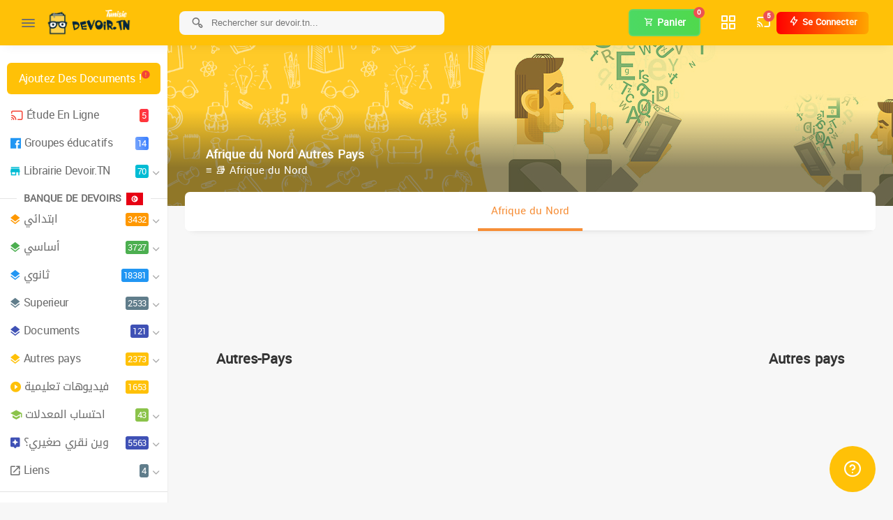

--- FILE ---
content_type: text/html; charset=UTF-8
request_url: https://www.devoir.tn/autres-pays/Afrique-du-Nord.html
body_size: 32857
content:
<!doctype html>
<html lang="fr">

<head>

    <!-- Basic Page Needs
    ================================================== -->
    
<meta charset="utf-8">
<meta name="google-signin-client_id" content="558186139872-mppvuobrmnoe4h4unbpsu0lg7hubb361.apps.googleusercontent.com">
<meta http-equiv="X-UA-Compatible" content="IE=edge">
<meta name="viewport" content="width=device-width, initial-scale=1">
<meta name="robots" content="index, follow, archive"/>
<meta http-equiv="content-type" content="text/html; charset=utf-8" />
<meta name="robots" content="index, follow, archive"/>
<meta name="language" content="French" />
<meta http-equiv="Content-Language" content="fr">
<link rel="alternate" type="application/rss+xml"  href="https://www.devoir.tn/main/rss.php" title="Devoir.Tn">
<link rel="search" href="https://www.devoir.tn/opensearchdescription.xml" type="application/opensearchdescription+xml" title="Devoir.tn" />
<meta name="viewport" content="width=device-width, initial-scale=1">
<link rel="shortcut icon" type="image/png" href="../../source/images/favicon.png"/>
<link rel="shortcut icon" href="../../source/images/favicon.ico" >
<link rel="icon" type="image/gif" href="../../source/images/favicon.gif" >

<link rel="apple-touch-icon" sizes="57x57" href="../../apple-touch-icon-57x57.png?v=vMMmJ75Ldd">
<link rel="apple-touch-icon" sizes="60x60" href="../../apple-touch-icon-60x60.png?v=vMMmJ75Ldd">
<link rel="apple-touch-icon" sizes="72x72" href="../../apple-touch-icon-72x72.png?v=vMMmJ75Ldd">
<link rel="apple-touch-icon" sizes="76x76" href="../../apple-touch-icon-76x76.png?v=vMMmJ75Ldd">
<link rel="apple-touch-icon" sizes="114x114" href="../../apple-touch-icon-114x114.png?v=vMMmJ75Ldd">
<link rel="apple-touch-icon" sizes="120x120" href="../../apple-touch-icon-120x120.png?v=vMMmJ75Ldd">
<link rel="apple-touch-icon" sizes="144x144" href="../../apple-touch-icon-144x144.png?v=vMMmJ75Ldd">
<link rel="apple-touch-icon" sizes="152x152" href="../../apple-touch-icon-152x152.png?v=vMMmJ75Ldd">
<link rel="apple-touch-icon" sizes="180x180" href="../../apple-touch-icon-180x180.png?v=vMMmJ75Ldd">
<link rel="icon" type="image/png" href="../../favicon-32x32.png?v=vMMmJ75Ldd" sizes="32x32">
<link rel="icon" type="image/png" href="../../android-chrome-192x192.png?v=vMMmJ75Ldd" sizes="192x192">
<link rel="icon" type="image/png" href="../../favicon-96x96.png?v=vMMmJ75Ldd" sizes="96x96">
<link rel="icon" type="image/png" href="../../favicon-16x16.png?v=vMMmJ75Ldd" sizes="16x16">
<link rel="manifest" href="../../manifest.json?v=vMMmJ75Lss">
<link rel="mask-icon" href="../../safari-pinned-tab.svg?v=vMMmJ75Ldd" color="#FFC107">
<link rel="shortcut icon" href="../../favicon.ico?v=vMMmJ75Ldd">
<meta name="apple-mobile-web-app-title" content="devoir.tn">
<meta name="application-name" content="devoir.tn">
<meta name="msapplication-TileColor" content="#FFC107">
<meta name="msapplication-TileImage" content="/mstile-144x144.png?v=vMMmJ75Ldd">
<meta name="theme-color" content="#FFC107">
<meta name="thumbnail" content="https://www.devoir.tn/source/images/48.jpg" />
    <title itemprop='name' >&#8801; &#128218; Afrique du Nord Autres Pay &mdash; Devoir.TN</title>
    <meta name="keywords" lang="fr" content="Aide,aux,devoirs,corrigés,École,Collège,Lycée,BAC,Tunisie,.tn,devoirat,avec,correction,Séries,Exercices,Cours,Devoir.TN,Matheleve,EduNet">
    <meta itemprop="description" name="description" content="Afrique du Nord Autres Pays &mdash; &mdash; إبتدائي, التعليم الإبتدائي &mdash; Algerie, MarocAide aux devoirs, devoirs corrigés, École Collège Lycée BAC, Tunisie .tn devoirat Corrigés ( avec correction ) Séries Exercices Cours &#10084; Devoir.TN Matheleve EduNet" />
    <meta name="copyright" content="https://www.devoir.tn" />
    <meta name="author" content="Devoir.tn" />
    <meta prefix="og: http://ogp.me/ns#" property="og:site_name" content="www.devoir.tn" />
    <meta prefix="og: http://ogp.me/ns#" property="og:title" content="&#128218; Afrique du Nord Autres Pays &mdash; &mdash; Devoir.TN &#x1f44d;" />

            <link rel="canonical" href="https://www.devoir.tn/autres-pays/Afrique-du-Nord.html">
                    <link rel="alternate" href="https://www.devoir.tn/autres-pays/Afrique-du-Nord.html@grid" />
                    <link rel="alternate" href="https://www.devoir.tn/autres-pays/Afrique-du-Nord">
                    <meta prefix="og: http://ogp.me/ns#" property="og:url"  content="https://www.devoir.tn/autres-pays/Afrique-du-Nord.html" />
    <meta property="og:description" content="Afrique du Nord Autres Pays &mdash; &mdash; إبتدائي, التعليم الإبتدائي &mdash; Algerie, MarocAide aux devoirs, devoirs corrigés, École Collège Lycée BAC, Tunisie .tn devoirat Corrigés ( avec correction ) Séries Exercices Cours &#10084; Devoir.TN Matheleve EduNet" >
    <meta property="og:locale" content="fr_FR" />
    <meta property="og:locale:alternate" content="en_US" />
    <meta property="og:locale:alternate" content="ar_AR" />
    <meta property="og:type" content="website" />
    <meta property="fb:app_id" content="808288097262101" />
    <meta name="twitter:image" content="https://www.devoir.tn/source/1200x627-chobek.png?v=VFDc5ZFW" />
    <meta prefix="og: http://ogp.me/ns#" property="og:image" content="https://www.devoir.tn/source/1200x627-chobek.png?v=VFDc5ZFW" />
    <meta property="og:image:width" content="1200" />
    <meta property="og:image:height" content="627" />
    <link rel="meta" type="application/rdf+xml" href="https://www.devoir.tn/filerdf.rdf" />
    <link rel="schema.DC" href="http://purl.org/dc/elements/1.1/" />
    <link rel="schema.DCTERMS" href="http://purl.org/dc/terms/" />

    <meta name="dc.title" content="&#8801; &#128218; Afrique du Nord Autres Pay &mdash; Devoir.TN">
    <meta name="dc.identifier" content="www.devoir.tn">
    <meta name="dc.description" content="Afrique du Nord Autres Pays &mdash; &mdash; إبتدائي, التعليم الإبتدائي &mdash; Algerie, MarocAide aux devoirs, devoirs corrigés, École Collège Lycée BAC, Tunisie .tn devoirat Corrigés ( avec correction ) Séries Exercices Cours &#10084; Devoir.TN Matheleve EduNet">
    <meta name="dc.subject" content="devoir, tunisie, devoirat, secondaire, base">
    <meta name="dc.creator" content="www.facebook.com/killergo">
    <meta name="dc.contributor" content="www.facebook.com/mathematiques.auxeleves">
    <meta name="dc.publisher" content="www.facebook.com/killergo">
    <meta name="dc.type" scheme="DCMITYPE" content="http://purl.org/dc/dcmitype/StillImage">
    <meta name="dc.type" scheme="DCMITYPE" content="http://purl.org/dc/dcmitype/Text">
    <meta name="dc.relation" content="www.devoir.tn/secondaire">
    <meta name="dc.relation" content="www.devoir.tn/base">
    <meta name="DCTERMS.created" scheme="UTF8" content="2013-01-01">

    
    <!-- CSS
    ================================================== -->
            <link rel="stylesheet" href="../../kernel/themes/v5/assets/css/app.css?v=10">
        <link rel="stylesheet" href="../../kernel/themes/v5/assets/css/update.css?v=10">
    

    <link rel="stylesheet" href="../../kernel/themes/v5/assets/css/app_files.css?v=13">

            <link rel="stylesheet" href="../../kernel/themes/v5/assets/css/app_files.css?v=13">
    
    <!-- icons
    ================================================== -->
    <link rel="stylesheet" href="../../kernel/themes/v5/assets/css/icons.min.css">
    <link rel="stylesheet" href="../../kernel/themes/v5/assets/css/material-design-iconic-font.min.css">

    <!-- Google font
    ================================================== -->


    <script src="../../kernel/themes/v5/assets/js/jquery-3.3.1.min.js"></script>
    <script src="../../kernel/themes/v5/assets/js/framework.js?v=3"></script>

        <!-- Google tag (gtag.js) -->
    <script async src="https://www.googletagmanager.com/gtag/js?id=G-59XCWL9HR2"></script>
    <script>
        window.dataLayer = window.dataLayer || [];

        function gtag() {
            dataLayer.push(arguments);
        }

        gtag('js', new Date());

        gtag('config', 'G-59XCWL9HR2');
    </script>
    <!-- Google tag (gtag.js) -->
    <script async src="https://www.googletagmanager.com/gtag/js?id=G-59XCWL9HR2"></script>
    <script>
        window.dataLayer = window.dataLayer || [];

        function gtag() {
            dataLayer.push(arguments);
        }

        gtag('js', new Date());

        gtag('config', 'G-59XCWL9HR2');
    </script>

            <!--  include  google-adsense -->
        <script async src="https://pagead2.googlesyndication.com/pagead/js/adsbygoogle.js"></script>
        <script>
            (adsbygoogle = window.adsbygoogle || []).push({
                google_ad_client: "ca-pub-4076685978279804",
                enable_page_level_ads: true
            });
        </script>
        <style>
            ins.adsbygoogle {
                background: transparent !important;
            }
        </style>

    

    <script type="application/ld+json">
        {
            "@context": "http://schema.org",
            "@type": "Organization",
            "name": "Devoir.tn",
            "alternateName": "Devoir Tunisie – devoir.tn",
            "url": "https://www.devoir.tn",
            "potentialAction": {
                "@type": "SearchAction",
                "target": "https://www.devoir.tn/search/?q={search_term_string}",
                "query-input": "required name=search_term_string"
            },
            "contactPoint": [
                {
                    "@type": "ContactPoint",
                    "telephone": "+216 55 986052",
                    "contactType": "customer service"
                },
                {
                    "@type": "ContactPoint",
                    "telephone": "+216 97 241871",
                    "contactType": "customer service"
                }
            ],
            "logo": "https://www.devoir.tn/source/images/logo-main.png",
            "sameAs": [
                "https://twitter.com/devoirTN",
                "https://www.facebook.com/www.devoir.tn",
                "https://www.instagram.com/tadris.tn",
                "https://www.devoir.tn/r/?channel=UCzR-p3XFmdW52MYYY6wd_jw"
            ]
        }
    </script>
    <script type="application/ld+json">
        {
            "@context": "http://schema.org",
            "@type": "Store",
            "image": "https://www.devoir.tn/source/images/Boutique.jpg?v=VFDc5ZFBM",
            "@id": "https://www.devoir.tn/boutique",
            "name": "Librairie Devoir.tn",
            "priceRange": "$100 - $500",
            "address": {
                "@type": "PostalAddress",
                "addressLocality": "Cité EL AGBA",
                "addressRegion": "Monastir",
                "postalCode": "5000",
                "streetAddress": "282 Cité EL AGBA, Près de Salle de Sport"
            },
            "openingHoursSpecification": [
                {
                    "@type": "OpeningHoursSpecification",
                    "dayOfWeek": [
                        "Monday",
                        "Tuesday",
                        "Wednesday",
                        "Thursday",
                        "Friday",
                        "Saturday"
                    ],
                    "opens": "08:00",
                    "closes": "19:00"
                },
                {
                    "@type": "OpeningHoursSpecification",
                    "dayOfWeek": "Sunday",
                    "opens": "08:00",
                    "closes": "20:00"
                }
            ],
            "geo": {
                "@type": "GeoCoordinates",
                "latitude": 35.7495988,
                "longitude": 10.826189
            },
            "telephone": "+21699062769",
            "url": "https://www.devoir.tn/boutique"
        }
    </script>
    <script type='text/javascript' src='https://platform-api.sharethis.com/js/sharethis.js#property=67e32944f80bb900121680ba&product=sop' async='async'></script>
</head>

<body  >


    <!-- Wrapper -->
    <div id="wrapper" class="">

        <!-- sidebar -->
        <div class="main_sidebar hidden-print ">
            <div class="side-overlay" uk-toggle="target: #wrapper ; cls: collapse-sidebar mobile-visible"></div>

            <!-- sidebar header -->
            <div class="sidebar-header">
                <h4> Navigation</h4>
                <span class="btn-close" uk-toggle="target: #wrapper ; cls: collapse-sidebar mobile-visible"></span>
            </div>

            <!-- sidebar Menu -->
            <div class="sidebar">
                <div class="sidebar_innr" data-simplebar>
                                            <div class="sections">
                            <ul>
                                                                    <li>
                                        <a class="text-center bgm-amber c-white button small m-10 p-5" href="https://www.devoir.tn/Ajouter-Documents/"> Ajoutez des documents !
                                            <sup><i class="p-0 zmdi zmdi-alert-circle animated flash infinite c-red p-0 fs-14 m-0"></i></sup></span>
                                        </a></li>
                                    
                                <li><a class="opts_icon_text" href="https://www.Tadris.TN/live"></a></li>
                                <li class="navigation__sub @@live">

                                    <a href="https://www.Tadris.TN/live" color="red" alt="tadris.tn"><i class="icon-feather-cast c-red"></i> Étude En Ligne <span class='uk-label bg-gradient-danger'>5</span></a>
                                </li>
                                <li class="navigation__sub @@groups">
                                    <a href="https://www.devoir.tn/groups-facebook.html" color="blue" alt="groups-facebook"><i class="zmdi zmdi-facebook-box c-blue  animated fadeInLeft" dir="ltr"></i>Groupes éducatifs<span class="uk-label bg-gradient-primary">14</span></a>
                                </li>


                                <li class="navigation__sub @@Boutique">
                                                                        <a href="#" color="cyan"><i class="zmdi zmdi-store animated fadeInLeft c-cyan"></i>
                                        Librairie Devoir.TN
                                        <span class="uk-label bgm-cyan">70</span>

                                    </a>
                                    <ul>
                                                                                <li>
                                            <a href="https://www.devoir.tn/boutique/" alt="Boutique"><i class="zmdi zmdi-shopping-basket c-cyan"></i> Toutes catégories</a>
                                            <a target="_blank" href="https://www.devoir.tn/boutique/BAC-2026"><i class="zmdi zmdi-star c-amber"></i> BAC2026                                            </a>
                                            <a target="_blank" href="https://www.devoir.tn/boutique/السنة-التاسعة"><i class="zmdi zmdi-star c-amber"></i> Concours_9ème</a>
                                            <a target="_blank" href="https://www.devoir.tn/boutique/السنة-السادسة"><i class="zmdi zmdi-star c-amber"></i> Concours_6ème</a>
                                            <a target="_blank" href="https://www.devoir.tn/boutique/3ème-secondaire"><i class="zmdi zmdi-shopping-basket c-cyan"></i> 3ème année Secondaire</a>
                                            <a target="_blank" href="https://www.devoir.tn/boutique/2ème-secondaire"><i class="zmdi zmdi-shopping-basket c-cyan"></i> 2ème année Secondaire</a>
                                            <a target="_blank" href="https://www.devoir.tn/boutique/1ère-secondaire"><i class="zmdi zmdi-shopping-basket c-cyan"></i> 1ère année Secondaire</a>
                                            <a target="_blank" href="https://www.devoir.tn/boutique/base"><i class="zmdi zmdi-shopping-basket c-cyan"></i> Base</a>
                                            <a target="_blank" href="https://www.devoir.tn/boutique/primaire"><i class="zmdi zmdi-shopping-basket c-cyan"></i> Primaire</a>
                                        </li>
                                    </ul>
                                </li>
                            </ul>
                            <h5 class="p-0 fs-14 m-0 uk-heading-line uk-text-center">
                                <span> BANQUE DE DEVOIRS <i class="flag-icon flag-icon-tn"></i></span></h5>
                            <ul>
                                <li><a href="#"  color="orange" alt="ابتدائي" ><i class="zmdi zmdi-layers animated fadeInLeft c-orange"></i>ابتدائي                                    <span class="uk-label bgm-orange" name="nbrprimaire">3432</span>
                                    </a><ul><li><a class='not_icon' href='https://www.devoir.tn/primaire/التحضيري.html' alt='التحضيري' ><span>التحضيري</span></a><a class='not_icon' href='https://www.devoir.tn/primaire/السـ1ـنة.html' alt='السنة الأولى' ><span>السنة الأولى</span></a><a class='not_icon' href='https://www.devoir.tn/primaire/السـ2ـنة.html' alt='السنة الثانية' ><span>السنة الثانية</span></a><a class='not_icon' href='https://www.devoir.tn/primaire/السـ3ـنة.html' alt='السنة الثالثة' ><span>السنة الثالثة</span></a><a class='not_icon' href='https://www.devoir.tn/primaire/السـ4ـنة.html' alt='السنة الرابعة' ><span>السنة الرابعة</span></a><a class='not_icon' href='https://www.devoir.tn/primaire/السـ5ـنة.html' alt='السنة الخامسة' ><span>السنة الخامسة</span></a><a class='not_icon' href='https://www.devoir.tn/primaire/السـ6ـنة.html' alt='السنة السادسة' ><span>السنة السادسة</span></a><a class='not_icon' href='https://www.devoir.tn/primaire/مواضيع-السنة-السادسة.html' alt='مواضيع السنة السادسة' ><span>مواضيع السنة السادسة</span></a></li></ul></li><li><a href="#"  color="green" alt="أساسي" ><i class="zmdi zmdi-layers animated fadeInLeft c-green"></i>أساسي                                    <span class="uk-label bgm-green" name="nbrbase">3727</span>
                                    </a><ul><li><a class='not_icon' href='https://www.devoir.tn/base/الســـ7ــنة.html' alt='السنة السابعة' ><span>السنة السابعة</span></a><a class='not_icon' href='https://www.devoir.tn/base/الســـ8ــنة.html' alt='السنة الثامنة' ><span>السنة الثامنة</span></a><a class='not_icon' href='https://www.devoir.tn/base/الســـ9ــنة.html' alt='السنة التاسعة' ><span>السنة التاسعة</span></a></li></ul></li><li><a href="#"  color="blue" alt="ثانوي" ><i class="zmdi zmdi-layers animated fadeInLeft c-blue"></i>ثانوي                                    <span class="uk-label bgm-blue" name="nbrsecondaire">18381</span>
                                    </a><ul><li><a class='not_icon' href='https://www.devoir.tn/secondaire/1-ère-année.html' alt='1<sup>ère</sup> année' ><span>1<sup>ère</sup> année</span></a><a class='not_icon' href='https://www.devoir.tn/secondaire/2-ème-années.html' alt='2<sup>ème</sup>  années' ><span>2<sup>ème</sup>  années</span></a><a class='not_icon' href='https://www.devoir.tn/secondaire/3-ème-années.html' alt='3<sup>ème</sup>  années' ><span>3<sup>ème</sup>  années</span></a><a class='not_icon' href='https://www.devoir.tn/secondaire/4-ème-années.html' alt='4<sup>ème</sup>  années' ><span>4<sup>ème</sup>  années</span></a><a class='not_icon' href='https://www.devoir.tn/secondaire/4-ème-مواضيع-البكالوريا.html' alt='4<sup>ème</sup>  مواضيع البكالوريا' ><span>4<sup>ème</sup>  مواضيع البكالوريا</span></a><a class='not_icon' href='https://www.devoir.tn/secondaire/Bac-étranger.html' alt='Bac étranger' ><span>Bac étranger</span></a></li></ul></li><li><a href="#"  color="bluegrey" alt="Superieur" ><i class="zmdi zmdi-layers animated fadeInLeft c-bluegrey"></i>Superieur                                    <span class="uk-label bgm-bluegrey" name="nbrsuperieur">2533</span>
                                    </a><ul><li><a class='not_icon' href='https://www.devoir.tn/superieur/Bac-plus-2.html' alt='Bac plus 2' ><span>Bac plus 2</span></a><a class='not_icon' href='https://www.devoir.tn/superieur/Licence.html' alt='Licence' ><span>Licence</span></a><a class='not_icon' href='https://www.devoir.tn/superieur/Livres.html' alt='Livres' ><span>Livres</span></a></li></ul></li><li><a href="#"  color="indigo" alt="Documents" ><i class="zmdi zmdi-layers animated fadeInLeft c-indigo"></i>Documents                                    <span class="uk-label bgm-indigo" name="nbrdocuments">121</span>
                                    </a><ul><li><a class='not_icon' href='https://www.devoir.tn/documents/Concours.html' alt='مناظرات' ><span>مناظرات</span></a><a class='not_icon' href='https://www.devoir.tn/documents/eBooks.html' alt='EBooks' ><span>EBooks</span></a></li></ul></li><li><a href="#"  color="amber" alt="Autres pays" ><i class="zmdi zmdi-layers animated fadeInLeft c-amber"></i>Autres pays                                    <span class="uk-label bgm-amber" name="nbrautres-pays">2373</span>
                                    </a><ul><li><a class='not_icon' href='https://www.devoir.tn/autres-pays/Afrique-du-Nord.html' alt='Afrique du Nord' ><span>Afrique du Nord</span></a></li></ul></li>                                                                <li class="navigation__sub @@video">
                                                                        <a href="https://www.devoir.tn/video/" color="amber" alt="Annuaire"><i class="zmdi zmdi-play-circle c-amber  animated fadeInLeft" dir="rtl"></i> فيديوهات تعليمية<span class="uk-label bgm-amber">1653</span></a>
                                </li>
                                <li class="navigation__sub @@moyenne">
                                    <a href="#" color="pink"><i class="zmdi zmdi-graduation-cap animated fadeInLeft c-lightgreen"></i>
                                        احتساب المعدلات<span class="uk-label bgm-lightgreen">43</span>
                                    </a>
                                    <ul>
                                        <li>
                                            <a href="https://www.devoir.tn/news/moyenne/primaire"><i class="zmdi zmdi-gesture c-lightgreen"></i> المرحلة الابتدائية</a>
                                            <a href="https://www.devoir.tn/news/moyenne/college"><i class="zmdi zmdi-gesture c-lightgreen"></i> المرحلة الاعدادية</a>
                                            <a href="https://www.devoir.tn/news/moyenne/secondaire"><i class="zmdi zmdi-gesture c-lightgreen"></i> المرحلة الثانوي</a>
                                            <a href="https://www.devoir.tn/score"><i class="zmdi zmdi-gesture c-lightgreen"></i> مناظرة البكالوريا</a>
                                        </li>
                                    </ul>
                                </li>
                                <li class="navigation__sub @@Annonce">
                                                                        <a href="#" color="indigo" alt="Annuaire">
                                        <i class="zmdi zmdi-pin-assistant animated fadeInLeft c-indigo" dir="rtl"></i>
                                        وين نقري صغيري؟
                                        <span class="uk-label bgm-indigo">5563</span>
                                    </a>
                                    <ul>
                                        <li>
                                            <a href="https://www.devoir.tn/annuaire/filtre/TOUS/TOUS/PRIMAIRE"><i class="icon-line-awesome-building c-amber"></i> Primaire
                                            </a>
                                            <a href="https://www.devoir.tn/annuaire/filtre/TOUS/TOUS/SECONDAIRE/COLLÈGE"><i class="icon-line-awesome-building c-amber"></i> Collège
                                            </a>
                                            <a href="https://www.devoir.tn/annuaire/filtre/TOUS/TOUS/SECONDAIRE/LYCÉE"><i class="icon-line-awesome-building c-amber"></i> Secondaire
                                            </a>
                                            <a href="https://www.devoir.tn/annuaire/filtre/TOUS/TOUS/SUPÉRIEUR/"><i class="icon-line-awesome-building c-amber"></i> Supérieur
                                            </a>
                                        </li>
                                    </ul>
                                </li>
                                <li><a href="#"><i class="zmdi zmdi-open-in-new"></i> Liens
                                        <span class="uk-label bgm-bluegray">4</span></a>
                                    <ul>
                                        <li>
                                            <a target="_blank" href="http://www.edunet.tn/#devoir.tn">Edunet</a>
                                            <a target="_blank" href="http://bacweb.tn/#devoir.tn">Bac Tunisien</a>
                                            <a target="_blank" href="https://www.tarbia.tn/#devoir.tn">Tarbia.TN</a>
                                            <a target="_blank" href="https://www.tadris.tn/#devoir.tn">Tadris.TN</a>
                                        </li>
                                    </ul>
                                </li>
                            </ul>
                        </div>
                                        <!-- menu -->

                    <nav class="footer-nav-icon text-center">
                        <ul>
                            <li>
                                <a target="_blank" href="https://www.facebook.com/www.devoir.tn" class="c-blue icon-brand-facebook"></i></a>
                            </li>
                            <li>
                                <a target="_blank" href="https://www.instagram.com/tadris.tn" class="c-pink icon-brand-instagram"></i></a>
                            </li>
                            <li>
                                <a target="_blank" href="https://www.devoir.tn/r/?channel=UCzR-p3XFmdW52MYYY6wd_jw" class="c-red icon-brand-youtube"></i></a>
                            </li>
                            <li>
                                <a target="_blank" href="https://twitter.com/devoirTN" class="c-lightblue icon-brand-twitter"></i></a>
                            </li>
                        </ul>
                    </nav>
                    <hr class="m-0"/>
                    <div id="foot">
                        <div class="foot-content">
                            <p><strong>Devoir.TN &copy; 2013 - 2026</strong>.</p>
                            <p>Réalisé par
                                <a class="c-bluegrey" href='https://www.facebook.com/HassineZarrat'>Hassine Zarrat</a>
                            </p>
                            <p>Ressources Pédagogique
                                <a class="c-bluegrey" href='https://www.facebook.com/mathematiques.auxeleves'>Chortani Atef</a>
                            </p>
                            <p>
                                <a href="https://www.devoir.tn/CGU.html">C.G.U</a> &bull;
                                <a href="https://www.devoir.tn/charte-ethique.html">Charte éthique</a>
                            </p>
                        </div>
                    </div>


                </div>


            </div>

        </div>

        <!-- header -->
        <div id="main_header" class="hidden-print  bgm-amber">
            <header>

                <!-- Logo-->
                <i class="header-traiger uil-bars" uk-toggle="target: #wrapper ; cls: collapse-sidebar mobile-visible"></i>
                                    <!-- Logo-->
                    <div id="logo">
                        <a href="https://www.devoir.tn/">
                            <img src="../../kernel/themes/v5/assets/images/logo-doc-v4.png?v=447" alt=""/></a>
                        <a href="https://www.devoir.tn/">
                            <img src="../../kernel/themes/v5/assets/images/logo-doc-v6.png?v=447" class="logo-inverse" alt=""/></a>
                    </div>
                
                <!-- form search-->
                <div class="head_search" id="search_panel">
                    <form action="https://www.devoir.tn/search/" method="get" class="uk-search">
                        <div class="head_search_cont w100p">
                            <input type="search" class="form-control uk-form-width-large" name="q" placeholder="Rechercher sur devoir.tn..." autocomplete="off">
                            <i class="s_icon uil-search-alt"></i>
                            <input type="hidden" name="ie" value="UTF-8">
                            <input type="hidden" name="siteurl" value="www.devoir.tn">
                            <input value="partner-pub-4076685978279804:2566462378" name="cx" type="hidden">
                            <input type="hidden" name="cof" value="FORID:9"/>
                        </div>
                        <div uk-dropdown="toggle:#search_panel;pos: top;mode:click" class="hide uk-form-width-large dropdown-search" style="left: 279.5px; top: 50.5px;position: fixed;">
                            <!-- User menu -->

                            <ul class="dropdown-search-list">
                                                                        <li class="sbsb_c text-left" dir="ltr">
                                            <a href="https://www.devoir.tn/autres-pays/Afrique-du-Nord.html">&#8801; &#128218; Afrique du Nord</a>
                                        </li>
                                        

                            </ul>

                        </div>

                    </form>

                </div>

                <!-- user icons -->
                <div class="head_user  uk-light">
                    <!-- books feed  -->

                                            <a href="#modal-book" uk-toggle class="opts_icon">
                            <div class="button success bg-gradient-success">
                                <i class="icon-material-outline-shopping-cart"></i> Panier
                            </div>
                            <span class="count-books">0</span> </a>
                    

                    <!-- browse apps  -->
                    <a href="#" class="opts_icon uk-visible@m" id="apps_panel"> <i class="uil-apps"></i> </a>
                                            <a href="#" class="opts_icon" id="live_panel"> <i class="icon-feather-cast"></i>
                            <span>5</span> </a>

                        <div uk-dropdown="toggle:#live_panel;pos: top-right;mode:click ; animation: uk-animation-slide-bottom-small" class="dropdown-notifications">

                            <!-- notivication header -->
                            <div class="dropdown-notifications-headline">
                                <h4>Séances en direct</h4>
                                <a href="https://www.devoir.tn/video/users/requests/">
                                    <i class="icon-feather-user-plus" uk-tooltip="title: Devenir enseignant ; pos: left"></i>
                                </a>
                            </div>

                            <div class="dropdown-notifications-content" data-simplebar>
                                <ul>
                                                                            <li class="notifications-not-read">
                                            <a class="p-b-0 p-t-5" href="https://www.tadris.tn/event/8098">
                                                                                                    <span class="notification-icon c-red"><i class="icon-line-awesome-dot-circle-o"></i></span>
                                                                                                <div class="w80p notification-text notification-msg-text">
                                                    <h5 class="c-black fs-16 m-0 uk-text-truncate">السنة الخامسة ابتدائي &mdash; Français</h5>
                                                    <p>Français</p>
                                                    <small class="c-green"><i class="icon-material-outline-access-alarm"></i> 14:00 01/19/2025                                                    </small>
                                                </div>
                                            </a>
                                        </li>

                                                                                <li class="notifications-not-read">
                                            <a class="p-b-0 p-t-5" href="https://www.tadris.tn/event/8097">
                                                                                                    <span class="notification-icon c-red"><i class="icon-line-awesome-dot-circle-o"></i></span>
                                                                                                <div class="w80p notification-text notification-msg-text">
                                                    <h5 class="c-black fs-16 m-0 uk-text-truncate">السنة الخامسة ابتدائي &mdash; رياضيات</h5>
                                                    <p>رياضيات</p>
                                                    <small class="c-green"><i class="icon-material-outline-access-alarm"></i> 19:30 29/17/2025                                                    </small>
                                                </div>
                                            </a>
                                        </li>

                                                                                <li class="notifications-not-read">
                                            <a class="p-b-0 p-t-5" href="https://www.tadris.tn/event/8096">
                                                                                                    <span class="notification-icon c-red"><i class="icon-line-awesome-dot-circle-o"></i></span>
                                                                                                <div class="w80p notification-text notification-msg-text">
                                                    <h5 class="c-black fs-16 m-0 uk-text-truncate">السنة الخامسة ابتدائي &mdash; إيقاظ علمي</h5>
                                                    <p>إيقاظ علمي</p>
                                                    <small class="c-green"><i class="icon-material-outline-access-alarm"></i> 19:30 27/15/2025                                                    </small>
                                                </div>
                                            </a>
                                        </li>

                                                                                <li class="notifications-not-read">
                                            <a class="p-b-0 p-t-5" href="https://www.tadris.tn/event/8095">
                                                                                                    <span class="notification-icon c-red"><i class="icon-line-awesome-dot-circle-o"></i></span>
                                                                                                <div class="w80p notification-text notification-msg-text">
                                                    <h5 class="c-black fs-16 m-0 uk-text-truncate">السنة الخامسة ابتدائي &mdash; عربية</h5>
                                                    <p>عربية</p>
                                                    <small class="c-green"><i class="icon-material-outline-access-alarm"></i> 19:30 26/14/2025                                                    </small>
                                                </div>
                                            </a>
                                        </li>

                                                                                <li class="notifications-not-read">
                                            <a class="p-b-0 p-t-5" href="https://www.tadris.tn/event/9818">
                                                                                                    <span class="notification-icon c-red"><i class="icon-line-awesome-dot-circle-o"></i></span>
                                                                                                <div class="w80p notification-text notification-msg-text">
                                                    <h5 class="c-black fs-16 m-0 uk-text-truncate">السنة الأولى &mdash; Mathématiques</h5>
                                                    <p>Mathématiques</p>
                                                    <small class="c-green"><i class="icon-material-outline-access-alarm"></i> 20:30 28/01/2026                                                    </small>
                                                </div>
                                            </a>
                                        </li>

                                        

                                </ul>

                            </div>
                            <div class="dropdown-notifications-footer">
                                <a href="https://www.tadris.tn/"> Voir tous
                                    <i class="icon-line-awesome-long-arrow-right"></i> </a>
                            </div>


                        </div>
                        
                                            <a href="https://www.devoir.tn/login/" class="button default  small uk-visible"> <i class="uil-bolt-alt"></i> Se connecter</a>
                                        </div>

                <div uk-dropdown="toggle:#apps_panel;pos: top;mode:click;" class="hide icon-browse">
                    <a href="https://www.devoir.tn/boutique/" class="icon-menu-item"> <i class="uil-shop"></i> Boutique
                    </a>
                    <a href="https://www.devoir.tn/video/" class="icon-menu-item"> <i class="uil-youtube-alt"></i> Video
                    </a>
                    <a href="https://www.devoir.tn/primaire.html" class="icon-menu-item"><i class="uil-layers"></i>ابتدائي</a><a href="https://www.devoir.tn/base.html" class="icon-menu-item"><i class="uil-layers"></i>أساسي</a><a href="https://www.devoir.tn/secondaire.html" class="icon-menu-item"><i class="uil-layers"></i>Secondaire</a><a href="https://www.devoir.tn/superieur.html" class="icon-menu-item"><i class="uil-layers"></i>Superieur</a>                </div>
                <div uk-dropdown="toggle:#notificiation_panel;pos: top-right;mode:click ; animation:uk-animation-slide-bottom-small" class="hide dropdown-notifications">

                    <!-- notivication header -->
                    <div class="dropdown-notifications-headline">
                        <h4>Notifications </h4>

                    </div>

                    <!-- notification contents -->
                    <div class="dropdown-notifications-content" data-simplebar>

                        <!-- notiviation list -->
                        <ul>
                            <li>
                                <a href="https://www.devoir.tn/news/Calculer-votre-score/Bac-Tunisie/">
                                        <span class="notification-icon">
                                            <i class="icon-feather-star"></i></span>
                                    <span class="notification-text">
                                            <strong>Bac Tunisie 2026</strong>
                                            <span class="text-primary">Calculer votre score</span>
                                        </span>
                                </a>
                            </li>
                            <li>
                                <a href="https://www.devoir.tn/boutique/">
                                        <span class="notification-icon">
                                            <i class="icon-feather-message-circle"></i></span>
                                    <span class="notification-text">
                                            <strong>Devoir.tn <sup>Admin</sup></strong>
                                            <span class="text-primary">Bienvenue à la nouvelle interface</span>
                                        </span>
                                </a>
                            </li>
                            <li>
                                <a href="https://www.devoir.tn/Ajouter-Documents/">
                                        <span class="notification-icon">
                                            <i class="icon-feather-share-2"></i></span>
                                    <span class="notification-text">
                                            <strong>Ajoutez un fichier !</strong>
                                            <span class="text-primary">Participer avec vos documents!</span>
                                        </span>
                                </a>
                            </li>
                        </ul>

                    </div>


                </div>
                <div uk-dropdown="toggle:#profil_panel;pos: top-right;mode:click ; animation: uk-animation-slide-bottom-small" class="hide dropdown-notifications small">

                    <!-- User Name / Avatar -->
                    <a href="https://www.devoir.tn//about">

                        <div class="dropdown-user-details">
                            <div class="dropdown-user-avatar">
                                <img src="" alt="">
                            </div>
                            <div class="dropdown-user-name">
                                 <span> Vérifié <i class="uil-check"></i> </span>
                            </div>
                        </div>

                    </a>
                    <div class="brd-8 br-dashed br-1 m-2 mb-0 fs-16 text-center">IDENTIFIANT : </div>

                    <!-- User menu -->

                    <ul class="dropdown-user-menu">

                        <li>
                            <a href="https://www.devoir.tn//about"><i class="uil-user"></i> Profil</a>
                        </li>
                        <li><a href="https://www.devoir.tn/edit"><i class="uil-cog"></i> Paramètres</a></li>

                        

                        
                        <li>
                            <a href="#" id="night-mode" class="btn-night-mode">
                                <i class="icon-feather-moon"></i> Mode nuit
                                <span class="btn-night-mode-switch">
                                <span class="uk-switch-button"></span>
                            </span>
                            </a>
                        </li>
                        <li class="menu-divider"></li>
                        <li><a href="https://www.devoir.tn/aide.html"> <i class="icon-feather-help-circle"></i> Aide</a>
                        </li>
                        <li>
                            <a href="https://www.devoir.tn/auth/logout.php?logout"><i class="icon-feather-log-out"></i> Déconnexion</a>
                        </li>
                    </ul>

                </div>

            </header>

        </div>


        <!-- contents -->
        <div class="main_content mb-9">
            
            

            

<div class="channal doc">

    <div class="channal-cover anime-top bg palette-Amber-400 uk-height-small">
        

            <div href="https://www.devoir.tn/boutique/autres-pays" id="box" class="box pull-right" style="width: 595px;height: 230px;cursor: pointer;">
                <div class="clipboard" style="background-image: url(https://www.devoir.tn/resources/themes/mae2/img/autres-pays.jpg);"></div>
            </div>
            </div>


    <div class="main_content_inner">
        <div class="channal-details uk-light" dir="ltr">
            <div class="left-side">
                <div class="channal-details-info">
                    <h3 class='m-0'></h3><h5 class='m-0'>Afrique du Nord Autres Pays</h5>                                            <p>
                            <a href="https://www.devoir.tn/autres-pays.html" title="">&#8801; &#128218; Afrique du Nord</a>
                        </p>
                                    </div>
            </div>
        </div>

        <div class="nav-channal uk-sticky" uk-sticky="offset:58;media:0">
            <nav class="responsive-tab text-center">
                <ul dir="ltr" class="of-h">


                    <li class="uk-active" ><a class="" href="https://www.devoir.tn/autres-pays/Afrique-du-Nord.html">Afrique du Nord</a></li>

                </ul>
            </nav>
                    </div>
    </div>


</div>
<div class="main_content_inner">


    

    <!-- content -->
    <div class="page-content uk-container-small uk-margin-auto" >

        <!-- horizontal_frame --><ins class="adsbygoogle uk-height-medium my-2" style="display:block;min-height: 220px;" data-ad-client="ca-pub-4076685978279804" data-ad-slot="5580627029" data-ad-format="horizontal" data-full-width-responsive="true"></ins><script>(adsbygoogle = window.adsbygoogle || []).push({});</script>
        <div class="uk-grid-small uk-child-width-expand@s mt-4 uk-grid" uk-grid="">
            <!-- topbar -->
            <div id="topbar">
                <h5 class="m-0">
                    <a class="appbar-title  text-capitalize" href="https://www.devoir.tn/autres-pays.html"><span>autres-pays</span></a>
                    <a class="appbar-title  pull-right" href="https://www.devoir.tn/autres-pays.html"><span>Autres pays</span></a>

                </h5>
                <nav id="breadcrumbs" class="uk-width-expand">
                                    </nav>
                                    <div class="ads-pub my-3 w100" style="max-height: 200px;width: 100%;">
                        <!-- ads-liens-bellow --><ins class="adsbygoogle" style="display:block;" data-ad-client="ca-pub-4076685978279804" data-ad-format="link" data-ad-slot="1842948775" data-full-width-responsive="true"></ins><script>(adsbygoogle = window.adsbygoogle || []).push({});</script>                    </div>
                            </div>
        </div>
        <div class="uk-grid-small mt-4 uk-grid" uk-grid="">
            <div class="uk-width-2-3@m uk-width-1-1@s  uk-first-column">


                <section class="article-container p-0">

                    
                                            <div class="uk-card-default rounded">

                                                                                                                

                            <div class=" p-0 uk-card-default rounded">
                                
                                        
                                        







                                        <div class="" style="display: none;" id="Blocker-ads">
                                            <div uk-alert class="alert w-auto m-20 card alert-dismissible text-center" role="alert" style="background: rgba(255, 102, 51, 0.55) url('https://www.devoir.tn/source/adblock.png'); background-position-y: -5px;height: 350px; background-position: center; background-repeat: no-repeat; background-size: contain; ">
                                                <a class="uk-alert-close" uk-close></a>
                                            </div>
                                        </div>


                                        
                                            <h4 class="pt-3 uk-heading-line m-0 uk-text-center fs-18 uk-animation-scale-down c-amber" style="font-weight: bold;">
                                                        <span>
                                                            Afrique du Nord Autres Pays                                                        </span>
                                            </h4>
                                        
                                        <div class="p-t-5 text-center bg">
                                                                                                                                                                                                                                                                                                                    
                                            <div uk-alert class="alert text-right bgb-orange alert-dismissible fade show w-auto card brd-8 bg bgm-white m-10 m-b-20 p-10 p-t-10" role="alert" dir="rtl">
                                                <span class="uk-alert-close" uk-close></span>
                                                <h3 class="fs-20 m-2 m-b-0 text-center c-orange">المنصة التعليمة &#128250; Tadris.TN</h3>
                                                <p><b>مافات شيء :
                                                        <a itemprop="keywords" rel="tag" href="https://www.tadris.tn/?تدريس.html">تدريس</a>
                                                        <a itemprop="keywords" rel="tag" href="https://www.tadris.tn/?دروس-دعم-وتدارك-عن-بعد.html">دروس دعم وتدارك عن بعد</a> في جميع المواد الأساسية📚.</b>
                                                </p><br>
                                                <p>💠
                                                    <a itemprop="keywords" rel="tag" href="https://www.tadris.tn/?حصص-مباشرة-تفاعليّة.html">حصص مباشرة تفاعليّة</a> ( Live 🔴 )
                                                </p>
                                                <p>💠
                                                    <a itemprop="keywords" rel="tag" href="https://www.tadris.tn/?تسجيلات-الحصص-المباشرة.html">تسجيلات الحصص المباشرة</a> ( REC 📼 )
                                                </p>
                                                <p>💠
                                                    <a itemprop="keywords" rel="tag" href="https://www.tadris.tn/?تمارين-و-امتحانات-مرفقة-بالإصلاح-مطابقة-للبرنامج-الرسمي.html">تمارين و امتحانات مرفقة بالإصلاح مطابقة للبرنامج الرسمي</a> 🇹🇳
                                                </p>
                                                <p>💠
                                                    <a itemprop="keywords" rel="tag" href="https://www.tadris.tn/?تواصل-مباشر-مع-الأساتذة-للإجابة-على-أسئلتك.html">تواصل مباشر مع الأساتذة للإجابة على أسئلتك</a> ⁉ 🙋🏼
                                                </p><br>
                                                <p><b>من
                                                        <a itemprop="keywords" rel="tag" href="https://www.tadris.tn/?الخامسة-ابتدائي.html">الخامسة ابتدائي</a> إلى
                                                        <a itemprop="keywords" rel="tag" href="https://www.tadris.tn/?البكالوريا.html">البكالوريا</a></b>
                                                </p><br>
                                                <p>⬅ احصل على
                                                    <a itemprop="keywords" rel="tag" href="https://www.tadris.tn/?خَصْم-35%25.html">خَصْم 35%</a> على
                                                    <a itemprop="keywords" rel="tag" href="https://www.tadris.tn/?الإشتراك-السنوي.html">الإشتراك السنوي</a> 🎁
                                                </p>
                                                <p>⬅
                                                    <a itemprop="keywords" rel="tag" href="https://www.tadris.tn/?تسهيلات-في-الدفع.html">تسهيلات في الدفع</a> تصل الي 5 أقساط &#128525;
                                                </p>
                                                <p>⬅
                                                    <a itemprop="keywords" rel="tag" href="https://www.tadris.tn/?تخفيضات.html">تخفيضات</a> للإخوة تصل 50% &#128106;
                                                </p>
                                                <p>⬅
                                                    <a itemprop="keywords" rel="tag" href="https://www.tadris.tn/?تجربة-مجانية.html">تجربة مجانية</a> لمدة أسبوع
                                                </p><br>
                                                <p>ℹ للإشتراك قوم بعملية التسجيل🔐 في الموقع |
                                                    <a href="https://www.Tadris.TN" class="c-white uk-label">www.Tadris.TN</a> 🌐
                                                    <br>ثم يرجى الاتصال بالرقم 📞 |
                                                    <a href="tel:21696609606" class="c-white uk-label">96.609.606</a>  لتفعيل✔ حسابك.
                                                </p><br>

                                                <p class="fs-20 m-2 m-t-0 text-center c-orange"> ÉTUDE EN LIGNE / DOUROUS DA3M & TADAROK </p>

                                                
                                                                                                    <div class="m-auto p-2 bg-dark brd-8">
                                                        <iframe class="brd-8 m-auto" width="538" height="302.625" src="https://www.youtube.com/embed/Jsc9OPMa90E" frameborder="0" allow="autoplay; picture-in-picture" allowfullscreen autoplay></iframe>
                                                    </div>
                                                    
                                            </div>


                                            <audio controls>
                                                <source src="https://www.devoir.TN/source/images/Tadris.TN PUB-T2.mp3" type="audio/mpeg">
                                                
                                            </audio>

                                                                                    </div>

                                                                                    <div class="alert bgb-amber brd-8 bg palette-Amber-50 brd-8 alert text-center m-10 m-b-0 p-10 p-t-10 uk-sticky" role="alert" uk-sticky="media: @m ;bottom:!.article-container;target-offset:.citation;offset:112px;animation:uk-animation-slide-top;cls-active:uk-card-default w100;show-on-up:true">
                                                                                                    <h4 dir="rtl" class="fs-18 m-5 c-red font-weight-bold uk-animation-scale-down">لا تنسى الاشتراك وتفعيل زر الجرس ❤️💬🔔</h4>
                                                    <a href="https://www.tadris.tn/r/?channel=UCzR-p3XFmdW52MYYY6wd_jw" target="_blank" title="Abonnez-vous à Tadris.TN" class="d-ib fb-share-button m-l-5 m-r-0 AjaxAcc btn-yt m-auto btn-share-modal button danger small icon-label bg-facebook">
                                                        <span class="inner-icon"><i class="icon-brand-youtube"></i></span>
                                                        <span class="inner-text">Tadris.TN</span>
                                                    </a>
                                                    <a href="https://www.devoir.tn/r/?channel=UCzR-p3XFmdW52MYYY6wd_jw" target="_blank" title="Abonnez-vous à Devoir.TN" class="d-ib fb-like m-l-0 m-r-5 AjaxAcc btn-yt m-auto btn-share-modal button danger small icon-label bg-facebook">
                                                        <span class="inner-icon"><i class="icon-brand-youtube"></i></span>
                                                        <span class="inner-text">Devoir.TN</span>
                                                    </a>
                                                                                            </div>

                                                                                            <div class="brd-8 alert bgb-amber alert w-auto bgb-blue text-center m-10 m-b-20 p-10 p-t-10 bg-gradient-grey  text-center">
                                                    <a href="https://www.devoir.tn/login/" class="button default m-20">
                                                        <i class="uil-bolt-alt"></i> Se connecter</a></div>
                                            

                                        
                                                                                <div dir="ltr" class="text-left m-0 p-15" role="alert">
                                            <a class="c-black fs-18" href="https://www.devoir.tn/Ajouter-Documents/">
                                                &#8801; &#128218;
                                                <span class="hidden-sm-down">Afrique du Nord &mdash;</span>
                                                <strong>Ajoutez un fichier !                                                    <i class="zmdi zmdi-star c-yellow  "></i></i></strong>
                                            </a>
                                        </div>
                                        <hr class="m-0">
                                        <div class="bg">
                                                                                </div>

                                        
                                                                                <div class="list-group m-0 text-left" dir="ltr">
                                            
                                                <div class="zippy-container noselect cc" dir="ltr">
                                                    <a aria-expanded="false" aria-haspopup="true" class="zippy bgb-amber index1 goog-zippy-collapsed" role="button" tabindex="1">
                                                        <h3 class="m-0 b-ib c-black lgi-text">&#8801; &#128218;
                                                            <span class="hidden-sm-down">Afrique du Nord &mdash;</span>
                                                            <strong>Algerie</strong></h3></a>
                                                    <div class="zippy-overflow m-0">
                                                        <div class="zippy-content p-0" style="margin-top: -320px;">
                                                                                                                                                                                            <a class="list-group-item d-b bgb-amber palette-Amber-50 bg" href="../../autres-pays/Afrique-du-Nord/Algerie/%D8%A5%D8%A8%D8%AA%D8%AF%D8%A7%D8%A6%D9%8A.html">
                                                                        <div class="pull-right">
                                                                                                                                                        <span class="m-l-5 badge bgm-bluegray"><i class="zmdi zmdi-chevron-right"></i></span>
                                                                        </div>
                                                                        <div class="m-0 lgi-heading text-left">
                                                                            <b>إبتدائي</b> ( Algerie )
                                                                        </div>
                                                                    </a>
                                                                                                                        </div>
                                                    </div>
                                                </div>
                                                
                                        </div>

                                                                            <div class="list-group m-0 text-left" dir="ltr">
                                            
                                                <div class="zippy-container noselect cc" dir="ltr">
                                                    <a aria-expanded="false" aria-haspopup="true" class="zippy bgb-amber index2 goog-zippy-collapsed" role="button" tabindex="2">
                                                        <h3 class="m-0 b-ib c-black lgi-text">&#8801; &#128218;
                                                            <span class="hidden-sm-down">Afrique du Nord &mdash;</span>
                                                            <strong>Maroc</strong></h3></a>
                                                    <div class="zippy-overflow m-0">
                                                        <div class="zippy-content p-0" style="margin-top: -320px;">
                                                                                                                                                                                            <a class="list-group-item d-b bgb-amber palette-Amber-50 bg" href="../../autres-pays/Afrique-du-Nord/Maroc/%D8%A7%D9%84%D8%AA%D8%B9%D9%84%D9%8A%D9%85-%D8%A7%D9%84%D8%A5%D8%A8%D8%AA%D8%AF%D8%A7%D8%A6%D9%8A.html">
                                                                        <div class="pull-right">
                                                                                                                                                        <span class="m-l-5 badge bgm-bluegray"><i class="zmdi zmdi-chevron-right"></i></span>
                                                                        </div>
                                                                        <div class="m-0 lgi-heading text-left">
                                                                            <b>التعليم الإبتدائي</b> ( Maroc )
                                                                        </div>
                                                                    </a>
                                                                                                                        </div>
                                                    </div>
                                                </div>
                                                
                                        </div>

                                    
                                
                                    
                                
                                    
                                
                                    
                                

                            </div>


                        </div>
                                        </section>


                <div class="citation uk-card-default fs-18 bg palette-Red-50 alert text-center bgb-red w-auto brd-8 my-4 p-10 c-red " role="alert" dir="rtl">
                    « لا أعرف ما هو سرّ النجاح لكن سرّ الفشل هو محاولة إرضاء الناس. »                </div>

                                    <a href="https://www.tadris.tn/" uk-alert class="alert bgb-blue alert-dismissible fade show w-auto card brd-8 bg bgm-white m-b-20 p-10 p-t-10" role="alert" style="background: url(https://www.Tadris.TN/source/images/1200x627-tadris-v-small-t3.jpg?V785) no-repeat;background-size: cover;height: 270px;background-position: 50%;">
                        <span class="uk-alert-close" uk-close></span>
                    </a>
                
                <div class="uk-card-default of-h rounded mt-2 p-10">
                    <div class="my-2 p-0">
                        <h4 class="fs-20 m-10 text-center c-amber">Librairie Devoir.TN مكتبة</h4>
                        <strong class="text-center d-b m-0 fs-16 c-black">Devoirs, Sujets, Séries, Exercices
                            <span class="c-amber d-ib tada  infinite">Corrigés</span> & Cours</strong>

                                                    <div class="m-10 text-center">
                                <a class="button outline-warning circle small m-b-5" target="_blank" href="https://www.devoir.tn/boutique/categorie/BAC"><i class="zmdi zmdi-star"></i> BAC2026                                </a>
                                <a class="button outline-warning circle small m-b-5" target="_blank" href="https://www.devoir.tn/boutique/categorie/3ème/"><i class="zmdi zmdi-shopping-basket c-"></i> 3ème année</a>
                                <a class="button outline-warning circle small m-b-5" target="_blank" href="https://www.devoir.tn/boutique/categorie/2ème/"><i class="zmdi zmdi-shopping-basket c-"></i> 2ème année</a>
                                <a class="button outline-warning circle small m-b-5" target="_blank" href="https://www.devoir.tn/boutique/categorie/1ère-année/"><i class="zmdi zmdi-shopping-basket c-"></i> 1ère année</a>
                                <a class="button outline-warning circle small m-b-5" target="_blank" href="https://www.devoir.tn/boutique/categorie/السنة-التاسعة/"><i class="zmdi zmdi-star"></i> Concours_9ème</a>
                                <a class="button outline-warning circle small m-b-5" target="_blank" href="https://www.devoir.tn/boutique/categorie/السنة-السادسة/"><i class="zmdi zmdi-star"></i> Concours_6ème</a>
                            </div>
                                                    <h4 class="text-center m-t-5 m-0" dir="rtl">أحصل
                            <a href="https://www.devoir.tn/boutique/" class="c-black">الأن </a>على
                            <span class="c-amber d-ib tada  infinite">أحدث إصداراتنا</span> حصرياً من مكتبة Devoir.TN
                        </h4>
                        <h4 class="text-center m-5" dir="rtl">إتصل على
                            <a href="tel:53044233" dir="ltr" class="c-amber"><i class="zmdi zmdi-phone"></i> 53 044 233</a> أو
                            <a href="tel:99062769" dir="ltr" class="c-amber"><i class="zmdi zmdi-phone"></i> 99 062 769</a>
                        </h4>
                    </div>
                </div>

                <div class="uk-card-default rounded mt-2 p-10">
                    <div class="my-2 p-0">
                                                    <h4 class="fs-20 m-10 text-center c-amber">&#129300; وين نقري صغيري</h4>
                        
                        <strong class="text-center d-b m-10 fs-16 c-black">كل المؤسسات التربوية العمومية و الخاصة</strong>
                        <small class="fs-16 text-center d-b m-10"><strong>Annuaire des établissements pour enfants en Tunisie</strong><br>(crèches, jardins d'enfants, garderies, écoles primaires, collèges, lycées et universités...)</small>
                        <div class="text-center">
                                                                                                                
                        </div>

                    </div>
                </div>


                
                <div uk-grid class="uk-grid uk-grid-small mt-4 p-0">
                    <div class="uk-width-1-1@s uk-width-1-2@m ">
                        <div class="fb-group" data-href="https://www.facebook.com/groups/www.devoir.tn/" data-width="290" data-show-social-context="false" data-show-metadata="false"></div>
                    </div>
                    <div class="uk-width-1-1@s uk-width-1-2@m ">
                                                    <div class="fb-group" data-href="https://www.facebook.com/groups/BAC.Tunisie.Devoir.TN/" data-width="290" data-show-social-context="false" data-show-metadata="false"></div>
                                            </div>
                </div>

            </div>

            
            <!-- sidebar -->
            <div class="uk-width-1-3@m uk-width-1-1@s ">
                

                <nav dir="ltr">
                    <div class="sibling-nav course-card p-0 fs-18 text-left">
                        <h3 class="uk-heading-line m-5 uk-text-center fs-18 uk-animation-scale-down c-blue" style="font-weight: bold;">
                                        <span>
                                            MATIÈRES SCOLAIRES                                                                                            <h5><a class="fs-14 d-b title-link" href="https://www.devoir.tn/autres-pays/Afrique-du-Nord.html" title="Afrique du Nord">&#8801; &#128218; Afrique du Nord</a></h5>
                                                                                    </span>
                        </h3>
                        <ul class="sibling-list p-0 of-h">
                            <li class="of-h"><a class="sibling-link sibling-link--current sibling-link--has-children " href="javascript:;" href="https://www.devoir.tn/autres-pays/Afrique-du-Nord/Array.html" title="Afrique du Nord &mdash; Algerie"><img class="lv-img-sm w40 m-5" src="https://www.devoir.tn/source/images/mat/vStyle/Algerie.png?v=3" alt="">Algerie</a><ul class="sibling-sublist p-r-0" style="margin-top: -48px; z-index: 2 " ><li><a class='sibling-link ' href='https://www.devoir.tn/autres-pays/Afrique-du-Nord/Algerie/إبتدائي.html' title='إبتدائي Algerie'><img class='lv-img-xs w40' src='https://www.devoir.tn/source/images/mat/vStyle/إبتدائي.png?v=3' alt=''>إبتدائي</a></li></ul></li><li class="of-h"><a class="sibling-link sibling-link--current sibling-link--has-children " href="javascript:;" href="https://www.devoir.tn/autres-pays/Afrique-du-Nord/Array.html" title="Afrique du Nord &mdash; Maroc"><img class="lv-img-sm w40 m-5" src="https://www.devoir.tn/source/images/mat/vStyle/Maroc.png?v=3" alt="">Maroc</a><ul class="sibling-sublist p-r-0" style="margin-top: -48px; z-index: 1 " ><li><a class='sibling-link ' href='https://www.devoir.tn/autres-pays/Afrique-du-Nord/Maroc/التعليم-الإبتدائي.html' title='التعليم الإبتدائي Maroc'><img class='lv-img-xs w40' src='https://www.devoir.tn/source/images/mat/vStyle/التعليم-الإبتدائي.png?v=3' alt=''>التعليم الإبتدائي</a></li></ul></li>                        </ul>
                    </div>
                </nav>

                <div class="" uk-sticky="top: 110 ;offset:110 ; media: @m ; bottom: true">
                    <div class="promotion" id="promotion-AW_GMB_CS">

                        

                        <div class="course-card brd-8 p-0 c-blue br-2 bgb-blue palette-Blue-200 bg alert-dismissible uk-animation-fade d-b w-auto m-0  m-t-0 m-b-10 card text-center " role="alert">
                            <h5 class="c-white m-0 p-2 fs-16 palette-Blue-500 bg">
                                <a class="c-white fs-18" href="https://www.devoir.tn/boutique/">Librairie Devoir.TN مكتبة</a>
                            </h5>
                            <div class="palette-Blue-50 bg "></div>
                            <span style="vertical-align: middle;" class="d-b py-3 m-2 bgm-white brd-8 c-black br-1 bgb-blue" data-step="4">
                                            <p class="promotion-text m-0">أحصل   <a href="https://www.devoir.tn/boutique/" class="c-blue">الأن </a> على نسخة من الكتب</p>
                                            <p class="text-center m-0" dir="rtl">إتصل على <a href="tel:+21653044233" dir="ltr" class="d-ib c-blue"><i class="zmdi zmdi-phone"></i> 53 044 233</a>، <a href="tel:+21699062769" dir="ltr" class="d-b c-blue"><i class="zmdi zmdi-phone"></i> 99 062 769</a></p>
                                        </span>

                        </div>

                        <div class="course-card brd-8 p-0 c-white br-2 bgb-red palette-Red-200 bg alert-dismissible uk-animation-fade d-b w-auto m-0  m-t-0 m-b-10 card text-center " role="alert">
                            <h5 class="c-white m-0 p-2 fs-16 palette-Red-500 bg">اشترك الان في قناتنا على اليوتيوب </h5>
                            <script src="https://apis.google.com/js/platform.js"></script>
                            <div class="palette-Red-50 bg "></div>
                            <span style="vertical-align: middle;" class="d-b py-3 m-2 bgm-white brd-8 br-1 bgb-red" data-step="4">
                                            <div class="g-ytsubscribe" data-channel="DevoirTn" data-layout="full" data-count="default" data-onytevent="onYtEvent"></div>
                                        </span>
                            <span style="vertical-align: middle;" class="d-b py-3 m-2 bgm-white brd-8 br-1 bgb-red " data-step="4">
                                            <div class="g-ytsubscribe" data-channelid="UCzR-p3XFmdW52MYYY6wd_jw" data-layout="full" data-count="default"></div>
                                        </span>
                        </div>


                                                    <!-- /Desktop_Mobile --><!-- square_frame --><ins class="adsbygoogle" style="display:block" data-ad-client="ca-pub-4076685978279804" data-ad-slot="5835777897" data-ad-format="rectangle" data-full-width-responsive="true"></ins><script>(adsbygoogle = window.adsbygoogle || []).push({});</script>
                    </div>
                </div>


            </div>

        </div>
        <div id="ends-pages" class="uk-width-1-1@m my-6 uk-width-1-1@s ">
                            <div class="ads-pub my-3 w100" style="max-height: 200px;width: 100%;">
                    <!-- ads-liens-bellow --><ins class="adsbygoogle" style="display:block;" data-ad-client="ca-pub-4076685978279804" data-ad-format="link" data-ad-slot="1842948775" data-full-width-responsive="true"></ins><script>(adsbygoogle = window.adsbygoogle || []).push({});</script>                </div>
                <div class="pt-0 py-3 text-center p-10-5">
                                                <a class="button soft-linkedin br-1 bgb-bluegray circle small mb-1" target="_blank" href="https://www.google.tn/search?source=devoir.tn&q=إبتدائي site:devoir.tn">إبتدائي</a>
                                                        <a class="button soft-linkedin br-1 bgb-bluegray circle small mb-1" target="_blank" href="https://www.google.tn/search?source=devoir.tn&q=Algerie site:devoir.tn">Algerie</a>
                                                        <a class="button soft-linkedin br-1 bgb-bluegray circle small mb-1" target="_blank" href="https://www.google.tn/search?source=devoir.tn&q=Maroc site:devoir.tn">Maroc</a>
                                                <a class="button soft-linkedin br-1 bgb-bluegray circle small mb-1" target="_blank" href="https://www.devoir.tn/boutique/BAC-2018">BAC-2018</a>
                    <a class="button soft-linkedin br-1 bgb-bluegray circle small mb-1" target="_blank" href="https://www.devoir.tn/boutique/BAC-2019">BAC-2019</a>
                    <a class="button soft-linkedin br-1 bgb-bluegray circle small mb-1" target="_blank" href="https://www.devoir.tn/boutique/BAC-Tunisie">BAC Tunisie</a>
                    <a class="button soft-linkedin br-1 bgb-bluegray circle small mb-1" target="_blank" href="https://www.devoir.tn/boutique/Bac.org">Bac.org</a>
                    <a class="button soft-linkedin br-1 bgb-bluegray circle small mb-1" target="_blank" href="https://www.devoir.tn/boutique/Devoirat">Devoirat</a>
                    <a class="button soft-linkedin br-1 bgb-bluegray circle small mb-1" target="_blank" href="https://www.devoir.tn/boutique/Tunisiecollège">Tunisie Collège</a>
                    <a class="button soft-linkedin br-1 bgb-bluegray circle small mb-1" target="_blank" href="https://www.devoir.tn/boutique/Nour-El-Maaref">Nour El Maaref</a>
                    <a class="button soft-linkedin br-1 bgb-bluegray circle small mb-1" target="_blank" href="https://www.devoir.tn/boutique/Nour-El-Maaref">نور المعارف</a>
                </div>

                <div class="uk-card-default rounded py-3 text-center p-10-5">
                    <!-- ends-pages --><ins class="adsbygoogle" style="display:block" data-ad-format="autorelaxed" data-ad-client="ca-pub-4076685978279804" data-ad-slot="1924634344" data-matched-content-ui-type="image_stacked" data-matched-content-rows-num="4" data-matched-content-columns-num="3"></ins><script>(adsbygoogle = window.adsbygoogle || []).push({});</script>                </div>
                    </div>

        <div class="uk-grid-small uk-child-width-expand@s mt-4  uk-grid" uk-grid=""></div>


    </div>

</div>

<!-- books subject  modal-->
<div id="modal-subject" class="" uk-modal style="width: 100vw;">
    <div class="uk-modal-dialog">

        <button class="uk-modal-close-default" type="button" uk-close></button>

        <div class="uk-modal-header">
            <h2 class="uk-modal-title m-0">MATIÈRES SCOLAIRES</h2>
                            <p>
                    <a class="fs-14 d-b title-link" href="https://www.devoir.tn/autres-pays/Afrique-du-Nord.html" title="Afrique du Nord">&#8801; &#128218; Afrique du Nord</a>
                </p>
                    </div>

        <div class="uk-modal-body p-0">
            <nav dir="ltr">
                <div class="sibling-nav course-card p-0 fs-18 text-left">

                    <ul class="sibling-list p-0">
                        <li class="of-h"><a class="sibling-link sibling-link--current sibling-link--has-children " href="javascript:;" href="https://www.devoir.tn/autres-pays/Afrique-du-Nord/Array.html" title="Afrique du Nord &mdash; Algerie"><img class="lv-img-sm w40 m-5" src="https://www.devoir.tn/source/images/mat/vStyle/Algerie.png?v=3" alt="">Algerie</a><ul class="sibling-sublist p-r-0" style="margin-top: -48px; z-index: 2 " ><li><a class='sibling-link ' href='https://www.devoir.tn/autres-pays/Afrique-du-Nord/Algerie/إبتدائي.html' title='إبتدائي Algerie'><img class='lv-img-xs w40' src='https://www.devoir.tn/source/images/mat/vStyle/إبتدائي.png?v=3' alt=''>إبتدائي</a></li></ul></li><li class="of-h"><a class="sibling-link sibling-link--current sibling-link--has-children " href="javascript:;" href="https://www.devoir.tn/autres-pays/Afrique-du-Nord/Array.html" title="Afrique du Nord &mdash; Maroc"><img class="lv-img-sm w40 m-5" src="https://www.devoir.tn/source/images/mat/vStyle/Maroc.png?v=3" alt="">Maroc</a><ul class="sibling-sublist p-r-0" style="margin-top: -48px; z-index: 1 " ><li><a class='sibling-link ' href='https://www.devoir.tn/autres-pays/Afrique-du-Nord/Maroc/التعليم-الإبتدائي.html' title='التعليم الإبتدائي Maroc'><img class='lv-img-xs w40' src='https://www.devoir.tn/source/images/mat/vStyle/التعليم-الإبتدائي.png?v=3' alt=''>التعليم الإبتدائي</a></li></ul></li>                    </ul>
                </div>
            </nav>
        </div>


    </div>
</div>


                                <div class="docPubfixedbox text-center">
                        <!-- horizontal_frame_bellow_web --><ins class="adsbygoogle" style="display:inline-block;width:468px;height:60px" data-ad-client="ca-pub-4076685978279804" data-ad-slot="4419905826"></ins><script>(adsbygoogle = window.adsbygoogle || []).push({});</script>                    </div>
                    
        </div>

    </div>

<!-- books feed  modal-->
<div id="modal-book" class="" uk-modal>
    <div class="uk-modal-dialog" id="advanced-panier" style="">

        <button class="uk-modal-close-default" type="button" uk-close></button>

        <div class="uk-modal-header">
            <h2 class="uk-modal-title m-0">Panier</h2>
            <p>Vous trouverez ici une liste de tous les articles que vous souhaitez acheter.</p>
        </div>

        <div class="uk-modal-body" id="cart" uk-height-viewport="expand: true">
                            <div class="m-10 text-center">
                    <span class="icon-line-awesome-cart-plus c-white mb-4 uk-card-default rounded bg-gradient-warning d-b  icon-xxlarge"></span>
                    <a class="button outline-warning uk-width-1-1@s uk-width-auto@m circle transition-3d-hover small m-b-5" target="_blank" href="https://www.devoir.tn/boutique/BAC"><i class="zmdi zmdi-star"></i> BAC2026                    </a>
                    <a class="button outline-warning uk-width-1-1@s uk-width-auto@m circle transition-3d-hover small m-b-5" target="_blank" href="https://www.devoir.tn/boutique/secondaire"><i class="icon-feather-book-open"></i> Secondaire — ثانوي</a>
                    <a class="button outline-warning uk-width-1-1@s uk-width-auto@m circle transition-3d-hover small m-b-5" target="_blank" href="https://www.devoir.tn/boutique/السنة-التاسعة"><i class="zmdi zmdi-star"></i> Concours_9ème</a>
                    <a class="button outline-warning uk-width-1-1@s uk-width-auto@m circle transition-3d-hover small m-b-5" target="_blank" href="https://www.devoir.tn/boutique/base/"><i class="icon-feather-book-open"></i> Base — أساسي</a>
                    <a class="button outline-warning uk-width-1-1@s uk-width-auto@m circle transition-3d-hover small m-b-5" target="_blank" href="https://www.devoir.tn/boutique/السنة-السادسة"><i class="zmdi zmdi-star"></i> Concours_6ème</a>
                    <a class="button outline-warning uk-width-1-1@s uk-width-auto@m circle transition-3d-hover small m-b-5" target="_blank" href="https://www.devoir.tn/boutique/primaire"><i class="icon-feather-book-open"></i>Primaire — إبتدائي</a>
                </div>
                        </div>
        <div class="uk-modal-footer uk-text-right">
            <div class="uk-grid uk-grid m-0 w100p " uk-grid>
                                <div class=" uk-width-1-2@m uk-width-1-1@s p-0 m-0">
                    <a href="https://www.devoir.tn/boutique/commande/" class="button default view-more w100p p-0">COMMANDER</a>
                </div>
                <div class=" uk-width-1-2@m uk-width-1-1@s m-0  pull-left">
                    <button class="button uk-button-default uk-modal-close w100p p-0" type="button">POURSUIVRE VOS ACHATS</button>
                </div>
            </div>
        </div>

    </div>
</div>

<div id="modal-Promo" class="" uk-modal>
    <div class="uk-width-3-4@m uk-width-1-2@s m-auto of-h rounded">
        <div class="uk-grid-collapse uk-card-default" uk-grid>
            <div uk-height-viewport="expand: true" uk-slideshow="autoplay:true; ratio: 9:9" class="uk-width-1-2@m uk-text-center">

                <div class="uk-position-relative uk-visible-toggle" tabindex="-1">
                    <ul class="uk-slideshow-nav m-20 uk-position-bottom-center uk-position-z-index uk-dotnav uk-flex-center uk-margin"></ul>
                    <ul class="uk-slideshow-items" uk-lightbox>
                        <a href="https://www.devoir.tn/kernel/themes/v5/assets/images/modal/Contour_03.png?v=1">
                            <img data-src="https://www.devoir.tn/kernel/themes/v5/assets/images/modal/Contour_03_min.jpg?v=3" alt="" uk-cover>
                        </a>
                        <a href="https://www.devoir.tn/kernel/themes/v5/assets/images/modal/Contour_05.png?v=3">
                            <img data-src="https://www.devoir.tn/kernel/themes/v5/assets/images/modal/Contour_05_min.jpg?v=4" alt="" uk-cover>
                        </a>
                        <a href="https://www.devoir.tn/kernel/themes/v5/assets/images/modal/Contour_07.png?v=1">
                            <img data-src="https://www.devoir.tn/kernel/themes/v5/assets/images/modal/Contour_07_min.jpg?v=1" alt="" uk-cover>
                        </a>
                        <a href="https://www.devoir.tn/kernel/themes/v5/assets/images/modal/Contour_09.png?v=1">
                            <img data-src="https://www.devoir.tn/kernel/themes/v5/assets/images/modal/Contour_09_min.jpg?v=1" alt="" uk-cover>
                        </a>
                    </ul>

                    <a class="uk-position-center-left uk-position-small uk-hidden-hover" href="#" uk-slidenav-previous uk-slideshow-item="previous"></a>
                    <a class="uk-position-center-right uk-position-small uk-hidden-hover" href="#" uk-slidenav-next uk-slideshow-item="next"></a>

                </div>
            </div>
            <div class="uk-width-1-2@m p-3">
                <button class="uk-close-large uk-modal-close pull-right uk-icon uk-close" type="button" uk-close=""></button>
                <div class="my-2 p-3 uk-text-center">
                    <h1 class="mb-0">تحب تنجح في قرايتك ؟</h1>
                    <h5 class="fs-20 my-3" dir="rtl">امتحانات مع الاصلاح</h5>
                    <h5 class="my-3">Série Corrigés, Devoir, Cours et Résumer de Cours...
                        <a href="https://www.devoir.tn/boutique/" class="button soft-success m-20 d-b">أحصل الأن على نسخة من الكتب</a>
                        <h5 class="fs-20 my-3" dir="rtl">آخر إصداراتنا حصرياً من مكتبة Devoir.TN</h5>
                        <p class="lead text-center fs-20 p-0">
                            <a href="tel:99062769" class="button circle outline-primary  m-2 transition-3d-hover"><i class="zmdi zmdi-phone"></i> 99 062 769</a>
                            <a href="tel:53044233" class="button circle outline-primary  m-2 transition-3d-hover"><i class="zmdi zmdi-phone"></i> 53 044 233</a>
                        </p>
                </div>
            </div><!--  End column two -->
        </div>
    </div>
</div>
<div id="modal-Share" class="" uk-modal>
    <div class="uk-width-1-2@m uk-width-1-1@s m-auto of-h rounded">
        <div class="uk-grid-collapse uk-card-default" uk-grid>
            <div class="uk-width-1-1@m text-center">
                <button class="uk-close-large mr-2 mt-2 uk-modal-close pull-right uk-icon uk-close" type="button" uk-close=""></button>
                <div class="my-7" dir="rtl">
                    <h2 class="c-blue">&#128150;ساهم في نشر هذا الموقع &#x1F607;</h2>
                    <div class=text-center"" dir="rtl">
                        <ol type="1" class="text-right">
                            <li>قم بالدخول الى محرك البحث قوقل</li>
                            <li>قم بالبحث عن الكلمات التالية</li>
                            <li>
                                <a target="_blank" href="https://www.google.tn/search?source=devoir.tn&q=%26%238801%3B+%26%23128218%3B+Devoir.TN" class="button small circle outline-primary m-1"><i class="zmdi zmdi-search c-amber"></i> Devoir.TN</a>
                                <a target="_blank" href="https://www.google.tn/search?source=devoir.tn&q=%26%238801%3B+%26%23128218%3B+Librairie+Devoir.TN" class="button small circle outline-primary m-1"><i class="zmdi zmdi-search c-amber"></i> Librairie Devoir.TN</a>
                                <a target="_blank" href="https://www.google.tn/search?source=tadris.tn&q=%26%238801%3B+%26%23128218%3B+Tadris.TN" class="button small circle outline-primary m-1"><i class="zmdi zmdi-search c-amber"></i> Tadris.TN</a>
                                                                    <a target="_blank" href="https://www.google.tn/search?source=devoir.tn&q=%26%238801%3B+%26%23128218%3B+Afrique+du+Nord+Autres+Pay+%E2%80%94+Devoir.TN" class="button small circle outline-primary m-1"><i class="zmdi zmdi-search c-amber"></i> Afrique du Nord Autres Pays                                    </a>
                                
                            </li>
                            <li>ثم الضغط على اي رابط من روابط devoir.tn في نتائج البحث ثم ترقب المفاجأت</li>
                        </ol>
                        <p class="uk-heading-line text-center"><span>أو</span></p>
                        <a href="https://www.facebook.com/sharer/sharer.php?u=https://www.devoir.tn" target="_blank" title="Partager sur Facebook" class="m-auto my-2 btn-share-modal button primary small icon-label bg-facebook">
                            <span class="inner-icon"><i class="icon-brand-facebook-f"></i></span>
                            <span class="inner-text">Partagez sur Facebook</span>
                        </a>
                        <a href="https://www.devoir.tn/r/?channel=UCzR-p3XFmdW52MYYY6wd_jw" target="_blank" title="Abonnez-vous à Devoir.TN" class="btn-yt m-auto my-2 btn-share-modal button danger small icon-label bg-facebook">
                            <span class="inner-icon"><i class="icon-brand-youtube"></i></span>
                            <span class="inner-text">Abonnez-vous à Devoir.TN</span>
                        </a>
                        <a href="https://www.tadris.tn/r/?channel=UCzR-p3XFmdW52MYYY6wd_jw" target="_blank" title="Abonnez-vous à Tadris.TN" class="btn-yt m-auto my-2 btn-share-modal button danger small icon-label bg-facebook">
                            <span class="inner-icon"><i class="icon-brand-youtube"></i></span>
                            <span class="inner-text">Abonnez-vous à Tadris.TN</span>
                        </a>

                        <hr class="my-3">
                        <small>
                            قد لا يكترث الكثير لمسآلة الدعم، ولكن يعتبر الدعم الشريان الرئيسي لاستمرارنا نقوم دوماً بتحسين خدماتنا وهي نتيجة دعمكم لنا فلا تتردد بدعمنا، قمنا بتسهيل الآمر عليكم وقمنا بإنشاء العديد من طرق الدعم التي قد تناسبكم
                        </small>
                    </div>
                </div>
            </div><!--  End column two -->
        </div>
    </div>
</div>
<div id="modal-youtube" class="" uk-modal>
    <div class="uk-width-1-3@m uk-light uk-width-1-1@s m-auto of-h rounded c-white br-2 bgb-red">
        <div class="uk-grid-collapse uk-card-default" uk-grid>

            <div class="uk-width-1-1@m palette-Red-50 bg" dir="ltr">
                <div class="palette-Red-500 bg text-center">
                    <button class="uk-close-large c-white mr-2 mt-2 uk-modal-close pull-right uk-icon uk-close" type="button" uk-close=""></button>
                    <h5 class="py-3 m-0" dir="rtl">لا تنسى الاشتراك وتفعيل زر الجرس ❤️💬🔔</h5>
                </div>
                <div class="my-4 brd-8">
                    <div class="uk-width-3-4@m uk-light uk-width-1-1@s m-auto" uk-grid="">
                        <div class="">
                            <div class="uk-grid-small uk-grid" uk-grid="">
                                <div class="uk-width-auto uk-first-column">
                                    <img src="https://www.tadris.tn/source/logo-512-512-tadris.jpg" class="rounded-lg" width="60" alt="">
                                </div>
                                <div class="uk-width-expand">
                                    <h5 class="c-black mb-0 uk-text-truncate"> Tadris.TN</h5>
                                    <p class="uk-text-small">
                                        <a href="https://www.tadris.tn/r/?channel=UCzR-p3XFmdW52MYYY6wd_jw" target="_blank" title="Abonnez-vous à Tadris.TN" class="btn-yt m-auto btn-share-modal button danger small icon-label bg-facebook">
                                            <span class="inner-icon"><i class="icon-brand-youtube"></i></span>
                                            <span class="inner-text">Abonnez-vous</span>
                                        </a>
                                    </p>
                                </div>
                            </div>
                        </div>
                        <div class="mt-2">
                            <div class="uk-grid-small uk-grid" uk-grid="">
                                <div class="uk-width-auto uk-first-column">
                                    <img src="https://www.devoir.tn/source/images/fbuser.png" class="rounded-lg" width="60" alt="">
                                </div>
                                <div class="uk-width-expand">
                                    <h5 class="c-black mb-0 uk-text-truncate"> Devoir.TN</h5>
                                    <p class="uk-text-small">
                                        <a href="https://www.devoir.tn/r/?channel=UCzR-p3XFmdW52MYYY6wd_jw" target="_blank" title="Abonnez-vous à Devoir.TN" class="btn-yt m-auto btn-share-modal button danger small icon-label bg-facebook">
                                            <span class="inner-icon"><i class="icon-brand-youtube"></i></span>
                                            <span class="inner-text">Abonnez-vous</span>
                                        </a>
                                    </p>
                                </div>
                            </div>
                        </div>
                    </div>
                    <small class="d-ib text-center px-3 mt-3">
                        قد لا يكترث الكثير لمسآلة الدعم، ولكن يعتبر الدعم الشريان الرئيسي لاستمرارنا نقوم دوماً
                        بتحسين خدماتنا وهي نتيجة دعمكم لنا فلا تتردد بدعمنا، قمنا بتسهيل الآمر عليكم وقمنا بإنشاء
                        العديد من طرق الدعم التي قد تناسبكم
                    </small>
                </div>
            </div><!--  End column two -->
        </div>
    </div>
</div>


<div id="notiCenter" class="visible">
    <a href="#" class=" bgm-amber btn-noti"></a>
    <!-- upload dropdown box -->
    <div uk-dropdown="pos: left-top	;mode:click ; animation: uk-animation-slide-bottom-small" class="brd-8 of-h bg-light dropdown-notifications">


        <div class="dropdown-notifications-content uk-height-large uk-flex uk-flex-center text-center brd-8 of-h">
            <div class="uk-flex uk-flex-column choose-upload text-center w100p " style="" aria-hidden="false">
                <div class=" bgm-amber uk-height-medium uk-position-absolute uk-width-1-1"></div>
                <div class="main_content_inner w90p p-3 " data-simplebar>

                    <div class="section text-center p-3 uk-light">
                        <div class="uk-width-auto">
                            <img class="uk-border-circle" width="70" height="70" src="https://www.devoir.tn/source/images/fbuser.png">
                        </div> &#128075; عسلامة <br> و مرحبا بك &#128512;
                    </div>


                    <div class="uk-card-default uk-position-relative rounded">

                        <h5 class="m-0 p-10">Aide et Promotions</h5>
                        <hr class="m-0">
                        <a dir="rtl" href="#" class="d-b  m-2 uk-text-muted mt-3 uk-link" uk-toggle="target: .mainBox_0,.choose-upload ;  animation: uk-animation-slide-top-small, uk-animation-slide-top-medium; queued: true">
                            كيف يمكنني مساعدتك ؟</a>
                        <a dir="rtl" href="#" class="d-b  m-2 uk-text-muted mt-3 uk-link" uk-toggle="target: .mainBox_1,.choose-upload ;  animation: uk-animation-slide-top-small, uk-animation-slide-top-medium; queued: true">
                            &#x1f6d2; مكتبتُنا </a>
                        <a dir="rtl" href="#" class="d-b  m-2 uk-text-muted mt-3 uk-link" uk-toggle="target: .mainBox_2,.choose-upload ;  animation: uk-animation-slide-top-small, uk-animation-slide-top-medium; queued: true">
                            &#x1f4fa; فيديوهات تعليمية </a>
                        <a dir="rtl" href="#" class="d-b  m-2 uk-text-muted mt-3 uk-link" uk-toggle="target: .mainBox_3,.choose-upload ;  animation: uk-animation-slide-top-small, uk-animation-slide-top-medium; queued: true">
                            &#x1f534; حصص مباشرة تفاعلية </a>
                        <a dir="rtl" href="#" class="d-b  m-2 uk-text-muted mt-3 uk-link" uk-toggle="target: .mainBox_4,.choose-upload ;  animation: uk-animation-slide-top-small, uk-animation-slide-top-medium; queued: true">
                            &#x1f4da; بنك الفروض والاختبارات </a>
                        <a dir="rtl" href="#" class="d-b  m-2 uk-text-muted mt-3 uk-link" uk-toggle="target: .mainBox_5,.choose-upload ;  animation: uk-animation-slide-top-small, uk-animation-slide-top-medium; queued: true">
                            &#x1f3eb; فهرس المؤسسات التربوية </a>
                        <a dir="rtl" href="#" class="d-b  m-2 uk-text-muted mt-3 uk-link" uk-toggle="target: .mainBox_6,.choose-upload ;  animation: uk-animation-slide-top-small, uk-animation-slide-top-medium; queued: true">
                            &#x1f607; احتساب المعدلات </a>

                    </div>
                </div>
            </div>
            <div class="uk-flex uk-flex-column mainBox_0 w100p" hidden>
                <div class="uk-card uk-card-default uk-card-small">
                    <div class="uk-card-header uk-light  bgm-amber">
                        <div class="uk-grid-small uk-flex-middle" uk-grid>

                            <div class="uk-width-auto">
                                <a href="#" class="button circle soft-dark" uk-toggle="target: .choose-upload,.mainBox_0 ; animation: uk-animation-slide-left-small, uk-animation-slide-right-medium; queued: true">
                                    <i class="icon-feather-chevron-left"></i></a>
                            </div>
                            <div class="uk-width-auto">
                                <img class="uk-border-circle" width="40" height="40" src="https://www.devoir.tn/source/images/fbuser.png">
                            </div>
                            <div class="uk-width-expand text-left">
                                <h3 class="uk-margin-remove-bottom">Devoir.TN</h3>
                                <p class="uk-text-meta uk-margin-remove-top"><span>ASSISTANT</span></p>
                            </div>
                        </div>
                    </div>
                    <div style="height: 379px;" class="p-0 uk-card-body text-right bg-light " id="mainBox_1" dir="rtl">
                        <div uk-height-match="#mainBox_1" class="uk-height-1-1 p-5 message-content-inner" id="pagescroll" data-simplebar>


                            <div class="message-bubble">
                                <div class="message-bubble-inner">
                                    <div class="message-avatar">
                                        <img class="uk-border-circle" src="https://www.devoir.tn/source/images/fbuser.png" alt="">
                                    </div>
                                    <div class="message-text">
                                        <p>يقدم موقع Devoir.TN عدت خدمات...&#x1f60e; إختر الخدمة التي تود الإتفسار حولها ؟</p>
                                    </div>
                                    <div class="d-ib morerep m-5">
                                        <a data-target="box-1" class="mt-2 small button soft-primary circle transition-3d-hover">&#x1f6d2; مكتبتُنا</a>
                                        <a data-target="box-2" class="mt-2 small button soft-primary circle transition-3d-hover">&#x1f4fa; فيديوهات تعليمية</a>
                                        <a data-target="box-3" class="mt-2 small button soft-primary circle transition-3d-hover">&#x1f534; حصص مباشرة تفاعلية</a>
                                        <a data-target="box-4" class="mt-2 small button soft-primary circle transition-3d-hover">&#x1f4da; بنك الفروض والاختبارات</a>
                                        <a data-target="box-5" class="mt-2 small button soft-primary circle transition-3d-hover">&#x1f3eb; فهرس المؤسسات التربوية</a>
                                        <a data-target="box-6" class="mt-2 small button soft-primary circle transition-3d-hover">&#x1f607; احتساب المعدلات</a>
                                    </div>

                                </div>
                                <div class="uk-clearfix"></div>
                            </div>


                        </div>
                    </div>

                </div>
            </div>
            <div class="uk-flex uk-flex-column mainBox_1 w100p" hidden>
                <div class="uk-card uk-card-default uk-card-small">
                    <div class="uk-card-header uk-light  bgm-amber">
                        <div class="uk-grid-small uk-flex-middle" uk-grid>

                            <div class="uk-width-auto">
                                <a href="#" class="button circle soft-dark" uk-toggle="target: .choose-upload,.mainBox_1 ; animation: uk-animation-slide-left-small, uk-animation-slide-right-medium; queued: true">
                                    <i class="icon-feather-chevron-left"></i></a>
                            </div>
                            <div class="uk-width-auto">
                                <img class="uk-border-circle" width="40" height="40" src="https://www.devoir.tn/source/images/fbuser.png">
                            </div>
                            <div class="uk-width-expand text-left">
                                <h3 class="uk-margin-remove-bottom">Devoir.TN</h3>
                                <p class="uk-text-meta uk-margin-remove-top"><span>ASSISTANT</span></p>
                            </div>
                        </div>
                    </div>
                    <div style="height: 379px;" class="p-0 uk-card-body text-right bg-light " id="mainBox_2" dir="rtl">
                        <div uk-height-match="#mainBox_2" class="uk-height-1-1 p-5 message-content-inner" id="pagescroll" data-simplebar>


                            <div class="message-bubble m-b-0">
                                <div class="message-bubble-inner">
                                    <div class="message-avatar">
                                        <img class="uk-border-circle" src="https://www.devoir.tn/source/images/fbuser.png" alt="">
                                    </div>
                                    <div class="message-text">
                                        <p>&#x1f4da; كتب دفوارات و سريات و ملخصات لكل المستويات</p>
                                        <p>أحصل الأن على نسخة ورقية من أحدث إصداراتنا &#x1f4d6;</p>
                                        <span class="text-center uk-text-small py-2 uk-text-muted">Cours et Résumés, Séries et Devoirs avec correction, Document de révision, etc En Papier Imprimé</span>
                                    </div>
                                    <div class="d-ib morerep m-5">
                                        <a data-target="box-11" class="mt-2 small button soft-primary circle transition-3d-hover">اختر المستوى &#x1f393;</a>
                                        <a data-target="box-12" class="mt-2 small button soft-primary circle transition-3d-hover">&#x1f4e6; كيفية شراء الكتب</a>
                                        <a data-target="box-13" class="mt-2 small button soft-primary circle transition-3d-hover">طرق دفع ؟ &#x1f4b3;</a>
                                        <a data-target="box-contact" class="mt-2 small button soft-primary circle transition-3d-hover">&#x1f4de; كيف أتّصل بكم ؟</a>
                                    </div>
                                </div>
                                <div class="uk-clearfix"></div>
                            </div>


                        </div>
                    </div>

                </div>
            </div>
            <div class="uk-flex uk-flex-column mainBox_2 w100p" hidden>
                <div class="uk-card uk-card-default uk-card-small">
                    <div class="uk-card-header uk-light  bgm-amber">
                        <div class="uk-grid-small uk-flex-middle" uk-grid>

                            <div class="uk-width-auto">
                                <a href="#" class="button circle soft-dark" uk-toggle="target: .choose-upload,.mainBox_2 ; animation: uk-animation-slide-left-small, uk-animation-slide-right-medium; queued: true">
                                    <i class="icon-feather-chevron-left"></i></a>
                            </div>
                            <div class="uk-width-auto">
                                <img class="uk-border-circle" width="40" height="40" src="https://www.devoir.tn/source/images/fbuser.png">
                            </div>
                            <div class="uk-width-expand text-left">
                                <h3 class="uk-margin-remove-bottom">Devoir.TN</h3>
                                <p class="uk-text-meta uk-margin-remove-top"><span>ASSISTANT</span></p>
                            </div>
                        </div>
                    </div>
                    <div style="height: 379px;" class="p-0 uk-card-body text-right bg-light " id="mainBox_3" dir="rtl">
                        <div uk-height-match="#mainBox_3" class="uk-height-1-1 p-5 message-content-inner" id="pagescroll" data-simplebar>


                            <div class="message-bubble m-b-0">
                                <div class="message-bubble-inner">
                                    <div class="message-avatar">
                                        <img class="uk-border-circle" src="https://www.devoir.tn/source/images/fbuser.png" alt="">
                                    </div>
                                    <div class="message-text">
                                        <p>اكبر مكتبة فيديوهات تعليمية&#x1f4fa; مجانية...نعم مجانية بالكامل في تونس .&#x1f60d; فيها كل ما يخص الفيديهوهات المطابقة للبرامج الرسمية و المنهج الدراسي التونسية…</p>
                                        <span class="text-center uk-text-small py-2 uk-text-muted">Vidéos pour accompagner tous les élèves dans leurs apprentissages.</span>
                                    </div>
                                    <div class="d-ib morerep m-5">
                                        <a data-target="box-21" class="mt-2 small button soft-primary circle transition-3d-hover">اختر المستوى &#x1f393;</a>
                                    </div>
                                </div>
                                <div class="uk-clearfix"></div>
                            </div>


                        </div>
                    </div>

                </div>
            </div>
            <div class="uk-flex uk-flex-column mainBox_3 w100p" hidden>
                <div class="uk-card uk-card-default uk-card-small">
                    <div class="uk-card-header uk-light  bgm-amber">
                        <div class="uk-grid-small uk-flex-middle" uk-grid>

                            <div class="uk-width-auto">
                                <a href="#" class="button circle soft-dark" uk-toggle="target: .choose-upload,.mainBox_3 ; animation: uk-animation-slide-left-small, uk-animation-slide-right-medium; queued: true">
                                    <i class="icon-feather-chevron-left"></i></a>
                            </div>
                            <div class="uk-width-auto">
                                <img class="uk-border-circle" width="40" height="40" src="https://www.devoir.tn/source/images/fbuser.png">
                            </div>
                            <div class="uk-width-expand text-left">
                                <h3 class="uk-margin-remove-bottom">Devoir.TN</h3>
                                <p class="uk-text-meta uk-margin-remove-top"><span>ASSISTANT</span></p>
                            </div>
                        </div>
                    </div>
                    <div style="height: 379px;" class="p-0 uk-card-body text-right bg-light " id="mainBox_3" dir="rtl">
                        <div uk-height-match="#mainBox_3" class="uk-height-1-1 p-5 message-content-inner" id="pagescroll" data-simplebar>


                            <div class="message-bubble m-b-0">
                                <div class="message-bubble-inner">
                                    <div class="message-avatar">
                                        <img class="uk-border-circle" src="https://www.devoir.tn/source/images/fbuser.png" alt="">
                                    </div>
                                    <div class="message-text">
                                        <p>دروس و تمارين في شكل فيديوات &#9654;&#65039; في جميع المواد بالإضافة إلى الحصص &#128250; المباشرة الأسبوعيّة.</p>
                                    </div>
                                    <div class="d-ib morerep m-5">
                                        <a href="https://www.tadris.tn/" class="mt-2 small button soft-primary circle transition-3d-hover">كيف أشتري العرض ؟</a>
                                        <a data-target="box-13" class="mt-2 small button soft-primary circle transition-3d-hover">طرق دفع ؟ &#x1f4b3;</a>
                                        <a data-target="box-contact-tadris" class="mt-2 small button soft-primary circle transition-3d-hover">&#x1f4de; كيف أتّصل بكم ؟</a>
                                    </div>
                                </div>
                                <div class="uk-clearfix"></div>
                            </div>

                        </div>
                    </div>

                </div>
            </div>
            <div class="uk-flex uk-flex-column mainBox_4 w100p" hidden>
                <div class="uk-card uk-card-default uk-card-small">
                    <div class="uk-card-header uk-light  bgm-amber">
                        <div class="uk-grid-small uk-flex-middle" uk-grid>

                            <div class="uk-width-auto">
                                <a href="#" class="button circle soft-dark" uk-toggle="target: .choose-upload,.mainBox_4 ; animation: uk-animation-slide-left-small, uk-animation-slide-right-medium; queued: true">
                                    <i class="icon-feather-chevron-left"></i></a>
                            </div>
                            <div class="uk-width-auto">
                                <img class="uk-border-circle" width="40" height="40" src="https://www.devoir.tn/source/images/fbuser.png">
                            </div>
                            <div class="uk-width-expand text-left">
                                <h3 class="uk-margin-remove-bottom">Devoir.TN</h3>
                                <p class="uk-text-meta uk-margin-remove-top"><span>ASSISTANT</span></p>
                            </div>
                        </div>
                    </div>
                    <div style="height: 379px;" class="p-0 uk-card-body text-right bg-light " id="mainBox_3" dir="rtl">
                        <div uk-height-match="#mainBox_3" class="uk-height-1-1 p-5 message-content-inner" id="pagescroll" data-simplebar>


                            <div class="message-bubble m-b-0">
                                <div class="message-bubble-inner">
                                    <div class="message-avatar">
                                        <img class="uk-border-circle" src="https://www.devoir.tn/source/images/fbuser.png" alt="">
                                    </div>
                                    <div class="message-text">
                                        <strong>الموقع الأول لتحضير الفروض في تونس</strong>
                                        <p>بنك الإختبارات التونسي موقع تعليمي يهدف إلى تقديم كل ما يحتاجه التلميذ التونسي من دروس و ملخصات، نماذج فروض و إختبارات و مواضيع مقترحة، تمارين مع الحل، برامج الدروس، كل ذلك من أجل مساعدة التلاميذ على تحسين نتائجهم الدراسية و رفع المستوى التعليمي في تونس بصفة عامة.</p>
                                    </div>
                                    <div class="d-ib morerep m-5">
                                        <a data-target="box-41" class="mt-2 small button soft-primary circle transition-3d-hover"><i class="zmdi zmdi-layers c-orange"></i> ابتدائي</a>
                                        <a data-target="box-42" class="mt-2 small button soft-primary circle transition-3d-hover"><i class="zmdi zmdi-layers c-green"></i> أساسي</a>
                                        <a data-target="box-43" class="mt-2 small button soft-primary circle transition-3d-hover"><i class="zmdi zmdi-layers c-blue"></i> Secondaire</a>
                                        <a data-target="box-44" class="mt-2 small button soft-primary circle transition-3d-hover"><i class="zmdi zmdi-layers c-bluegrey"></i> Superieur</a>
                                        <a data-target="box-45" class="mt-2 small button soft-primary circle transition-3d-hover"><i class="zmdi zmdi-layers c-indigo"></i> Documents</a>
                                        <a data-target="box-46" class="mt-2 small button soft-primary circle transition-3d-hover"><i class="zmdi zmdi-layers c-amber"></i> Autres pays</a>
                                    </div>
                                </div>
                                <div class="uk-clearfix"></div>
                            </div>

                        </div>
                    </div>

                </div>
            </div>
            <div class="uk-flex uk-flex-column mainBox_5 w100p" hidden>
                <div class="uk-card uk-card-default uk-card-small">
                    <div class="uk-card-header uk-light  bgm-amber">
                        <div class="uk-grid-small uk-flex-middle" uk-grid>

                            <div class="uk-width-auto">
                                <a href="#" class="button circle soft-dark" uk-toggle="target: .choose-upload,.mainBox_5 ; animation: uk-animation-slide-left-small, uk-animation-slide-right-medium; queued: true">
                                    <i class="icon-feather-chevron-left"></i></a>
                            </div>
                            <div class="uk-width-auto">
                                <img class="uk-border-circle" width="40" height="40" src="https://www.devoir.tn/source/images/fbuser.png">
                            </div>
                            <div class="uk-width-expand text-left">
                                <h3 class="uk-margin-remove-bottom">Devoir.TN</h3>
                                <p class="uk-text-meta uk-margin-remove-top"><span>ASSISTANT</span></p>
                            </div>
                        </div>
                    </div>
                    <div style="height: 379px;" class="p-0 uk-card-body text-right bg-light " id="mainBox_3" dir="rtl">
                        <div uk-height-match="#mainBox_3" class="uk-height-1-1 p-5 message-content-inner" id="pagescroll" data-simplebar>


                            <div class="message-bubble m-b-0 ">
                                <div class="message-bubble-inner">
                                    <div class="message-avatar">
                                        <img class="uk-border-circle" src="https://www.devoir.tn/source/images/fbuser.png" alt="">
                                    </div>
                                    <div class="message-text mb-2">
                                        <p>&#129300; وين نقري صغيري</p>
                                        <p>كل المؤسسات التربوية العمومية و الخاصة </p>
                                        <span>Annuaire des établissements en Tunisie</span>
                                    </div>
                                    <div uk-lightbox="">
                                        <a href="https://www.devoir.tn/kernel/themes/v5/assets/images/tn-map.png"><img src="https://www.devoir.tn/kernel/themes/v5/assets/images/tn-map.png" title="annuaire tunisie devoir.tn" width="120" class="m-auto d-b"></a>
                                    </div>
                                    <div class="d-ib morerep m-5">
                                        <a data-target="box-51" class="mt-2 small button soft-primary circle transition-3d-hover">PRIMAIRE</a>
                                        <a data-target="box-52" class="mt-2 small button soft-primary circle transition-3d-hover">SECONDAIRE</a>
                                        <a data-target="box-53" class="mt-2 small button soft-primary circle transition-3d-hover">SUPÉRIEUR</a>
                                        <a data-target="box-54" class="mt-2 small button soft-primary circle transition-3d-hover">PLUS...</a>
                                        <a href="https://www.devoir.tn/annuaire/inscription/" class="mt-2 small button soft-primary circle transition-3d-hover"><i class="zmdi zmdi-account-box-o"></i> Ajouter votre établissement</a>
                                    </div>
                                </div>
                                <div class="uk-clearfix"></div>
                            </div>

                        </div>
                    </div>

                </div>
            </div>
            <div class="uk-flex uk-flex-column mainBox_6 w100p" hidden>
                <div class="uk-card uk-card-default uk-card-small">
                    <div class="uk-card-header uk-light  bgm-amber">
                        <div class="uk-grid-small uk-flex-middle" uk-grid>

                            <div class="uk-width-auto">
                                <a href="#" class="button circle soft-dark" uk-toggle="target: .choose-upload,.mainBox_6 ; animation: uk-animation-slide-left-small, uk-animation-slide-right-medium; queued: true">
                                    <i class="icon-feather-chevron-left"></i></a>
                            </div>
                            <div class="uk-width-auto">
                                <img class="uk-border-circle" width="40" height="40" src="https://www.devoir.tn/source/images/fbuser.png">
                            </div>
                            <div class="uk-width-expand text-left">
                                <h3 class="uk-margin-remove-bottom">Devoir.TN</h3>
                                <p class="uk-text-meta uk-margin-remove-top"><span>ASSISTANT</span></p>
                            </div>
                        </div>
                    </div>
                    <div style="height: 379px;" class="p-0 uk-card-body text-right bg-light " id="mainBox_3" dir="rtl">
                        <div uk-height-match="#mainBox_3" class="uk-height-1-1 p-5 message-content-inner" id="pagescroll" data-simplebar>


                            <div class="message-bubble m-b-0">
                                <div class="message-bubble-inner">
                                    <div class="message-avatar">
                                        <img class="uk-border-circle" src="https://www.devoir.tn/source/images/fbuser.png" alt="">
                                    </div>
                                    <div class="message-text">
                                        <strong>السنة الدراسية 2020/2019</strong>
                                        <p>
                                             السنة الدراسية 2026/2025                                        </p>
                                    </div>
                                    <div class="d-ib morerep m-5">
                                        <a data-target="box-61" class="mt-2 small button soft-primary circle transition-3d-hover"><i class="zmdi zmdi-gesture c-lightgreen"></i> المرحلة الابتدائية</a>
                                        <a class="mt-2 small button soft-primary circle transition-3d-hover" href="https://www.devoir.tn/news/moyenne/college"><i class="zmdi zmdi-gesture c-lightgreen"></i> المرحلة الاعدادية</a>
                                        <a data-target="box-63" class="mt-2 small button soft-primary circle transition-3d-hover"><i class="zmdi zmdi-gesture c-lightgreen"></i> المرحلة الثانوي</a>
                                        <a data-target="box-64" class="mt-2 small button soft-primary circle transition-3d-hover"><i class="zmdi zmdi-gesture c-lightgreen"></i> مناظرة البكالوريا</a>
                                    </div>
                                </div>
                                <div class="uk-clearfix"></div>
                            </div>

                        </div>
                    </div>

                </div>
            </div>

            <div class="dataBox">
                <div class="message-bubble me hidden" id="userReplay">
                    <div class="message-bubble-inner">
                        <div class="message-avatar">
                            <img class="uk-border-circle" src="https://www.devoir.tn/source/images/profile.png" alt="">
                        </div>
                        <div class="message-text"></div>

                    </div>

                    <div class="uk-clearfix"></div>
                </div>
                <div class="message-bubble hidden typing" id="typing">
                    <div class="message-bubble-inner">
                        <div class="message-avatar">
                            <img class="uk-border-circle" src="https://www.devoir.tn/source/images/fbuser.png" alt="">
                        </div>
                        <div class="message-text w-auto uk-flex"> Typing..
                            <!-- Typing Indicator -->
                            <div class="typing-indicator">
                                <span></span>
                                <span></span>
                                <span></span>
                            </div>
                        </div>
                    </div>
                    <div class="uk-clearfix"></div>
                </div>
                <div class="message-bubble m-b-0 hidden" id="box-3">
                    <div class="message-bubble-inner">
                        <div class="message-avatar">
                            <img class="uk-border-circle" src="https://www.devoir.tn/source/images/fbuser.png" alt="">
                        </div>
                        <div class="message-text">
                            <p>دروس و تمارين في شكل فيديوات &#9654;&#65039; في جميع المواد بالإضافة إلى الحصص &#128250; المباشرة الأسبوعيّة.</p>
                        </div>
                        <div class="d-ib morerep m-5">
                            <a href="https://www.tadris.tn/" class="mt-2 small button soft-primary circle transition-3d-hover">كيف أشتري العرض ؟</a>
                            <a data-target="box-32" class="mt-2 small button soft-primary circle transition-3d-hover">كيفاش نسجّل في الحصّة</a>
                            <a data-target="box-13" class="mt-2 small button soft-primary circle transition-3d-hover">طرق دفع ؟ &#x1f4b3;</a>
                            <a data-target="box-33" class="mt-2 small button soft-primary circle transition-3d-hover">كيفاش تقري عن بعد ؟</a>
                            <a data-target="box-contact" class="mt-2 small button soft-primary circle transition-3d-hover">&#x1f4de; كيف أتّصل بكم ؟</a>
                        </div>
                    </div>
                    <div class="uk-clearfix"></div>
                </div>

                <div class="message-bubble m-b-0 hidden" id="box-32">
                    <div class="message-bubble-inner">
                        <div class="message-avatar">
                            <img class="uk-border-circle" src="https://www.devoir.tn/source/images/fbuser.png" alt="">
                        </div>
                        <div class="message-text">
                            <strong>&#128161; كيفاش نسجّل في الحصّة ؟</strong>
                            <p>
                                <a href="https://www.youtube.com/watch?v=ZVD4ZAL3ojw">https://youtu.be/ZVD4ZAL3ojw</a>
                                <iframe width="235" height="150" src="https://www.youtube.com/embed/ZVD4ZAL3ojw" frameborder="0" allow="accelerometer; encrypted-media; gyroscope; picture-in-picture" allowfullscreen></iframe>
                            </p>
                        </div>
                    </div>
                    <div class="uk-clearfix"></div>
                </div>
                <div class="message-bubble m-b-0 hidden" id="box-33">
                    <div class="message-bubble-inner">
                        <div class="message-avatar">
                            <img class="uk-border-circle" src="https://www.devoir.tn/source/images/fbuser.png" alt="">
                        </div>
                        <div class="message-text">
                            <strong>&#128161; كيفاش تقري عن بعد / كيفية التعليم عن بعد</strong>
                            <p>
                                <a href="https://www.youtube.com/watch?v=YrVfYtk6kIM">https://youtu.be/YrVfYtk6kIM</a>
                                <iframe width="235" height="150" src="https://www.youtube.com/embed/YrVfYtk6kIM" frameborder="0" allow="accelerometer; encrypted-media; gyroscope; picture-in-picture" allowfullscreen></iframe>
                            </p>
                        </div>
                    </div>
                    <div class="uk-clearfix"></div>
                </div>

                <div class="message-bubble m-b-0 hidden" id="box-1">
                    <div class="message-bubble-inner">
                        <div class="message-avatar">
                            <img class="uk-border-circle" src="https://www.devoir.tn/source/images/fbuser.png" alt="">
                        </div>
                        <div class="message-text">
                            <p>&#x1f4da; كتب دفوارات و سريات و ملخصات لكل المستويات</p>
                            <p>أحصل الأن على نسخة ورقية من أحدث إصداراتنا &#x1f4d6;</p>
                            <span class="text-center uk-text-small py-2 uk-text-muted">Cours et Résumés, Séries et Devoirs avec correction, Document de révision, etc En Papier Imprimé</span>
                        </div>
                        <div class="d-ib morerep m-5">
                            <a data-target="box-11" class="mt-2 small button soft-primary circle transition-3d-hover">اختر المستوى &#x1f393;</a>
                            <a data-target="box-12" class="mt-2 small button soft-primary circle transition-3d-hover">&#x1f4e6; كيفية شراء الكتب</a>
                            <a data-target="box-13" class="mt-2 small button soft-primary circle transition-3d-hover">طرق دفع ؟ &#x1f4b3;</a>
                            <a data-target="box-contact" class="mt-2 small button soft-primary circle transition-3d-hover">&#x1f4de; كيف أتّصل بكم ؟</a>
                        </div>
                    </div>
                    <div class="uk-clearfix"></div>
                </div>
                <div class="message-bubble m-b-0 hidden" id="box-11">
                    <div class="message-bubble-inner">
                        <div class="message-avatar">
                            <img class="uk-border-circle" src="https://www.devoir.tn/source/images/fbuser.png" alt="">
                        </div>
                        <div class="message-text">
                            <p>
                                &#x1f607; قم بإختيار من القائمة التالية:
                                <select class="uk-form-width-medium uk-select jump-to">
                                    <option href="https://www.devoir.tn/boutique/Bac/">&mdash;Bac&mdash;</option>
                                    <option href="https://www.devoir.tn/boutique/BAC-Mathématiques/">Bac Mathématiques</option>
                                    <option href="https://www.devoir.tn/boutique/Bac-Sc.expérimentales/">Bac Sc.Expérimentales</option>
                                    <option href="https://www.devoir.tn/boutique/Bac-Economie-et-Gestion/">Bac Economie</option>
                                    <option href="https://www.devoir.tn/boutique/BAC-Informatique/">Bac Informatique</option>
                                    <option disabled href="https://www.devoir.tn/boutique/BAC-Lettres/">Bac Lettres</option>
                                    <option disabled href="https://www.devoir.tn/boutique/BAC-Sport/">Bac Sport</option>
                                    <option href="https://www.devoir.tn/boutique/BAC-Techniques/">Bac Techniques</option>

                                    <option href="https://www.devoir.tn/boutique/Secondaire/">&mdash;Secondaire&mdash;</option>
                                    <option href="https://www.devoir.tn/boutique/1ère-année/">1ère année</option>
                                    <option href="https://www.devoir.tn/boutique/2ème-années-Sciences/">2ème années Sciences</option>
                                    <option href="https://www.devoir.tn/boutique/3ème-années-Economie-et-Gestion/">3ème Economie</option>
                                    <option href="https://www.devoir.tn/boutique/3ème-années-Informatique/">3ème Informatique</option>
                                    <option href="https://www.devoir.tn/boutique/3ème-années-Mathématiques/">3ème Mathématiques</option>
                                    <option href="https://www.devoir.tn/boutique/3ème-années-Sciences-expérimentales/">3ème Sc.Expérimentales</option>
                                    <option href="https://www.devoir.tn/boutique/3ème-années-Techniques/">3ème Techniques</option>

                                    <option href="https://www.devoir.tn/boutique/Base/">&mdash;Base&mdash;</option>
                                    <option href="https://www.devoir.tn/boutique/السنة-السابعة-أساسي/">السنة السابعة أساسي</option>
                                    <option href="https://www.devoir.tn/boutique/السنة-الثامنة-أساسي/">السنة الثامنة أساسي</option>
                                    <option href="https://www.devoir.tn/boutique/السنة-التاسعة-أساسي/">السنة التاسعة أساسي</option>

                                    <option href="https://www.devoir.tn/boutique/Primaire/">&mdash;Primaire&mdash;</option>
                                    <option href="https://www.devoir.tn/boutique/السنة-الأولى-ابتدائي/">السنة الأولى ابتدائي</option>
                                    <option href="https://www.devoir.tn/boutique/السنة-الثانية-ابتدائي/">السنة الثانية ابتدائي</option>
                                    <option href="https://www.devoir.tn/boutique/السنة-الثالثة-ابتدائي/">السنة الثالثة ابتدائي</option>
                                    <option href="https://www.devoir.tn/boutique/السنة-الرابعة-ابتدائي/">السنة الرابعة ابتدائي</option>
                                    <option href="https://www.devoir.tn/boutique/السنة-الخامسة-ابتدائي/">السنة الخامسة ابتدائي</option>
                                    <option href="https://www.devoir.tn/boutique/السنة-السادسة-ابتدائي/">السنة السادسة ابتدائي</option>

                                </select>
                            </p>
                        </div>
                    </div>
                    <div class="uk-clearfix"></div>
                </div>
                <div id="box-12">
                    <div class="message-bubble hidden">
                        <div class="message-bubble-inner">
                            <div class="message-avatar">
                                <img class="uk-border-circle" src="https://www.devoir.tn/source/images/fbuser.png" alt="">
                            </div>
                            <div class="message-text">
                                <p>
                                    &#x2705;1. بمجرد إضافة جميع المنتجات التي ترغب في شرائها في سلتك، ثم تحقق منها
                                <div uk-lightbox="">
                                    <a href="https://www.devoir.tn/source/images/aide/boutique/1.jpg"><img src="https://www.devoir.tn/source/images/aide/boutique/1.jpg" title="Aide" width="100%" class="m-auto d-b"></a>
                                    <a href="https://www.devoir.tn/source/images/aide/boutique/2.jpg"><img src="https://www.devoir.tn/source/images/aide/boutique/2.jpg" title="Aide" width="100%" class="m-auto d-b"></a>
                                </div>
                                </p>
                            </div>
                        </div>
                        <div class="uk-clearfix"></div>
                    </div>
                    <div class="message-bubble hidden">
                        <div class="message-bubble-inner">
                            <div class="message-avatar">
                                <img class="uk-border-circle" src="https://www.devoir.tn/source/images/fbuser.png" alt="">
                            </div>
                            <div class="message-text">
                                <p>
                                    &#x2705;2. قم بتأكيد طلبك ثم اكتب عنوان التسليم الخاص بك
                                <div uk-lightbox="">
                                    <a href="https://www.devoir.tn/source/images/aide/boutique/3.jpg"><img src="https://www.devoir.tn/source/images/aide/boutique/3.jpg" title="Aide" width="100%" class="m-auto d-b"></a>
                                    <a href="https://www.devoir.tn/source/images/aide/boutique/4.jpg"><img src="https://www.devoir.tn/source/images/aide/boutique/4.jpg" title="Aide" width="100%" class="m-auto d-b"></a>
                                </div>

                                </p>
                            </div>
                        </div>
                        <div class="uk-clearfix"></div>
                    </div>
                    <div class="message-bubble m-b-0 hidden">
                        <div class="message-bubble-inner">
                            <div class="message-avatar">
                                <img class="uk-border-circle" src="https://www.devoir.tn/source/images/fbuser.png" alt="">
                            </div>
                            <div class="message-text">
                                <p>
                                    &#x2705;3. اختر طريقة الدفع الخاصة بك ثم أرسل إثبات الدفع (الوصل).
                                <div uk-lightbox="">
                                    <a href="https://www.devoir.tn/source/images/aide/boutique/5.jpg"><img src="https://www.devoir.tn/source/images/aide/boutique/5.jpg" title="Aide" width="100%" class="m-auto d-b"></a>
                                </div>
                                </p>
                            </div>
                        </div>
                        <div class="uk-clearfix"></div>
                    </div>
                </div>
                <div id="box-13">
                    <div class="message-bubble hidden">
                        <div class="message-bubble-inner">
                            <div class="message-avatar">
                                <img class="uk-border-circle" src="https://www.devoir.tn/source/images/fbuser.png" alt="">
                            </div>
                            <div class="message-text">
                                <p>
                                    &#x1f4b8; الدفع البريدي / التحويل المصرفي
                                    <br><br>&#x2705; اذهب إلى أقرب مكتب بريد أو فرع بنك
                                    <br>&#x2705; قم بالتحويل إلى أحد الحسابات التالية:
                                    <br>&#x2726; الحساب البريدي
                                    <span dir="ltr" class="d-b c-green">1750 3000 0000 2120 4690</span>
                                    <br>&#x2726; BIAT حساب البنك
                                    <span dir="ltr" class="d-b c-green">08137 0300810000523 07</span>
                                    <br><br>&#x2705; التقط صورة لإيصال الدفع أرسلها إما على صفحتنا على الفيسبوك أو عبر البريد الإلكتروني إلى sales@devoir.tn
                                </p>
                            </div>
                        </div>
                        <div class="uk-clearfix"></div>
                    </div>
                    <div class="message-bubble hidden">
                        <div class="message-bubble-inner">
                            <div class="message-avatar">
                                <img class="uk-border-circle" src="https://www.devoir.tn/source/images/fbuser.png" alt="">
                            </div>
                            <div class="message-text">
                                <p>
                                    &#x1f4b3; بطاقة البنك / بطاقة الدينار الإلكتروني
                                    <br>&#x2944; الدفع بواسطة Sobflous.
                                    <br><br>&#x2705; 1. تسجيل الدخول / التسجيل في SobFlous
                                    <br>&#x2705; 2. اختر طريقة الدفع: ( بطاقة البنك / بطاقة الدينار الإلكتروني)
                                    <br>&#x2705; 3. التحقق والدفع </p>
                            </div>
                        </div>
                        <div class="uk-clearfix"></div>
                    </div>
                    <div class="message-bubble m-b-0 hidden">
                        <div class="message-bubble-inner">
                            <div class="message-avatar">
                                <img class="uk-border-circle" src="https://www.devoir.tn/source/images/fbuser.png" alt="">
                            </div>
                            <div class="message-text">
                                <p>
                                    &#x1f4f1; الدفع الإلكتروني D17
                                <div uk-lightbox="">
                                    <a href="https://www.devoir.tn/source/images/EmailInfo-D17-v2.png?v=2"><img src="https://www.devoir.tn/source/images/EmailInfo-D17-v2.png?v=2" title="Aide" width="100%" class="m-auto d-b"></a>
                                </div>
                                </p>
                            </div>
                        </div>
                        <div class="uk-clearfix"></div>
                    </div>

                </div>

                <div class="message-bubble m-b-0 hidden" id="box-contact">
                    <div class="message-bubble-inner">
                        <div class="message-avatar">
                            <img class="uk-border-circle" src="https://www.devoir.tn/source/images/fbuser.png" alt="">
                        </div>
                        <div class="message-text">
                            <p>يرجى الإتصال بــ</p>
                            <p>
                                <a href="tel:21699062769" class="button small circle outline-primary">99.062.769</a>
                                <a href="tel:21653044233" class="button small circle outline-primary">53.044.233</a>
                            </p>
                            <p>&#x1f3e0; أو مباشرة في مقر الشركة</p>
                            <p class="mt-1 pt-1">
                                <i class="zmdi zmdi-pin"></i> 282 Cité EL AGBA, Près de Salle de Sport, Monastir 5000
                            </p>
                        </div>
                    </div>
                    <div class="uk-clearfix"></div>
                </div>
                <div class="message-bubble m-b-0 hidden" id="box-contact-tadris">
                    <div class="message-bubble-inner">
                        <div class="message-avatar">
                            <img class="uk-border-circle" src="https://www.devoir.tn/source/images/fbuser.png" alt="">
                        </div>
                        <div class="message-text">
                            <p>يرجى الإتصال بــ</p>
                            <p>
                                <a href="tel:21655635666 " class="button small circle outline-primary">55.63.56.66 </a>
                                <a href="tel:21656902659" class="button small circle outline-primary">56.90.26.59</a>
                            </p>
                            <p>&#x1f3e0; أو مباشرة في مقر الشركة</p>
                            <p class="mt-1 pt-1">
                                <i class="zmdi zmdi-pin"></i> 282 Cité EL AGBA, Près de Salle de Sport, Monastir 5000
                            </p>
                        </div>
                    </div>
                    <div class="uk-clearfix"></div>
                </div>

                <div class="message-bubble m-b-0 hidden" id="box-2">
                    <div class="message-bubble-inner">
                        <div class="message-avatar">
                            <img class="uk-border-circle" src="https://www.devoir.tn/source/images/fbuser.png" alt="">
                        </div>
                        <div class="message-text">
                            <p>اكبر مكتبة فيديوهات تعليمية&#x1f4fa; مجانية...نعم مجانية بالكامل في تونس .&#x1f60d; فيها كل ما يخص الفيديهوهات المطابقة للبرامج الرسمية و المنهج الدراسي التونسية…</p>
                            <span class="text-center uk-text-small py-2 uk-text-muted">Vidéos pour accompagner tous les élèves dans leurs apprentissages.</span>
                        </div>
                        <div class="d-ib morerep m-5">
                            <a data-target="box-21" class="mt-2 small button soft-primary circle transition-3d-hover">اختر المستوى &#x1f393;</a>
                        </div>
                    </div>
                    <div class="uk-clearfix"></div>
                </div>

                <div class="message-bubble m-b-0 hidden" id="box-21">
                    <div class="message-bubble-inner">
                        <div class="message-avatar">
                            <img class="uk-border-circle" src="https://www.devoir.tn/source/images/fbuser.png" alt="">
                        </div>
                        <div class="message-text">
                            <p>
                                &#x1f607; قم بإختيار من القائمة التالية:
                                <select class="uk-form-width-medium uk-select jump-to">
                                    <option href="https://www.devoir.tn/video/Bac/"> &mdash; Bac &mdash;</option>
                                    <option href="https://www.devoir.tn/video/Bac-Economie-et-Gestion/">Bac Economie</option>
                                    <option href="https://www.devoir.tn/video/Bac-Informatique/">Bac Informatique</option>
                                    <option href="https://www.devoir.tn/video/Bac-Lettres/">Bac Lettres</option>
                                    <option href="https://www.devoir.tn/video/Bac-Mathématiques/">Bac Mathématiques</option>
                                    <option href="https://www.devoir.tn/video/Bac-Sciences-expérimentales/">Bac Sciences expérimentales</option>
                                    <option href="https://www.devoir.tn/video/Bac-Sport/">Bac Sport</option>
                                    <option href="https://www.devoir.tn/video/Bac-Techniques/">Bac Techniques</option>
                                    <option href="https://www.devoir.tn/video/Secondaire/"> &mdash; Secondaire &mdash;</option>
                                    <option href="https://www.devoir.tn/video/1ère-année/">1ère année</option>
                                    <option href="https://www.devoir.tn/video/2ème-années-Economie-et-services/">2ème années Economie et services</option>
                                    <option href="https://www.devoir.tn/video/2ème-années-Lettres/">2ème années Lettres</option>
                                    <option href="https://www.devoir.tn/video/2ème-années-Sciences/">2ème années Sciences</option>
                                    <option href="https://www.devoir.tn/video/2ème-années-Technologie-de-l’informatique/">2ème années Technologie de l’informatique</option>
                                    <option href="https://www.devoir.tn/video/3ème-années-Economie-et-Gestion/">3ème années Economie</option>
                                    <option href="https://www.devoir.tn/video/3ème-années-Informatique/">3ème années Informatique</option>
                                    <option href="https://www.devoir.tn/video/3ème-années-Mathématiques/">3ème années Mathématiques</option>
                                    <option href="https://www.devoir.tn/video/3ème-années-Sciences-expérimentales/">3ème années Sciences expérimentales</option>
                                    <option href="https://www.devoir.tn/video/3ème-années-Sport/">3ème années Sport</option>
                                    <option href="https://www.devoir.tn/video/3ème-années-Techniques/">3ème années Techniques</option>
                                    <option href="https://www.devoir.tn/video/Base/"> &mdash; Base &mdash;</option>
                                    <option href="https://www.devoir.tn/video/07.السنة-السابعة-أساسي/">السنة السابعة أساسي</option>
                                    <option href="https://www.devoir.tn/video/08.السنة-الثامنة-أساسي/">السنة الثامنة أساسي</option>
                                    <option href="https://www.devoir.tn/video/09.السنة-التاسعة-أساسي/">السنة التاسعة أساسي</option>
                                    <option href="https://www.devoir.tn/video/Primaire/"> &mdash; Primaire &mdash;</option>
                                    <option href="https://www.devoir.tn/video/01.السنة-الأولى-ابتدائي/">السنة الأولى ابتدائي</option>
                                    <option href="https://www.devoir.tn/video/02.السنة-الثانية-ابتدائي/">السنة الثانية ابتدائي</option>
                                    <option href="https://www.devoir.tn/video/03.السنة-الثالثة-ابتدائي/">السنة الثالثة ابتدائي</option>
                                    <option href="https://www.devoir.tn/video/04.السنة-الرابعة-ابتدائي/">السنة الرابعة ابتدائي</option>
                                    <option href="https://www.devoir.tn/video/05.السنة-الخامسة-ابتدائي/">السنة الخامسة ابتدائي</option>
                                    <option href="https://www.devoir.tn/video/06.السنة-السادسة-ابتدائي/">السنة السادسة ابتدائي</option>
                                </select>
                            </p>
                        </div>
                    </div>
                    <div class="uk-clearfix"></div>
                </div>

                <div class="message-bubble m-b-0 hidden" id="box-4">
                    <div class="message-bubble-inner">
                        <div class="message-avatar">
                            <img class="uk-border-circle" src="https://www.devoir.tn/source/images/fbuser.png" alt="">
                        </div>
                        <div class="message-text">
                            <strong>الموقع الأول لتحضير الفروض في تونس</strong>
                            <p>بنك الإختبارات التونسي موقع تعليمي يهدف إلى تقديم كل ما يحتاجه التلميذ التونسي من دروس و ملخصات، نماذج فروض و إختبارات و مواضيع مقترحة، تمارين مع الحل، برامج الدروس، كل ذلك من أجل مساعدة التلاميذ على تحسين نتائجهم الدراسية و رفع المستوى التعليمي في تونس بصفة عامة.</p>
                        </div>
                        <div class="d-ib morerep m-5">
                            <a data-target="box-41" class="mt-2 small button soft-primary circle transition-3d-hover"><i class="zmdi zmdi-layers c-orange"></i> ابتدائي</a>
                            <a data-target="box-42" class="mt-2 small button soft-primary circle transition-3d-hover"><i class="zmdi zmdi-layers c-green"></i> أساسي</a>
                            <a data-target="box-43" class="mt-2 small button soft-primary circle transition-3d-hover"><i class="zmdi zmdi-layers c-blue"></i> Secondaire</a>
                            <a data-target="box-44" class="mt-2 small button soft-primary circle transition-3d-hover"><i class="zmdi zmdi-layers c-bluegrey"></i> Superieur</a>
                            <a data-target="box-45" class="mt-2 small button soft-primary circle transition-3d-hover"><i class="zmdi zmdi-layers c-indigo"></i> Documents</a>
                            <a data-target="box-46" class="mt-2 small button soft-primary circle transition-3d-hover"><i class="zmdi zmdi-layers c-amber"></i> Autres pays</a>
                        </div>
                    </div>
                    <div class="uk-clearfix"></div>
                </div>

                <div class="message-bubble m-b-0 hidden" id="box-41">
                    <div class="message-bubble-inner">
                        <div class="message-avatar">
                            <img class="uk-border-circle" src="https://www.devoir.tn/source/images/fbuser.png" alt="">
                        </div>
                        <div class="message-text">ابتدائي</div>
                        <div class="d-ib morerep m-5">
                            <a class="mt-2 small button soft-primary circle transition-3d-hover" href="https://www.devoir.tn/primaire/التحضيري.html" alt="التحضيري">
                                <i class="zmdi zmdi-graduation-cap c-orange "></i> التحضيري</a>
                            <a class="mt-2 small button soft-primary circle transition-3d-hover" href="https://www.devoir.tn/primaire/السـ1ـنة.html" alt="السنة الأولى">
                                <i class="zmdi zmdi-graduation-cap c-orange "></i> السنة الأولى</a>
                            <a class="mt-2 small button soft-primary circle transition-3d-hover" href="https://www.devoir.tn/primaire/السـ2ـنة.html" alt="السنة الثانية">
                                <i class="zmdi zmdi-graduation-cap c-orange "></i> السنة الثانية</a>
                            <a class="mt-2 small button soft-primary circle transition-3d-hover" href="https://www.devoir.tn/primaire/السـ3ـنة.html" alt="السنة الثالثة">
                                <i class="zmdi zmdi-graduation-cap c-orange "></i> السنة الثالثة</a>
                            <a class="mt-2 small button soft-primary circle transition-3d-hover" href="https://www.devoir.tn/primaire/السـ4ـنة.html" alt="السنة الرابعة">
                                <i class="zmdi zmdi-graduation-cap c-orange "></i> السنة الرابعة</a>
                            <a class="mt-2 small button soft-primary circle transition-3d-hover" href="https://www.devoir.tn/primaire/السـ5ـنة.html" alt="السنة الخامسة">
                                <i class="zmdi zmdi-graduation-cap c-orange "></i> السنة الخامسة</a>
                            <a class="mt-2 small button soft-primary circle transition-3d-hover" href="https://www.devoir.tn/primaire/السـ6ـنة.html" alt="السنة السادسة">
                                <i class="zmdi zmdi-graduation-cap c-orange "></i> السنة السادسة</a>
                            <a class="mt-2 small button soft-primary circle transition-3d-hover" href="https://www.devoir.tn/primaire/مواضيع-السنة-السادسة.html" alt="مواضيع السنة السادسة">
                                <i class="zmdi zmdi-graduation-cap c-orange "></i> مواضيع السنة السادسة</a>
                        </div>
                    </div>
                    <div class="uk-clearfix"></div>
                </div>
                <div class="message-bubble m-b-0 hidden" id="box-42">
                    <div class="message-bubble-inner">
                        <div class="message-avatar">
                            <img class="uk-border-circle" src="https://www.devoir.tn/source/images/fbuser.png" alt="">
                        </div>
                        <div class="message-text">أساسي</div>
                        <div class="d-ib morerep m-5">
                            <a class="mt-2 small button soft-primary circle transition-3d-hover" href="https://www.devoir.tn/base/الســـ7ــنة.html" alt="السنة السابعة">
                                <i class="zmdi zmdi-graduation-cap c-green "></i> السنة السابعة</a>
                            <a class="mt-2 small button soft-primary circle transition-3d-hover" href="https://www.devoir.tn/base/الســـ8ــنة.html" alt="السنة الثامنة">
                                <i class="zmdi zmdi-graduation-cap c-green "></i> السنة الثامنة</a>
                            <a class="mt-2 small button soft-primary circle transition-3d-hover" href="https://www.devoir.tn/base/الســـ9ــنة.html" alt="السنة التاسعة">
                                <i class="zmdi zmdi-graduation-cap c-green "></i> السنة التاسعة</a>
                        </div>
                    </div>
                    <div class="uk-clearfix"></div>
                </div>
                <div class="message-bubble m-b-0 hidden" id="box-43">
                    <div class="message-bubble-inner">
                        <div class="message-avatar">
                            <img class="uk-border-circle" src="https://www.devoir.tn/source/images/fbuser.png" alt="">
                        </div>
                        <div class="message-text">Secondaire</div>
                        <div class="d-ib morerep m-5">
                            <a class="mt-2 small button soft-primary circle transition-3d-hover" href="https://www.devoir.tn/secondaire/1-ère-année.html" alt="1<sup>ère</sup> année">
                                <i class="zmdi zmdi-graduation-cap c-blue "></i> 1<sup>ère</sup> année</a>
                            <a data-target="box-431" class="mt-2 small button soft-primary circle transition-3d-hover" href="https://www.devoir.tn/secondaire/2-ème-années.html" alt="2<sup>ème</sup>  années">
                                <i class="zmdi zmdi-graduation-cap c-blue "></i> 2<sup>ème</sup> années</a>
                            <a data-target="box-432" class="mt-2 small button soft-primary circle transition-3d-hover" href="https://www.devoir.tn/secondaire/3-ème-années.html" alt="3<sup>ème</sup>  années">
                                <i class="zmdi zmdi-graduation-cap c-blue "></i> 3<sup>ème</sup> années</a>
                            <a data-target="box-433" class="mt-2 small button soft-primary circle transition-3d-hover" href="https://www.devoir.tn/secondaire/4-ème-années.html" alt="4<sup>ème</sup>  années">
                                <i class="zmdi zmdi-graduation-cap c-blue "></i> 4<sup>ème</sup> années</a>
                            <a class="mt-2 small button soft-primary circle transition-3d-hover" href="https://www.devoir.tn/secondaire/4-ème-مواضيع-البكالوريا.html" alt="4<sup>ème</sup>  مواضيع البكالوريا">
                                <i class="zmdi zmdi-graduation-cap c-blue "></i> 4<sup>ème</sup> مواضيع البكالوريا</a>
                            <a class="mt-2 small button soft-primary circle transition-3d-hover" href="https://www.devoir.tn/secondaire/Bac-étranger.html" alt="Bac étranger">
                                <i class="zmdi zmdi-graduation-cap c-blue "></i> Bac étranger</a>
                        </div>
                    </div>
                    <div class="uk-clearfix"></div>
                </div>
                <div class="message-bubble m-b-0 hidden" id="box-431">
                    <div class="message-bubble-inner">
                        <div class="message-avatar">
                            <img class="uk-border-circle" src="https://www.devoir.tn/source/images/fbuser.png" alt="">
                        </div>
                        <div class="message-text">2<sup>ème</sup> années</div>
                        <div class="d-ib morerep m-5">
                            <a class="mt-2 small button soft-primary circle transition-3d-hover" href="https://www.devoir.tn/secondaire/2-%C3%A8me-ann%C3%A9es/Economie-et-services.html" title="secondaire — Economie et services">Economie et services</a>
                            <a class="mt-2 small button soft-primary circle transition-3d-hover" href="https://www.devoir.tn/secondaire/2-%C3%A8me-ann%C3%A9es/Lettres.html" title="secondaire — Lettres">Lettres</a>
                            <a class="mt-2 small button soft-primary circle transition-3d-hover" href="https://www.devoir.tn/secondaire/2-%C3%A8me-ann%C3%A9es/Sciences.html" title="secondaire — Sciences">Sciences</a>
                            <a class="mt-2 small button soft-primary circle transition-3d-hover" href="https://www.devoir.tn/secondaire/2-%C3%A8me-ann%C3%A9es/Technologie-de-l%E2%80%99informatique.html" title="secondaire — Technologie de l’informatique">Technologie de l’informatique</a>
                        </div>
                    </div>
                    <div class="uk-clearfix"></div>
                </div>
                <div class="message-bubble m-b-0 hidden" id="box-432">
                    <div class="message-bubble-inner">
                        <div class="message-avatar">
                            <img class="uk-border-circle" src="https://www.devoir.tn/source/images/fbuser.png" alt="">
                        </div>
                        <div class="message-text">3<sup>ème</sup> années</div>
                        <div class="d-ib morerep m-5">
                            <a class="mt-2 small button soft-primary circle transition-3d-hover" href="https://www.devoir.tn/secondaire/3-%C3%A8me-ann%C3%A9es/Economie-et-Gestion.html" title="secondaire — Economie et Gestion">Economie et Gestion</a>
                            <a class="mt-2 small button soft-primary circle transition-3d-hover" href="https://www.devoir.tn/secondaire/3-%C3%A8me-ann%C3%A9es/Lettres.html" title="secondaire — Lettres">Lettres</a>
                            <a class="mt-2 small button soft-primary circle transition-3d-hover" href="https://www.devoir.tn/secondaire/3-%C3%A8me-ann%C3%A9es/Math%C3%A9matiques.html" title="secondaire — Mathématiques">Mathématiques</a>
                            <a class="mt-2 small button soft-primary circle transition-3d-hover" href="https://www.devoir.tn/secondaire/3-%C3%A8me-ann%C3%A9es/Sciences-de-l%E2%80%99informatique.html" title="secondaire — Sciences de l’informatique">Sc. informatique</a>
                            <a class="mt-2 small button soft-primary circle transition-3d-hover" href="https://www.devoir.tn/secondaire/3-%C3%A8me-ann%C3%A9es/Sciences-exp%C3%A9rimentales.html" title="secondaire — Sciences expérimentales">Sc. expérimentales</a>
                            <a class="mt-2 small button soft-primary circle transition-3d-hover" href="https://www.devoir.tn/secondaire/3-%C3%A8me-ann%C3%A9es/Sciences-Techniques.html" title="secondaire — Sciences Techniques">Sc. Techniques</a>
                        </div>
                    </div>
                    <div class="uk-clearfix"></div>
                </div>
                <div class="message-bubble m-b-0 hidden" id="box-433">
                    <div class="message-bubble-inner">
                        <div class="message-avatar">
                            <img class="uk-border-circle" src="https://www.devoir.tn/source/images/fbuser.png" alt="">
                        </div>
                        <div class="message-text">4<sup>ème</sup> années</div>
                        <div class="d-ib morerep m-5">
                            <a class="mt-2 small button soft-primary circle transition-3d-hover" href="https://www.devoir.tn/secondaire/4-%C3%A8me-ann%C3%A9es/Economie-et-Gestion.html" title="secondaire — Economie et Gestion">Economie et Gestion</a>
                            <a class="mt-2 small button soft-primary circle transition-3d-hover" href="https://www.devoir.tn/secondaire/4-%C3%A8me-ann%C3%A9es/Lettres.html" title="secondaire — Lettres">Lettres</a>
                            <a class="mt-2 small button soft-primary circle transition-3d-hover" href="https://www.devoir.tn/secondaire/4-%C3%A8me-ann%C3%A9es/Math%C3%A9matiques.html" title="secondaire — Mathématiques">Mathématiques</a>
                            <a class="mt-2 small button soft-primary circle transition-3d-hover" href="https://www.devoir.tn/secondaire/4-%C3%A8me-ann%C3%A9es/Sciences-de-l%E2%80%99informatique.html" title="secondaire — Sciences de l’informatique">Sc. informatique</a>
                            <a class="mt-2 small button soft-primary circle transition-3d-hover" href="https://www.devoir.tn/secondaire/4-%C3%A8me-ann%C3%A9es/Sciences-exp%C3%A9rimentales.html" title="secondaire — Sciences expérimentales">Sc. expérimentales</a>
                            <a class="mt-2 small button soft-primary circle transition-3d-hover" href="https://www.devoir.tn/secondaire/4-%C3%A8me-ann%C3%A9es/Sciences-Techniques.html" title="secondaire — Sciences Techniques">Sc. Techniques</a>
                        </div>
                    </div>
                    <div class="uk-clearfix"></div>
                </div>
                <div class="message-bubble m-b-0 hidden" id="box-44">
                    <div class="message-bubble-inner">
                        <div class="message-avatar">
                            <img class="uk-border-circle" src="https://www.devoir.tn/source/images/fbuser.png" alt="">
                        </div>
                        <div class="message-text">Superieur</div>
                        <div class="d-ib morerep m-5">
                            <a class="mt-2 small button soft-primary circle transition-3d-hover" href="https://www.devoir.tn/superieur/Bac-plus-2.html" alt="Bac plus 2">
                                <i class="zmdi zmdi-graduation-cap c-bluegrey "></i> Bac plus 2</a>
                            <a class="mt-2 small button soft-primary circle transition-3d-hover" href="https://www.devoir.tn/superieur/Licence.html" alt="Licence">
                                <i class="zmdi zmdi-graduation-cap c-bluegrey "></i> Licence</a>
                            <a class="mt-2 small button soft-primary circle transition-3d-hover" href="https://www.devoir.tn/superieur/Livres.html" alt="Livres">
                                <i class="zmdi zmdi-graduation-cap c-bluegrey "></i> Livres</a>
                        </div>
                    </div>
                    <div class="uk-clearfix"></div>
                </div>
                <div class="message-bubble m-b-0 hidden" id="box-45">
                    <div class="message-bubble-inner">
                        <div class="message-avatar">
                            <img class="uk-border-circle" src="https://www.devoir.tn/source/images/fbuser.png" alt="">
                        </div>
                        <div class="message-text">Documents</div>
                        <div class="d-ib morerep m-5">
                            <a class="mt-2 small button soft-primary circle transition-3d-hover" href="https://www.devoir.tn/documents/Concours.html" alt="Concours">
                                <i class="zmdi zmdi-graduation-cap c-indigo "></i> Concours</a>
                            <a class="mt-2 small button soft-primary circle transition-3d-hover" href="https://www.devoir.tn/documents/eBooks.html" alt="EBooks">
                                <i class="zmdi zmdi-graduation-cap c-indigo "></i> EBooks</a>
                        </div>
                    </div>
                    <div class="uk-clearfix"></div>
                </div>
                <div class="message-bubble m-b-0 hidden" id="box-46">
                    <div class="message-bubble-inner">
                        <div class="message-avatar">
                            <img class="uk-border-circle" src="https://www.devoir.tn/source/images/fbuser.png" alt="">
                        </div>
                        <div class="message-text">Autres pays</div>
                        <div class="d-ib morerep m-5">
                            <a class="mt-2 small button soft-primary circle transition-3d-hover" href="https://www.devoir.tn/autres-pays/Afrique-du-Nord.html" alt="Afrique du Nord">
                                <i class="zmdi zmdi-graduation-cap c-amber "></i> Afrique du Nord</a>
                        </div>
                    </div>
                    <div class="uk-clearfix"></div>
                </div>

                <div class="message-bubble m-b-0 hidden" id="box-5">
                    <div class="message-bubble-inner">
                        <div class="message-avatar">
                            <img class="uk-border-circle" src="https://www.devoir.tn/source/images/fbuser.png" alt="">
                        </div>
                        <div class="message-text mb-2">
                            <p>&#129300; وين نقري صغيري</p>
                            <p>كل المؤسسات التربوية العمومية و الخاصة </p>
                            <span>Annuaire des établissements en Tunisie</span>
                        </div>
                        <div uk-lightbox="">
                            <a href="https://www.devoir.tn/kernel/themes/v5/assets/images/tn-map.png"><img src="https://www.devoir.tn/kernel/themes/v5/assets/images/tn-map.png" title="annuaire tunisie devoir.tn" width="120" class="m-auto d-b"></a>
                        </div>
                        <div class="d-ib morerep m-5">
                            <a data-target="box-51" class="mt-2 small button soft-primary circle transition-3d-hover">PRIMAIRE</a>
                            <a data-target="box-52" class="mt-2 small button soft-primary circle transition-3d-hover">SECONDAIRE</a>
                            <a data-target="box-53" class="mt-2 small button soft-primary circle transition-3d-hover">SUPÉRIEUR</a>
                            <a data-target="box-54" class="mt-2 small button soft-primary circle transition-3d-hover">PLUS...</a>
                            <a href="https://www.devoir.tn/annuaire/inscription/" class="mt-2 small button soft-primary circle transition-3d-hover"><i class="zmdi zmdi-account-box-o"></i> Ajouter votre établissement</a>
                        </div>
                    </div>
                    <div class="uk-clearfix"></div>
                </div>
                <div class="message-bubble m-b-0 hidden" id="box-51">
                    <div class="message-bubble-inner">
                        <div class="message-avatar">
                            <img class="uk-border-circle" src="https://www.devoir.tn/source/images/fbuser.png" alt="">
                        </div>
                        <div class="message-text">PRIMAIRE</div>
                        <div class="d-ib morerep m-5">
                            <a class="mt-2 small button soft-primary circle transition-3d-hover" href="https://www.devoir.tn/annuaire/filtre/TOUS/TOUS/PRIMAIRE"><i class="icon-material-outline-search"></i> ÉCOLE PRIMAIRE</a>
                            <a class="mt-2 small button soft-primary circle transition-3d-hover" href="https://www.devoir.tn/annuaire/filtre/TOUS/TOUS/JARDINS-D'ENFANTS"><i class="icon-material-outline-search"></i> JARDINS D'ENFANTS</a>
                            <a class="mt-2 small button soft-primary circle transition-3d-hover" href="https://www.devoir.tn/annuaire/filtre/TOUS/TOUS/GARDERIES"><i class="icon-material-outline-search"></i> GARDERIES</a>
                            <a class="mt-2 small button soft-primary circle transition-3d-hover" href="https://www.devoir.tn/annuaire/filtre/TOUS/TOUS/CRÈCHES"><i class="icon-material-outline-search"></i> CRÈCHES</a>
                            <a class="mt-2 small button soft-primary circle transition-3d-hover" href="https://www.devoir.tn/annuaire/filtre/TOUS/TOUS/CLUBS-ENFANTS"><i class="icon-material-outline-search"></i> CLUBS ENFANTS</a>
                        </div>
                    </div>
                    <div class="uk-clearfix"></div>
                </div>
                <div class="message-bubble m-b-0 hidden" id="box-52">
                    <div class="message-bubble-inner">
                        <div class="message-avatar">
                            <img class="uk-border-circle" src="https://www.devoir.tn/source/images/fbuser.png" alt="">
                        </div>
                        <div class="message-text">SECONDAIRE</div>
                        <div class="d-ib morerep m-5">
                            <a class="mt-2 small button soft-primary circle transition-3d-hover" href="https://www.devoir.tn/annuaire/filtre/TOUS/TOUS/SECONDAIRE/COLLÈGE"><i class="icon-material-outline-search"></i> COLLÈGE</a>
                            <a class="mt-2 small button soft-primary circle transition-3d-hover" href="https://www.devoir.tn/annuaire/filtre/TOUS/TOUS/SECONDAIRE/LYCÉE"><i class="icon-material-outline-search"></i> LYCÉE</a>
                        </div>
                    </div>
                    <div class="uk-clearfix"></div>
                </div>
                <div class="message-bubble m-b-0 hidden" id="box-53">
                    <div class="message-bubble-inner">
                        <div class="message-avatar">
                            <img class="uk-border-circle" src="https://www.devoir.tn/source/images/fbuser.png" alt="">
                        </div>
                        <div class="message-text">SUPÉRIEUR</div>
                        <div class="d-ib morerep m-5">
                            <a class="mt-2 small button soft-primary circle transition-3d-hover" href="https://www.devoir.tn/annuaire/filtre/TOUS/TOUS/SUPÉRIEUR/"><i class="icon-material-outline-search"></i> INSTITUT SUPÉRIEUR</a>
                            <a class="mt-2 small button soft-primary circle transition-3d-hover" href="https://www.devoir.tn/annuaire/filtre/TOUS/TOUS/SUPÉRIEUR/DIPLOME=CYCLE-PRÉPARATOIRE"><i class="icon-material-outline-search"></i> CYCLE PRÉPARATOIRE</a>
                            <a class="mt-2 small button soft-primary circle transition-3d-hover" href="https://www.devoir.tn/annuaire/filtre/TOUS/TOUS/SUPÉRIEUR/DIPLOME=LICENCE"><i class="icon-material-outline-search"></i> LICENCE</a>
                            <a class="mt-2 small button soft-primary circle transition-3d-hover" href="https://www.devoir.tn/annuaire/filtre/TOUS/TOUS/SUPÉRIEUR/DIPLOME=MASTÈRE"><i class="icon-material-outline-search"></i> MASTÈRE</a>
                            <a class="mt-2 small button soft-primary circle transition-3d-hover" href="https://www.devoir.tn/annuaire/filtre/TOUS/TOUS/SUPÉRIEUR/DIPLOME=INGÉNIEURS"><i class="icon-material-outline-search"></i> INGÉNIEURS</a>
                            <a class="mt-2 small button soft-primary circle transition-3d-hover" href="https://www.devoir.tn/annuaire/filtre/TOUS/TOUS/SUPÉRIEUR/DIPLOME=Formation"><i class="icon-material-outline-search"></i> FORMATION</a>
                        </div>
                    </div>
                    <div class="uk-clearfix"></div>
                </div>
                <div class="message-bubble m-b-0 hidden" id="box-54">
                    <div class="message-bubble-inner">
                        <div class="message-avatar">
                            <img class="uk-border-circle" src="https://www.devoir.tn/source/images/fbuser.png" alt="">
                        </div>
                        <div class="message-text">PLUS</div>
                        <div class="d-ib morerep m-5">
                            <a class="mt-2 small button soft-primary circle transition-3d-hover" href="https://www.devoir.tn/annuaire/filtre/TOUS/TOUS/SPORT"><i class="icon-material-outline-search"></i> SPORT</a>
                            <a class="mt-2 small button soft-primary circle transition-3d-hover" href="https://www.devoir.tn/annuaire/filtre/TOUS/TOUS/CULTURE"><i class="icon-material-outline-search"></i> CULTURE</a>
                            <a class="mt-2 small button soft-primary circle transition-3d-hover" href="https://www.devoir.tn/annuaire/filtre/TOUS/TOUS/CREFOC"><i class="icon-material-outline-search"></i> CREFOC</a>
                            <a class="mt-2 small button soft-primary circle transition-3d-hover" href="https://www.devoir.tn/annuaire/filtre/TOUS/TOUS/CENTRES-DES-LANGUES"><i class="icon-material-outline-search"></i> CENTRES DES LANGUES</a>
                        </div>
                    </div>
                    <div class="uk-clearfix"></div>
                </div>

                <div class="message-bubble m-b-0 hidden" id="box-6">
                    <div class="message-bubble-inner">
                        <div class="message-avatar">
                            <img class="uk-border-circle" src="https://www.devoir.tn/source/images/fbuser.png" alt="">
                        </div>
                        <div class="message-text">
                            <strong>السنة الدراسية 2020/2019</strong>
                            <p>
                                 السنة الدراسية 2026/2025                            </p>
                        </div>
                        <div class="d-ib morerep m-5">
                            <a data-target="box-61" class="mt-2 small button soft-primary circle transition-3d-hover"><i class="zmdi zmdi-gesture c-lightgreen"></i> المرحلة الابتدائية</a>
                            <a class="mt-2 small button soft-primary circle transition-3d-hover" href="https://www.devoir.tn/news/moyenne/college"><i class="zmdi zmdi-gesture c-lightgreen"></i> المرحلة الاعدادية</a>
                            <a data-target="box-63" class="mt-2 small button soft-primary circle transition-3d-hover"><i class="zmdi zmdi-gesture c-lightgreen"></i> المرحلة الثانوي</a>
                            <a data-target="box-64" class="mt-2 small button soft-primary circle transition-3d-hover"><i class="zmdi zmdi-gesture c-lightgreen"></i> مناظرة البكالوريا</a>
                        </div>
                    </div>
                    <div class="uk-clearfix"></div>
                </div>
                <div class="message-bubble m-b-0 hidden" id="box-61">
                    <div class="message-bubble-inner">
                        <div class="message-avatar">
                            <img class="uk-border-circle" src="https://www.devoir.tn/source/images/fbuser.png" alt="">
                        </div>
                        <div class="message-text">
                            <strong>احتساب المعدلات للمرحلة الابتدائية</strong>
                            <p>
                                 السنة الدراسية 2026/2025                            </p>
                        </div>
                        <div class="d-ib morerep m-5">
                            <a class="mt-2 small button soft-primary circle transition-3d-hover" href="https://www.devoir.tn/news/moyenne/primaire-1er">سنة الاولى </a>
                            <a class="mt-2 small button soft-primary circle transition-3d-hover" href="https://www.devoir.tn/news/moyenne/primaire-2eme">سنة الثانية </a>
                            <a class="mt-2 small button soft-primary circle transition-3d-hover" href="https://www.devoir.tn/news/moyenne/primaire-3eme">سنة الثالثة </a>
                            <a class="mt-2 small button soft-primary circle transition-3d-hover" href="https://www.devoir.tn/news/moyenne/primaire-4eme">سنة الرابعة </a>
                            <a class="mt-2 small button soft-primary circle transition-3d-hover" href="https://www.devoir.tn/news/moyenne/primaire-5eme">سنة الخامسة </a>
                            <a class="mt-2 small button soft-primary circle transition-3d-hover" href="https://www.devoir.tn/news/moyenne/primaire-6eme">سنة السادسة </a>
                        </div>
                    </div>
                    <div class="uk-clearfix"></div>
                </div>
                <div class="message-bubble m-b-0 hidden" id="box-63">
                    <div class="message-bubble-inner">
                        <div class="message-avatar">
                            <img class="uk-border-circle" src="https://www.devoir.tn/source/images/fbuser.png" alt="">
                        </div>
                        <div class="message-text">
                            <strong>احتساب المعدلات للمرحلة الثانوي</strong>
                            <span>Calculer La Moyenne</span>
                            <p>
                                Année scolaire <br>2026/2025                            </p>
                        </div>
                        <div class="d-ib morerep m-5">
                            <a class="mt-2 small button soft-primary circle transition-3d-hover" href="https://www.devoir.tn/news/moyenne/secondaire-1ere-annee" alt="1<sup>ère</sup> année">
                                <i class="zmdi zmdi-graduation-cap c-blue "></i> 1<sup>ère</sup> année</a>
                            <a data-target="box-631" class="mt-2 small button soft-primary circle transition-3d-hover" alt="2<sup>ème</sup>  années">
                                <i class="zmdi zmdi-graduation-cap c-blue "></i> 2<sup>ème</sup> années</a>
                            <a data-target="box-632" class="mt-2 small button soft-primary circle transition-3d-hover" alt="3<sup>ème</sup>  années">
                                <i class="zmdi zmdi-graduation-cap c-blue "></i> 3<sup>ème</sup> années</a>
                            <a data-target="box-633" class="mt-2 small button soft-primary circle transition-3d-hover" alt="4<sup>ème</sup>  années">
                                <i class="zmdi zmdi-graduation-cap c-blue "></i> 4<sup>ème</sup> années</a>
                        </div>
                    </div>
                    <div class="uk-clearfix"></div>
                </div>

                <div class="message-bubble m-b-0 hidden" id="box-631">
                    <div class="message-bubble-inner">
                        <div class="message-avatar">
                            <img class="uk-border-circle" src="https://www.devoir.tn/source/images/fbuser.png" alt="">
                        </div>
                        <div class="message-text">2<sup>ème</sup> années</div>
                        <div class="d-ib morerep m-5">
                            <a class="mt-2 small button soft-primary circle transition-3d-hover" href="https://www.devoir.tn/news/moyenne/secondaire-2eme-economie-et-services" title="secondaire — Economie et services">Economie et services</a>
                            <a class="mt-2 small button soft-primary circle transition-3d-hover" href="https://www.devoir.tn/news/moyenne/secondaire-2eme-lettres" title="secondaire — Lettres">Lettres</a>
                            <a class="mt-2 small button soft-primary circle transition-3d-hover" href="https://www.devoir.tn/news/moyenne/secondaire-2eme-sciences" title="secondaire — Sciences">Sciences</a>
                            <a class="mt-2 small button soft-primary circle transition-3d-hover" href="https://www.devoir.tn/news/moyenne/secondaire-2eme-technologie-de-l%E2%80%99informatique" title="secondaire — Technologie de l’informatique">Technologie de l’informatique</a>
                        </div>
                    </div>
                    <div class="uk-clearfix"></div>
                </div>
                <div class="message-bubble m-b-0 hidden" id="box-632">
                    <div class="message-bubble-inner">
                        <div class="message-avatar">
                            <img class="uk-border-circle" src="https://www.devoir.tn/source/images/fbuser.png" alt="">
                        </div>
                        <div class="message-text">3<sup>ème</sup> années</div>
                        <div class="d-ib morerep m-5">
                            <a class="mt-2 small button soft-primary circle transition-3d-hover" href="https://www.devoir.tn/news/moyenne/secondaire-3eme-economie-et-gestion" title="secondaire — Economie et Gestion">Economie et Gestion</a>
                            <a class="mt-2 small button soft-primary circle transition-3d-hover" href="https://www.devoir.tn/news/moyenne/secondaire-3eme-lettres" title="secondaire — Lettres">Lettres</a>
                            <a class="mt-2 small button soft-primary circle transition-3d-hover" href="https://www.devoir.tn/news/moyenne/secondaire-3eme-mathematiques" title="secondaire — Mathématiques">Mathématiques</a>
                            <a class="mt-2 small button soft-primary circle transition-3d-hover" href="https://www.devoir.tn/news/moyenne/secondaire-3eme-sciences-de-l%E2%80%99informatique" title="secondaire — Sciences de l’informatique">Sc. informatique</a>
                            <a class="mt-2 small button soft-primary circle transition-3d-hover" href="https://www.devoir.tn/news/moyenne/secondaire-3eme-sciences-experimentales" title="secondaire — Sciences expérimentales">Sc. expérimentales</a>
                            <a class="mt-2 small button soft-primary circle transition-3d-hover" href="https://www.devoir.tn/news/moyenne/secondaire-3eme-sciences-techniques" title="secondaire — Sciences Techniques">Sc. Techniques</a>
                        </div>
                    </div>
                    <div class="uk-clearfix"></div>
                </div>
                <div class="message-bubble m-b-0 hidden" id="box-633">
                    <div class="message-bubble-inner">
                        <div class="message-avatar">
                            <img class="uk-border-circle" src="https://www.devoir.tn/source/images/fbuser.png" alt="">
                        </div>
                        <div class="message-text">4<sup>ème</sup> années</div>
                        <div class="d-ib morerep m-5">
                            <a class="mt-2 small button soft-primary circle transition-3d-hover" href="https://www.devoir.tn/news/moyenne/secondaire-4eme-economie-et-gestion" title="secondaire — Economie et Gestion">Economie et Gestion</a>
                            <a class="mt-2 small button soft-primary circle transition-3d-hover" href="https://www.devoir.tn/news/moyenne/secondaire-4eme-lettres" title="secondaire — Lettres">Lettres</a>
                            <a class="mt-2 small button soft-primary circle transition-3d-hover" href="https://www.devoir.tn/news/moyenne/secondaire-4eme-mathematiques" title="secondaire — Mathématiques">Mathématiques</a>
                            <a class="mt-2 small button soft-primary circle transition-3d-hover" href="https://www.devoir.tn/news/moyenne/secondaire-4eme-sciences-de-l%E2%80%99informatique" title="secondaire — Sciences de l’informatique">Sc. informatique</a>
                            <a class="mt-2 small button soft-primary circle transition-3d-hover" href="https://www.devoir.tn/news/moyenne/secondaire-4eme-sciences-experimentales" title="secondaire — Sciences expérimentales">Sc. expérimentales</a>
                            <a class="mt-2 small button soft-primary circle transition-3d-hover" href="https://www.devoir.tn/news/moyenne/secondaire-4eme-sciences-techniques" title="secondaire — Sciences Techniques">Sc. Techniques</a>
                        </div>
                    </div>
                    <div class="uk-clearfix"></div>
                </div>

                <div class="message-bubble m-b-0 hidden" id="box-64">
                    <div class="message-bubble-inner">
                        <div class="message-avatar">
                            <img class="uk-border-circle" src="https://www.devoir.tn/source/images/fbuser.png" alt="">
                        </div>
                        <div class="message-text">
                            <strong>احتساب معدل مناظرة البكالوريا</strong>
                            <p>
                                Année scolaire <br>2026/2025                            </p>
                        </div>
                        <div class="d-ib morerep m-5">
                            <a data-target="box-641" class="mt-2 small button soft-primary circle transition-3d-hover" alt="Moyenne">&#128221; Moyenne</a>
                            <a data-target="box-642" class="mt-2 small button soft-primary circle transition-3d-hover" alt="Score"> &#127891; Score </a>
                        </div>
                    </div>
                    <div class="uk-clearfix"></div>
                </div>
                <div class="message-bubble m-b-0 hidden" id="box-641">
                    <div class="message-bubble-inner">
                        <div class="message-avatar">
                            <img class="uk-border-circle" src="https://www.devoir.tn/source/images/fbuser.png" alt="">
                        </div>
                        <div class="message-text">&#128221; Calculer la moyenne au Baccalauréat</div>
                        <div class="d-b morerep m-5">
                            <a class="mt-2 small button soft-primary circle transition-3d-hover" href="https://www.devoir.tn/news/moyenne/bac-economie-et-gestion" title="secondaire — Economie et Gestion">Economie et Gestion</a>
                            <a class="mt-2 small button soft-primary circle transition-3d-hover" href="https://www.devoir.tn/news/moyenne/bac-lettres" title="secondaire — Lettres">Lettres</a>
                            <a class="mt-2 small button soft-primary circle transition-3d-hover" href="https://www.devoir.tn/news/moyenne/bac-math%C3%A9matiques" title="secondaire — Mathématiques">Mathématiques</a>
                            <a class="mt-2 small button soft-primary circle transition-3d-hover" href="https://www.devoir.tn/news/moyenne/bac-sciences-de-l%E2%80%99informatique" title="secondaire — Sciences de l’informatique">Sc. informatique</a>
                            <a class="mt-2 small button soft-primary circle transition-3d-hover" href="https://www.devoir.tn/news/moyenne/bac-sciences-exp%C3%A9rimentales" title="secondaire — Sciences expérimentales">Sc. expérimentales</a>
                            <a class="mt-2 small button soft-primary circle transition-3d-hover" href="https://www.devoir.tn/news/moyenne/bac-techniques" title="secondaire — Sciences Techniques">Sc. Techniques</a>
                            <a class="mt-2 small button soft-primary circle transition-3d-hover" href="https://www.devoir.tn/news/moyenne/bac-sport" title="secondaire — Sport">Sport</a>
                        </div>
                    </div>
                    <div class="uk-clearfix"></div>
                </div>

                <div class="message-bubble m-b-0 hidden" id="box-642">
                    <div class="message-bubble-inner">
                        <div class="message-avatar">
                            <img class="uk-border-circle" src="https://www.devoir.tn/source/images/fbuser.png" alt="">
                        </div>
                        <div class="message-text">&#127891; Calculer votre score au Baccalauréat</div>
                        <div class="d-b morerep m-5">
                            <a class="mt-2 small button soft-primary circle transition-3d-hover" href="https://www.devoir.tn/news/score/bac-economie-et-gestion" title="secondaire — Economie et Gestion">Economie et Gestion</a>
                            <a class="mt-2 small button soft-primary circle transition-3d-hover" href="https://www.devoir.tn/news/score/bac-lettres" title="secondaire — Lettres">Lettres</a>
                            <a class="mt-2 small button soft-primary circle transition-3d-hover" href="https://www.devoir.tn/news/score/bac-math%C3%A9matiques" title="secondaire — Mathématiques">Mathématiques</a>
                            <a class="mt-2 small button soft-primary circle transition-3d-hover" href="https://www.devoir.tn/news/score/bac-sciences-de-l%E2%80%99informatique" title="secondaire — Sciences de l’informatique">Sc. informatique</a>
                            <a class="mt-2 small button soft-primary circle transition-3d-hover" href="https://www.devoir.tn/news/score/bac-sciences-exp%C3%A9rimentales" title="secondaire — Sciences expérimentales">Sc. expérimentales</a>
                            <a class="mt-2 small button soft-primary circle transition-3d-hover" href="https://www.devoir.tn/news/score/bac-techniques" title="secondaire — Sciences Techniques">Sc. Techniques</a>
                            <a class="mt-2 small button soft-primary circle transition-3d-hover" href="https://www.devoir.tn/news/score/bac-sport" title="secondaire — Sport">Sport</a>
                        </div>
                    </div>
                    <div class="uk-clearfix"></div>
                </div>

            </div>
        </div>

    </div>
</div>
<div id="modal-slug" uk-modal>
    <div class="uk-modal-dialog">

        <button class="uk-modal-close-default" type="button" uk-close></button>

        <div class="uk-modal-header">
            <h2 class="uk-modal-title">Headline</h2>
        </div>

        <div class="uk-modal-body" uk-overflow-auto>
            <h3>test</h3><p>الولد المطيع😇</p>
        </div>

        <div class="uk-modal-footer uk-text-right">
            <button class="uk-button uk-button-default uk-modal-close" type="button">Cancel</button>
            <button class="uk-button uk-button-primary" type="button">Save</button>
        </div>

    </div>
</div>

<div class="hidden-xs hidden-sm">


    <!-- For Night mode -->
    <script>
        (function (window, document, undefined) {
            'use strict';
            if (!('localStorage' in window)) return;
            var nightMode = localStorage.getItem('gmtNightMode');
            if (nightMode) {
                document.documentElement.className += ' night-mode';
            }
        })(window, document);


        (function (window, document, undefined) {

            'use strict';

            // Feature test
            if (!('localStorage' in window)) return;

            // Get our newly insert toggle
            var nightMode = document.querySelector('#night-mode');
            if (!nightMode) return;

            // When clicked, toggle night mode on or off
            nightMode.addEventListener('click', function (event) {
                event.preventDefault();
                document.documentElement.classList.toggle('night-mode');
                if (document.documentElement.classList.contains('night-mode')) {
                    localStorage.setItem('gmtNightMode', true);
                    return;
                }
                localStorage.removeItem('gmtNightMode');
            }, false);

        })(window, document);
    </script>


    <!-- javaScripts  ================================================== -->

    <script src="https://cdn.jsdelivr.net/npm/vanilla-lazyload@13.0.1/dist/lazyload.min.js"></script>
    <script src="../../kernel/themes/v5/assets/js/simplebar.js?v=5.1"></script>
    <script src="../../kernel/themes/v5/assets/js/main.js?v=2"></script>
    <!-- Select 2 - Custom Selects -->
    <script src="../../kernel/themes/v5/assets/js/select2.full.min.js"></script>
    <script src="//cdn.jsdelivr.net/npm/sweetalert2@9"></script>

    <script type="text/javascript">
        $(document).ready(function () {
            // Register Service Worker
            if ('serviceWorker' in navigator) {
                window.addEventListener('load', function () {
                    var baseUrl = 'https://www.devoir.tn/';
                    navigator.serviceWorker.register(baseUrl + 'serviceWorker.js?v=35').then(function (registration) {
                        // Registration was successful
                        console.log('ServiceWorker registration successful with scope: ', registration.scope);
                    }, function (err) {
                        // registration failed :(
                        console.log('ServiceWorker registration failed: ', err);
                    });
                });
            }

            const lazyLoadInstance = new LazyLoad({
                elements_selector: "[data-src]"
            });


        });
    </script>
                <script>
            function autocomplete(inp, arr) {
                var currentFocus;
                var last_val = '';

                inp.addEventListener("input", function (e) {
                    var a, b, i, val = this.value;
                    if (last_val != val & val != '') {
                        closeAllLists();
                    }
                    currentFocus = -1;
                    var a = document.getElementsByClassName("dropdown-search-list")[0];
                    if (val.length >= 2) {
                        var elem = 0;
                        for (i = 0; i < arr.length; i++) {
                            if (arr[i].titre.toUpperCase().search(val.toUpperCase()) >= 0 && elem < 7) {
                                elem++;
                                b = document.createElement("LI");
                                if (arr[i].dir == "rtl")
                                    b.setAttribute("class", "sbsb_c text-right");
                                else
                                    b.setAttribute("class", "sbsb_c text-left");

                                b.setAttribute("dir", arr[i].dir);
                                var fst = arr[i].titre.toUpperCase().search(val.toUpperCase());
                                b.innerHTML = "<div role='option' id='sbse" + i + "'><div class='ghp-autocomplete-label'>" + arr[i].titre.substr(0, fst) + "<strong>" + arr[i].titre.substr(fst, val.length) + "</strong>" + arr[i].titre.substr(fst + val.length) + "<input type='hidden' value='" + arr[i].titre + "' url='" + arr[i].url + "'></div></div>";
                                b.addEventListener("click", function (e) {
                                    document.location.href = this.getElementsByTagName("input")[0].getAttribute('url');
                                    closeAllLists();
                                });
                                a.appendChild(b);
                            }
                        }

                    } else {
                        for (i = 0; i < 5; i++) {

                            b = document.createElement("LI");
                            if (arr[i].dir == "rtl")
                                b.setAttribute("class", "sbsb_c text-right");
                            else
                                b.setAttribute("class", "sbsb_c text-left");
                            var fst = arr[i].titre.toUpperCase().search(val.toUpperCase())
                            b.innerHTML = "<div role='option' id='sbse" + i + "'><div class='ghp-autocomplete-label'>" + "<strong>" + arr[i].titre + "</strong>" + "<input type='hidden' value='" + arr[i].titre + "' url='" + arr[i].url + "'></div></div>";
                            b.addEventListener("click", function (e) {
                                document.location.href = this.getElementsByTagName("input")[0].getAttribute('url');
                                closeAllLists();
                            });
                            a.appendChild(b);
                        }
                    }
                });
                inp.addEventListener("keydown", function (e) {
                    var x = document.getElementsByClassName('sbsb_c');
                    if (e.keyCode == 40) {
                        currentFocus++;
                    } else if (e.keyCode == 38) { //up
                        currentFocus--;
                    } else if (e.keyCode == 13) {
                        e.preventDefault();
                        if (currentFocus > -1) {
                            if (x) x[currentFocus].click();
                        }
                    }
                });

                function closeAllLists(elmnt) {
                    $('.dropdown-search-list .sbsb_c').remove();
                }

            }

            var link_key = [];
            var link_key = [{"dir":"ltr","url":"https:\/\/www.devoir.tn\/autres-pays\/Afrique-du-Nord.html","titre":"&#8801; &#128218; Afrique du Nord"},{"dir":"ltr","url":"https:\/\/www.devoir.tn\/autres-pays\/Afrique-du-Nord\/Array.html","titre":"&#8801; &#128218; Afrique du Nord &mdash; Algerie"},{"dir":"ltr","url":"https:\/\/www.devoir.tn\/autres-pays\/Afrique-du-Nord\/Algerie\/\u0625\u0628\u062a\u062f\u0627\u0626\u064a.html","titre":"&#8801; &#128218; \u0625\u0628\u062a\u062f\u0627\u0626\u064a Algerie &mdash; Afrique du Nord"},{"dir":"ltr","url":"https:\/\/www.devoir.tn\/autres-pays\/Afrique-du-Nord\/Array.html","titre":"&#8801; &#128218; Afrique du Nord &mdash; Maroc"},{"dir":"ltr","url":"https:\/\/www.devoir.tn\/autres-pays\/Afrique-du-Nord\/Maroc\/\u0627\u0644\u062a\u0639\u0644\u064a\u0645-\u0627\u0644\u0625\u0628\u062a\u062f\u0627\u0626\u064a.html","titre":"&#8801; &#128218; \u0627\u0644\u062a\u0639\u0644\u064a\u0645 \u0627\u0644\u0625\u0628\u062a\u062f\u0627\u0626\u064a Maroc &mdash; Afrique du Nord"}];
            autocomplete(document.getElementsByName("q")[0], link_key);
        </script>
    
    

</body>

<script src="../../kernel/themes/v5/assets/js/cookie.js"></script>
<script src="../../kernel/themes/v5/assets/js/jquery.timeago.js"></script>
<script src="../../kernel/themes/v5/assets/js/jquery.timeago.fr.js?v=1"></script>
<script type="text/javascript">


    $(document).ready(function () {

        // For the time now
        Date.prototype.timeNow = function () {
            return ((this.getHours() < 10) ? "0" : "") + this.getHours() + ":" + ((this.getMinutes() < 10) ? "0" : "") + this.getMinutes() + ":" + ((this.getSeconds() < 10) ? "0" : "") + this.getSeconds();
        }
        $(".timeago").timeago();
        if ($('[data-target]')[0]) {
            $('#notiCenter').on('click', '[data-target]', function (e) {
                e.preventDefault();
                var time = 1000;
                var $this = $(this);
                var $target = $(this).data('target');
                var $rep = $('.dataBox #' + $target);
                var $container = document.querySelector('#pagescroll .simplebar-content-wrapper');

                var $repuser = $('.dataBox #userReplay');
                $repuser.find('.message-text').html($this.html());
                $boxrep = $this.closest('.message-content-inner');
                var $morerep = $this.closest('.morerep');
                $this.remove();
                $morerep.addClass('hidden');

                $typing = $('.dataBox .typing');
                $boxrep.find('.typing').remove();
                $boxrep.find('.simplebar-content').append($repuser.clone());
                $boxrep.find('.simplebar-content').append($typing.clone());
                $boxrep.find('.simplebar-content .hidden').removeClass('hidden');

                $boxrep.find('.typing').remove();
                $boxrep.find('.simplebar-content').append($rep.clone());

                $boxrep.find('.simplebar-content .hidden').each(function (i) {
                    console.log('ti' + i);
                    var $__this = $(this);
                    $__this.addClass('uk-animation-slide-left');
                    $container.scrollTo({top: 9999, behavior: "smooth"});
                    x = setTimeout(function () {
                        $__this.removeClass("hidden");
                        if (i == 0) {
                            $container.scrollTo({top: 9999, behavior: "smooth"});
                        }
                    }, 1000 * i);

                });


                $nowISO = new Date().toISOString();
                $nowTime = new Date().timeNow();
                $boxrep.find('.simplebar-content').append('<div class="message-time-sign"><time class="timeago" datetime="' + $nowISO + '" >' + $nowTime + '</time></div>');
                $morerep.detach().appendTo($boxrep.find('.simplebar-content'));
                //$boxrep.find('.simplebar-content .hidden').removeClass('hidden');
                //$container.scrollTo({ top: 9999, behavior: "smooth" });
                $(".timeago").timeago();

            });
        }

        $('.message-content-inner').on('change', 'select.jump-to', function (e) {
            var el = $(this);
            var jumpInto = $('select.jump-to option:selected').attr('href');
            location.href = jumpInto;
        });
    });
</script>
    <script type="text/javascript">
        var action = "NONE";
        var clicked_login_google = false;

        $(document).ready(function () {

            window.fbAsyncInit = function () {
                FB.init({
                    appId: '808288097262101',
                    cookie: true, xfbml: true,
                    channelUrl: 'http://devoir.tn/authchannel.php',
                    oauth: true,
                    version: 'v2.10'
                });
            };

            $("body").on("click", '#google-login-modal', function () {
                clicked_login_google = true;
                action = "login";
                console.log("action : " + action);
            });


        });

        function decodeJwtResponse(token) {
            var base64Url = token.split('.')[1];
            var base64 = base64Url.replace(/-/g, '+').replace(/_/g, '/');
            var jsonPayload = decodeURIComponent(window.atob(base64).split('').map(function (c) {
                return '%' + ('00' + c.charCodeAt(0).toString(16)).slice(-2);
            }).join(''));

            return JSON.parse(jsonPayload);
        }

        function handleCredentialResponse(response) {
            // decodeJwtResponse() is a custom function defined by you
            // to decode the credential response.


            const responsePayload = decodeJwtResponse(response.credential);

            console.log("ID: " + responsePayload.sub);
            console.log('Full Name: ' + responsePayload.name);
            console.log('Given Name: ' + responsePayload.given_name);
            console.log('Family Name: ' + responsePayload.family_name);
            console.log("Image URL: " + responsePayload.picture);
            console.log("Email: " + responsePayload.email);

            $.ajax({
                type: "POST",
                dataType: 'html',
                data: {
                    provider: 'google',
                    action: 'login',
                    id: responsePayload.sub,
                    name: responsePayload.name,
                    firstname: responsePayload.given_name,
                    lastname: responsePayload.family_name,
                    picture: responsePayload.picture,
                    email: responsePayload.email,
                    xh: 'd2d565f8e5e8d732ab2fe9b15c1af1a7'
                },
                url: 'https://www.devoir.tn/main/check_user.php',
                success: function (msg) {
                    if (msg.indexOf('devoir') > -1) {
                        location.href = msg;
                    } else {
                        alert("erreur!");
                    }
                }
            });

        }

    </script>


    <script src="https://accounts.google.com/gsi/client" async defer></script>
    <div id="g_id_onload" data-client_id="558186139872-mppvuobrmnoe4h4unbpsu0lg7hubb361.apps.googleusercontent.com" data-context="signin" data-nonce="" data-width="-40" data-auto_select="true" data-close_on_tap_outside="false" data-callback="handleCredentialResponse"></div>

<script type="text/javascript">
    $(document).ready(function () {




        
        if ($.cookie("pop_msg_auto_pub") === undefined || $.cookie("pop_msg_auto_pub") === "NaN")
            var last_pop_pub = -40;
        else
            var last_pop_pub = parseInt($.cookie("pop_msg_auto_pub"));


        if (last_pop_pub < 10) {
            var next_pop_pub = last_pop_pub + 1;
            $.cookie("pop_msg_auto_pub", next_pop_pub, {
                path: '/',
                domain: 'devoir.tn',
                secure: true
            });
        } else {
            UIkit.modal('#modal-Promo').show().then(function () {
                next_pop_pub = last_pop_pub - 40;
                $.cookie("pop_msg_auto_pub", next_pop_pub, {
                    path: '/',
                    domain: 'devoir.tn',
                    secure: true
                });
            });
        }


        if ($.cookie("pop_msg_auto_share") === undefined || $.cookie("pop_msg_auto_share") === "NaN")
            var last_pop_share = 0;
        else
            var last_pop_share = parseInt($.cookie("pop_msg_auto_share"));

        if (last_pop_share < 5) {
            var next_pop_share = last_pop_share + 1;
            $.cookie("pop_msg_auto_share", next_pop_share, {
                path: '/',
                domain: 'devoir.tn',
                secure: true
            });
        } else {
            UIkit.modal('#modal-Share').show().then(function () {
                next_pop_share = last_pop_share - 65;
                $.cookie("pop_msg_auto_share", next_pop_share, {
                    path: '/',
                    domain: 'devoir.tn',
                    secure: true
                });
            });
        }

        if ($.cookie("pop_msg_auto_youtube") === undefined || $.cookie("pop_msg_auto_youtube") === "NaN")
            var last_pop_youtube = 0;
        else
            var last_pop_youtube = parseInt($.cookie("pop_msg_auto_youtube"));

        if (last_pop_youtube < 5) {
            var next_pop_youtube = last_pop_youtube + 1;
            $.cookie("pop_msg_auto_youtube", next_pop_youtube, {
                path: '/',
                domain: 'devoir.tn',
                secure: true
            });
        } else {
            UIkit.modal('#modal-youtube').show().then(function () {
                next_pop_youtube = last_pop_youtube - 30;
                $.cookie("pop_msg_auto_youtube", next_pop_youtube, {
                    path: '/',
                    domain: 'devoir.tn',
                    secure: true
                });
            });
        }
        
                $("body").on("click", ".btn-yt", function (event) {
            event.stopPropagation();

            if ($.cookie("pop_msg_auto_youtube") === undefined || $.cookie("pop_msg_auto_youtube") === "NaN")
                var last_pop_youtube = 0;
            else
                var last_pop_youtube = parseInt($.cookie("pop_msg_auto_youtube"));

            next_pop_youtube = last_pop_youtube - 60;
            $.cookie("pop_msg_auto_youtube", next_pop_youtube, {
                path: '/',
                domain: 'devoir.tn',
                secure: true
            });

        });
        $("body").on("click", ".btn-download", function (event) {
            event.stopPropagation();

            if ($.cookie("pop_msg_auto_share") === undefined || $.cookie("pop_msg_auto_share") === "NaN")
                var last_pop_share = 0;
            else
                var last_pop_share = parseInt($.cookie("pop_msg_auto_share"));

            if (last_pop_share < 5) {
                var next_pop_share = last_pop_share + 2;
                $.cookie("pop_msg_auto_share", next_pop_share, {
                    path: '/',
                    domain: 'devoir.tn',
                    secure: true
                });
            } else {
                UIkit.modal('#modal-Share').show().then(function () {
                    next_pop_share = last_pop_share - 55;
                    $.cookie("pop_msg_auto_share", next_pop_share, {
                        path: '/',
                        domain: 'devoir.tn',
                        secure: true
                    });
                });
            }

        });
        $("#modal-Share").on("click", ".btn-share-modal", function (event) {
            event.stopPropagation();

            if ($.cookie("pop_msg_auto_share") === undefined || $.cookie("pop_msg_auto_share") === "NaN")
                var last_pop_share = 0;
            else
                var last_pop_share = parseInt($.cookie("pop_msg_auto_share"));

            next_pop_share = last_pop_share - 50;
            $.cookie("pop_msg_auto_share", next_pop_share, {
                path: '/',
                domain: 'devoir.tn',
                secure: true
            });

        });

        var onresize = function () {
            const width = window.innerWidth || document.documentElement.clientWidth || document.body.clientWidth;
            const height = window.innerHeight || document.documentElement.clientHeight || document.body.clientHeight;
            console.log(width, height);
            $.ajax({
                type: "POST",
                url: 'https://www.devoir.tn/main/_size.php',
                data: {
                    _width: width,
                    _height: height
                }
            });
        }
                onresize();
                window.addEventListener("resize", onresize);


        $("select.select2")[0] && $("select.select2").select2({
            dropdownAutoWidth: !0,
            width: "100%"
        });
        $("#box").on("click", function (event) {
            event.stopPropagation();
            if (event.handled !== true) {
                event.handled = true;
                $this = $(this);
                linkto = $this.attr('href');
                if (linkto.length > 0) {
                    document.location.href = linkto;
                }
            }

        });

        $('a[href*="devoir.tn"], a[href*="tadris.tn"]').on('click', '.accordion-homepage, .sidebar, .zippy-content, .article-container', function (e) {
            e.stopPropagation();
            if (e.handled !== true) {
                e.handled = true;
                $this = $(this);
                url = $this.attr('href');
                target = $this.attr('target');
                console.log(url + '#' + target);
                if (url.length > 2 && (url.indexOf('devoir.tn') > -1 || url.indexOf('tadris.tn') > -1)) {
                    if (target == '' || target == null) {
                        window.location = url
                    } else {
                        winPop = window.open(url);
                    }
                }
            }
        });

    });
</script>



<script src="https://cdn.onesignal.com/sdks/OneSignalSDK.js" async></script>
<script>

    var numVisitsTrigger = 1,
                topic = "web_Afrique-du-Nord";
        
    


    
    var OneSignal = window.OneSignal || [];
    var initConfig = {
        appId: "242c9b73-928f-4b6a-8e08-66cca074953c",
        autoResubscribe: true,
        autoRegister: true,
        safari_web_id: "web.onesignal.auto.1eefdcba-87f2-4a15-8d17-af25282308b9"
    };

    OneSignal.push(function () {
        OneSignal.init(initConfig);
    });

    OneSignal.push(function () {
        // Occurs when the user's subscription changes to a new value.
        OneSignal.on('subscriptionChange', function (isSubscribed) {
            console.log("The user's subscription status has change, isSubscribed:", isSubscribed);
            OneSignal.sendTag("RUN", "YES");
            OneSignal.getTags(function (tags) {
                console.log("OneSignal getTags:");
                console.log(tags);
            });
        });
    });
    var tsClasse = "";
    for (var i = 0, len = localStorage.length; i < len; ++i) {
        ind = localStorage.key(i);
        if (ind.indexOf('web_') > -1) {
            val = localStorage.getItem(localStorage.key(i));
            if (val > 5) {
                tsClasse += ind + ',';
            }
        }
    }
        OneSignal.push(function () {
        OneSignal.getUserId(function (userId) {
            var OneuserId = userId;
            console.log("OneSignal User ID:", userId);

            $.ajax({
                type: "POST",
                xhrFields: {withCredentials: true},
                url: 'https://www.devoir.tn/main/update-notifacation.php',
                data: {
                    OneuserId: OneuserId,
                    idUsers: 0,
                    target: tsClasse,
                    agent: 'Chrome',
                    os: 'Desktop',
                    mobile: 0                }
            });
        });
    });
    
    function tagUserWithPageTopic(b, c) {
        OneSignal.push(function () {
            OneSignal.isPushNotificationsEnabled(function (a) {
                console.log("isEnabled: ", a);
                OneSignal.sendTag("NOTIFICATION", "ENABLED");
                OneSignal.sendTag("DEVOIR.TN", "YES");
            })
        })
    }

    if ("undefined" !== typeof localStorage) {
        var topicVisits = parseInt(localStorage.getItem(topic), 10);
        topicVisits = isNaN(topicVisits) ? 1 : topicVisits + 1;
        localStorage.setItem(topic, topicVisits);
        topicVisits >= numVisitsTrigger && tagUserWithPageTopic(topic, topicVisits)
    }



</script>

    <script type="text/javascript">
        jQuery(document).ready(function ($) {

            $(".zippy-content").each(function (index) {
                var sum = parseFloat($(this).outerHeight(true));
                $(this).css('margin-top', '-' + sum + 'px');
            });
            $(window).resize(function () {
                $(".zippy-content").each(function (index) {
                    var sum = parseFloat($(this).outerHeight(true));
                    $(this).css('margin-top', '-' + sum + 'px');
                });
            });

            $(".sibling-link--has-children").each(function (index) {
                $(this).on("click", function (a) {
                    $(this).toggleClass("sibling-link--show-children")
                });
            });
            $(".zippy-container").on("click", ".goog-zippy-expanded", function (a) {
                $(this).removeClass("goog-zippy-expanded");
                $(this).addClass("goog-zippy-collapsed");
            });
            $(".zippy-container").on("click", ".goog-zippy-collapsed", function (a) {
                $(this).removeClass("goog-zippy-collapsed");
                $(this).addClass("goog-zippy-expanded");
            });
        });

    </script>
    <script>
        function adBlockFunction() {
            setTimeout(function () {
                ga('send', 'event', 'Blocker-Ads', 'Blocker-Ads ( Total )', 'Blocker-Ads');
            }, 2000);
            document.getElementById('Blocker-ads').style.display = 'block';
        }

    </script>






<script>
    $(document).ready(function () {

        function adBlockFunction() {
            setTimeout(function () {
                ga('send', 'event', 'Blocker-Ads', 'Blocker-Ads ( Total )', 'Blocker-Ads');
            }, 2000);
            $('#Blocker-ads').show();
        }

        $('body').on('click', '.printthis', function (event) {
            event.preventDefault();

            $('html, body').animate({
                scrollTop: 0
            }, 500).promise().then(function () {
                window.print();
            });

            return false;
        })
    });
</script>


<script>
    !function (f, b, e, v, n, t, s) {
        if (f.fbq) return;
        n = f.fbq = function () {
            n.callMethod ? n.callMethod.apply(n, arguments) : n.queue.push(arguments)
        };
        if (!f._fbq) f._fbq = n;
        n.push = n;
        n.loaded = !0;
        n.version = '2.0';
        n.queue = [];
        t = b.createElement(e);
        t.async = !0;
        t.src = v;
        s = b.getElementsByTagName(e)[0];
        s.parentNode.insertBefore(t, s)
    }(window, document, 'script', 'https://connect.facebook.net/en_US/fbevents.js');
    fbq('init', '1997363100466735');
    fbq('track', 'PageView');
</script>
<noscript>
    <img height="1" width="1" style="display:none" src="https://www.facebook.com/tr?id=1997363100466735&ev=PageView&noscript=1"/>
</noscript>

<script>
    (function (d, s, id) {
        var js, fjs = d.getElementsByTagName(s)[0];
        if (d.getElementById(id)) return;
        js = d.createElement(s);
        js.id = id;
        js.src = "//connect.facebook.net/fr_FR/sdk.js#xfbml=1&version=v9.0&appId=808288097262101&autoLogAppEvents=1";
        fjs.parentNode.insertBefore(js, fjs);
    }(document, 'script', 'facebook-jssdk'));
</script>

<div id="fb-root"></div>
    <script type="text/javascript">
        $(document).ready(function () {
            $('#login').on('click', function (e) {
                e.preventDefault();
                e.stopPropagation();

                loginuser = $("#UserUsernamelogin");
                loginpass = $("#UserPassword");
                $('.errormsg_0_username').html('');
                $('.errormsg_0_pass').html('');
                $("#UserUsernamelogin").removeClass('uk-form-danger');
                $("#UserPassword").removeClass('uk-form-danger');
                $('.errorForm').remove();

                textLengthuser = loginuser.val().length;
                if (textLengthuser < 7) {
                    loginuser.addClass('errorinput');
                    $("#UserUsernamelogin").addClass('uk-form-danger');
                    $('.errormsg_0_username').html("<small class='errorForm m-0 c-red' ><i class='icon-warning-sign'></i> Saisissez votre adresse E-mail/Numéro de téléphone</small>");
                    $('html, body').animate({
                        scrollTop: $(".errorForm").offset().top - 140
                    }, 1000);

                    repa = false;
                } else {
                    loginuser.removeClass('errorinput');
                    repa = true;
                }

                textLengthpass = loginpass.val().length;
                if (textLengthpass < 8) {
                    loginpass.addClass('errorinput');
                    $("#UserPassword").addClass('uk-form-danger');

                    $('.errormsg_0_pass').html("<small class='errorForm m-0 c-red' ><i class='icon-warning-sign'></i> Veuillez recommencer en utilisant au moins 8 caractères.</small>");
                    $('html, body').animate({
                        scrollTop: $(".errorForm").offset().top - 140
                    }, 1000);

                    repb = false;
                } else {
                    loginpass.removeClass('errorinput');
                    repb = true;
                }

                if (repa && repb) {
                    //alert("sending...");
                    $.ajax({
                        type: "POST",
                        url: 'https://www.Devoir.TN/main/v5/login.php',
                        data: {
                            username: $("#form-login-user #UserUsernamelogin").val(),
                            password: $("#form-login-user #UserPassword").val(),
                            csrf_token: $("#form-login-user [name=csrf_token] ").val()
                        },
                        success: function (data) {

                            if (data === 'Correct') {
                                UIkit.notification({
                                    status: 'success',
                                    message: '<span class="icon-feather-check"></span> Connexion effectuée avec succès!',
                                    pos: 'bottom-right'
                                })
                                REFERER = '';
                                if (REFERER.toLowerCase().indexOf("devoir.tn") > 0)
                                    window.location.replace(REFERER);
                                else
                                    window.location.replace('https://www.Devoir.TN/');
                            } else if (data === 'Échec de la validation du jeton CSRF') {
                                window.location.reload();
                            } else {
                                $('.errorForm').remove();
                                $('.replogin').html("<div class='uk-width-1-1 errorForm bgb-red br-1 brd-8 m-0 mb-2 p-10 mdc-bg-red-50 c-red' >" + data + "</div>");
                                $('html, body').animate({
                                    scrollTop: $(".errorForm").offset().top - 140
                                }, 1000);
                            }
                        }
                    });

                }

                return false;
            });
            $('#register').on('click', function (e) {
                e.preventDefault();
                e.stopPropagation();

                register_name_account = $("#form-register-user [name=name_account]");
                register_phone = $("#form-register-user [name=phone]");
                register_login = $("#form-register-user [name=login]");
                register_password = $("#form-register-user [name=password]");
                register_profession = $("#form-register-user [name=profession]");
                register_levelSubject = $("#form-register-user [name*=levelSubject]");
                register_gouvernorat = $("#form-register-user [name=gouvernorat]");

                $('.errormsg_0_name_account').html('');
                $('.errormsg_0_phone').html('');
                $('.errormsg_0_login').html('');
                $('.errormsg_0_password').html('');
                $('.errormsg_0_profession').html('');
                $('.errormsg_0_levelSubject').html('');
                $('.errormsg_0_gouvernorat').html('');

                register_name_account.removeClass('uk-form-danger');
                register_phone.removeClass('uk-form-danger');
                register_login.removeClass('uk-form-danger');
                register_password.removeClass('uk-form-danger');
                register_password.removeClass('uk-form-danger');
                register_profession.removeClass('uk-form-danger');
                register_gouvernorat.removeClass('uk-form-danger');

                register_levelSubject.parent().removeClass('bgb-red');
                register_levelSubject.parent().addClass('bgb-blue');


                $('.errorForm').remove();

                if (register_name_account.val().length < 4) {
                    register_name_account.addClass('errorinput');
                    register_name_account.addClass('uk-form-danger');
                    rep_register_name_account = false;
                } else {
                    register_name_account.removeClass('errorinput');
                    rep_register_name_account = true;
                }

                if (register_phone.val().length != 8) {
                    register_phone.addClass('errorinput');
                    register_phone.addClass('uk-form-danger');
                    $('.errormsg_0_phone').html("<small class='errorForm m-0 c-red' ><i class='icon-warning-sign'></i> Veuillez recommencer en utilisant 8 chiffres</small>");
                    rep_register_phone = false;
                } else {
                    register_phone.removeClass('errorinput');
                    rep_register_phone = true;
                }

                if (!/^[^\s@]+@[^\s@]+\.[^\s@]+$/.test(register_login.val())) {
                    register_login.addClass('errorinput');
                    register_login.addClass('uk-form-danger');
                    rep_register_login = false;
                } else {
                    register_login.removeClass('errorinput');
                    rep_register_login = true;
                }

                if (register_password.val().length < 8) {
                    register_password.addClass('errorinput');
                    register_password.addClass('uk-form-danger');
                    $('.errormsg_0_password').html("<small class='errorForm m-0 c-red' ><i class='icon-warning-sign'></i> Veuillez recommencer en utilisant au moins 8 caractères.</small>");
                    rep_register_password = false;
                } else {
                    register_password.removeClass('errorinput');
                    rep_register_password = true;
                }

                if (register_profession.val().length < 5) {
                    register_profession.addClass('errorinput');
                    register_profession.addClass('uk-form-danger');
                    rep_register_profession = false;
                } else {
                    register_profession.removeClass('errorinput');
                    rep_register_profession = true;
                }

                var selected = '';
                var rec = '';
                $("#form-register-user [name*=levelSubject] option:selected").each(function () {
                    var $this = $(this);
                    selected = selected + $this.val() + ',';
                    rec = rec + $this.data('rec') + ',';
                });
                var in_levelSubject = selected;
                var in_rec = rec;


                if (in_levelSubject.length < 2 || (register_profession.val() == "eleve" && (in_rec.split(",").length - 1) > 1)) {
                    register_levelSubject.parent().addClass('bgb-red');
                    register_levelSubject.parent().removeClass('bgb-blue');
                    if (in_levelSubject === "") {
                        $('.errormsg_0_levelSubject').html("<small class='errorForm m-0 c-red' ><i class='icon-warning-sign'></i> Veuillez recommencer en utilisant au moins une classe.</small>");
                    } else {
                        $('.errormsg_0_levelSubject').html("<small class='errorForm m-0 c-red' ><i class='icon-warning-sign'></i> Veuillez recommencer en utilisant seulement une classe.</small>");
                    }
                    rep_register_levelSubject = false;
                } else {
                    register_levelSubject.parent().removeClass('bgb-red');
                    register_levelSubject.parent().addClass('bgb-blue');
                    rep_register_levelSubject = true;
                }

                if (register_gouvernorat.val() == "") {
                    register_gouvernorat.addClass('errorinput');
                    register_gouvernorat.addClass('uk-form-danger');
                    rep_register_gouvernorat = false;
                } else {
                    register_gouvernorat.removeClass('errorinput');
                    rep_register_gouvernorat = true;
                }


                if (rep_register_name_account && rep_register_phone && rep_register_login && rep_register_password && rep_register_profession && rep_register_levelSubject && rep_register_gouvernorat) {
                    //alert("sending...");
                    $.ajax({
                        type: "POST",
                        url: 'https://www.Devoir.TN/main/v5/register.php',
                        data: {
                            name_account: register_name_account.val(),
                            phone: register_phone.val(),
                            login: register_login.val(),
                            password: register_password.val(),
                            profession: register_profession.val(),
                            levelSubject: in_levelSubject,
                            gouvernorat: register_gouvernorat.val(),
                            csrf_token: $("#form-register-user [name=csrf_token] ").val()
                        },
                        success: function (data) {

                            if (data === 'Correct') {
                                UIkit.notification({
                                    status: 'success',
                                    message: '<span class="icon-feather-check"></span> Mise à jour effectuée avec succès',
                                    pos: 'bottom-right'
                                })
                                REFERER = '';
                                if (REFERER.toLowerCase().indexOf("devoir.tn") > 0)
                                    window.location.replace(REFERER);
                                else
                                    window.location.replace('https://www.Devoir.TN/');
                            } else {
                                $('.errorForm').remove();
                                $('.replogin').html("<div class='uk-width-1-1 errorForm bgb-red br-1 brd-8 m-0 mb-2 p-10 mdc-bg-red-50 c-red' >" + data + "</div>");
                                $('html, body').animate({
                                    scrollTop: $(".errorForm").offset().top - 140
                                }, 1000);
                            }
                        }
                    });

                }

                return false;
            });
            $('#reset').on('click', function (e) {
                e.preventDefault();
                e.stopPropagation();


                var $this = $(this);

                var email = $("#form-reset-user #UserUsernamelogin ").val();
                var csrf_token = $("#form-reset-user [name='csrf_token']").val();

                var data_step = "email=" + email + "&csrf_token=" + csrf_token;

                var sendResetUserInfo = function (data_step) {
                    $.ajax({
                        type: "POST",
                        url: 'https://www.Devoir.tn/main/v5/resetpassword.php',
                        data: data_step,
                        success: function (data) {
                            if (data.substring(0, 33) == 'Mise à jour effectuée avec succès') {
                                UIkit.notification({
                                    status: 'success',
                                    message: '<span class="icon-feather-check"></span> Merci de vérifier que vous avez reçu un e-mail',
                                    pos: 'bottom-right'
                                });
                                $('#form-reset-user .represet').html('<span class="icon-feather-check"></span> Merci de vérifier que vous avez reçu un e-mail');

                                document.location.href = 'https://www.Devoir.tn/login/?reset=on&email=' + email;
                            } else {
                                UIkit.notification({
                                    status: 'danger',
                                    message: '<span class="icon-feather-alert-triangle"></span> Une erreur se produit',
                                    pos: 'bottom-right'
                                });

                            }
                        },
                        error: function (data) {
                            UIkit.notification({
                                status: 'danger',
                                message: '<span class="icon-feather-alert-triangle"></span> Une erreur se produit',
                                pos: 'bottom-right'
                            });

                        }
                    });
                }

                if (email === "") {
                    $('.errorForm').remove();
                    $('#form-reset-user-rep').html("<div class='uk-width-1-1 errorForm bgb-red br-1 brd-8 m-0 p-10 mdc-bg-red-50 c-red' >Les champs doivent êtres remplis</div>");
                    $('html, body').animate({
                        scrollTop: $(".errorForm").offset().top - 140
                    }, 1000);
                } else {
                    sendResetUserInfo(data_step);
                }
                return false;
            });
        });
    </script>
<div class="sharethis-inline-share-buttons"></div>

<script type="module" src="../../kernel/themes/v5/assets/js/cookieconsent-config.js?v=6"></script>
<link rel="stylesheet" href="https://cdn.jsdelivr.net/gh/orestbida/cookieconsent@3.1.0/dist/cookieconsent.css">
<style>
    #cc-main {
        color-scheme: dark;

        --cc-bg: #222222;
        --cc-primary-color: #62d76b;
        --cc-secondary-color: #cccccc;

        --cc-btn-primary-bg: #62d76b;
        --cc-btn-primary-color: #000;
        --cc-btn-primary-hover-bg: #4ba652;
        --cc-btn-primary-hover-color: #000;

        --cc-btn-secondary-bg: #222222;
        --cc-btn-secondary-color: var(--cc-primary-color);
        --cc-btn-secondary-hover-bg: #d4dae0;
        --cc-btn-secondary-hover-color: #000;

        --cc-cookie-category-block-bg: #1e2428;
        --cc-cookie-category-block-border: #1e2428;
        --cc-cookie-category-block-hover-bg: #242c31;
        --cc-cookie-category-block-hover-border: #242c31;
        --cc-cookie-category-expanded-block-hover-bg: #242c31;
        --cc-cookie-category-expanded-block-bg: #1e2428;
        --cc-toggle-readonly-bg: #343e45;
        --cc-overlay-bg: rgba(4, 6, 8, .85) !important;

        --cc-toggle-on-knob-bg: var(--cc-bg);
        --cc-toggle-readonly-knob-bg: var(--cc-cookie-category-block-bg);

        --cc-separator-border-color: #222a30;

        --cc-footer-border-color: #212529;
        --cc-footer-bg: #0f1112;
    }
</style>


<!--<style>-->
<!--    .goog-te-banner-frame.skiptranslate {-->
<!--        display: none !important;-->
<!--    }-->
<!--    body {-->
<!--        top: 0px !important;-->
<!--    }-->
<!--</style>-->
<!--<script type="text/javascript">-->
<!--    function googleTranslateElementInit() {-->
<!--        new google.translate.TranslateElement({pageLanguage: 'fr', layout: google.translate.TranslateElement.InlineLayout.SIMPLE}, 'google_translate_element');-->
<!--    }-->
<!--</script>-->
<!---->
<!--<script type="text/javascript" src="//translate.google.com/translate_a/element.js?cb=googleTranslateElementInit"></script>-->
</html>


--- FILE ---
content_type: text/html; charset=utf-8
request_url: https://accounts.google.com/o/oauth2/postmessageRelay?parent=https%3A%2F%2Fwww.devoir.tn&jsh=m%3B%2F_%2Fscs%2Fabc-static%2F_%2Fjs%2Fk%3Dgapi.lb.en.2kN9-TZiXrM.O%2Fd%3D1%2Frs%3DAHpOoo_B4hu0FeWRuWHfxnZ3V0WubwN7Qw%2Fm%3D__features__
body_size: 34
content:
<!DOCTYPE html><html><head><title></title><meta http-equiv="content-type" content="text/html; charset=utf-8"><meta http-equiv="X-UA-Compatible" content="IE=edge"><meta name="viewport" content="width=device-width, initial-scale=1, minimum-scale=1, maximum-scale=1, user-scalable=0"><script src='https://ssl.gstatic.com/accounts/o/2580342461-postmessagerelay.js' nonce="42mcNqxeeZWV5kTPFOvSoA"></script></head><body><script type="text/javascript" src="https://apis.google.com/js/rpc:shindig_random.js?onload=init" nonce="42mcNqxeeZWV5kTPFOvSoA"></script></body></html>

--- FILE ---
content_type: text/html; charset=utf-8
request_url: https://www.google.com/recaptcha/api2/aframe
body_size: 267
content:
<!DOCTYPE HTML><html><head><meta http-equiv="content-type" content="text/html; charset=UTF-8"></head><body><script nonce="V03EpLKiYuQyoHdpxQJk3Q">/** Anti-fraud and anti-abuse applications only. See google.com/recaptcha */ try{var clients={'sodar':'https://pagead2.googlesyndication.com/pagead/sodar?'};window.addEventListener("message",function(a){try{if(a.source===window.parent){var b=JSON.parse(a.data);var c=clients[b['id']];if(c){var d=document.createElement('img');d.src=c+b['params']+'&rc='+(localStorage.getItem("rc::a")?sessionStorage.getItem("rc::b"):"");window.document.body.appendChild(d);sessionStorage.setItem("rc::e",parseInt(sessionStorage.getItem("rc::e")||0)+1);localStorage.setItem("rc::h",'1768817416004');}}}catch(b){}});window.parent.postMessage("_grecaptcha_ready", "*");}catch(b){}</script></body></html>

--- FILE ---
content_type: text/css
request_url: https://www.devoir.tn/kernel/themes/v5/assets/css/update.css?v=10
body_size: 1367
content:
.catagroy-card:before, .channal .channal-cover img {position: absolute;}.channal-card, .catagroy-card {background-color: #fff;}.channal-card, .catagroy-card {box-sizing: border-box;}.catagroy-card:before {content: "";}.catagroy-card:before {z-index: 1;}.catagroy-card:before, .catagroy-card-content, .channal .channal-cover img {width: 100%;}.catagroy-card {border-radius: 10px;}.channal-card .channal-card-thumbnail {height: 75pt;}.catagroy-card-content, .catagroy-card, .channal-details, .channal-card {position: relative;}.catagroy-card, .channal-card .channal-card-thumbnail {background-size: cover;}.channal .channal-cover img, .catagroy-card:before {bottom: 0;}.catagroy-card, .channal-card {box-shadow: -.083333333in .5pc 1.125pc -7px rgba(25, 42, 70, .13);}.catagroy-card, .channal-card, .nav-channal, .channal-card .channal-card-creator {overflow: hidden;}.channal-card .channal-card-body {text-align: center;}.catagroy-card:before {left: 0;}.channal-card .channal-card-body {margin-top: -3.125pc;}.channal-card .channal-card-body {padding-left: 1.25pc;}.channal .channal-cover img {height: 100%;}.catagroy-card:before {height: 44%;}.catagroy-card:before {opacity: .5;}.catagroy-card {height: 97.5pt;}.catagroy-card, .channal-details {display: flex;}.catagroy-card {align-items: flex-end;}.catagroy-card:before {border-radius: inherit;}.catagroy-card:before, .catagroy-card:before {background: linear-gradient(to bottom, rgba(0, 0, 0, 0) 0%, #2b2b2b 60%);}.channal-card .channal-card-body {padding-bottom: .15625in;}.catagroy-card-content {padding-left: .135416667in;}.catagroy-card-content {padding-bottom: .125in;}.channal .channal-cover img {top: 50%;}.channal-card .channal-card-body {padding-right: 1.25pc;}.catagroy-card:before {background-blend-mode: color-burn;}.channal-card .channal-card-body {padding-top: .15625in;}.catagroy-card-content h4 {margin-bottom: 0;}.catagroy-card-content {padding-right: .135416667in;}.catagroy-card-content {padding-top: .125in;}.catagroy-card-content h4 {color: white;}.channal .channal-cover img {right: 0;}.channal-card h4 {font-size: 16px;}.channal-card h4 {margin-bottom: .0625in;}.channal-details, .catagroy-card-content {z-index: 2;}.channal-card .channal-card-creator {width: .520833333in;}.channal-card p {color: #9d9d9d;}.channal-details .channal-image img, .channal-card .channal-card-creator {border-radius: 100%;}.channal-card {border-radius: .75pc;}.channal-card .channal-card-creator {margin-left: auto;}.channal-card p {font-size: .140625in;}.channal-card p, .channal-details .channal-details-info h3 {margin-bottom: 2px;}.channal-card .channal-card-creator {margin-bottom: 5.25pt;}.channal-cover:before {position: absolute;}.channal-card .channal-card-creator {margin-right: auto;}.channal-card .channal-card-creator {margin-top: auto;}.channal-card .channal-card-creator {border-left-width: .03125in;}.channal-card .channal-card-creator {border-bottom-width: .03125in;}.channal-details {margin-top: -1.145833333in;}.channal-cover:before {content: "";}.channal-details {margin-bottom: 1.25pc;}.channal-details {width: 93%;}.channal-card .channal-card-creator {border-right-width: .03125in;}.channal-card .channal-card-creator {border-top-width: .03125in;}.channal-card .channal-card-creator {border-left-style: solid;}.channal-details {padding-left: 3%;}.channal-card .channal-card-creator {border-bottom-style: solid;}.channal-cover:before {z-index: 1;}.channal-card .channal-card-creator {border-right-style: solid;}.nav-channal .responsive-tab a, .channal-details {padding-bottom: 0pt;}.channal-card .channal-card-creator {border-top-style: solid;}.channal-card .channal-card-creator {border-left-color: white;}.channal-card .channal-card-creator {border-bottom-color: white;}.channal .channal-cover img {left: 50%;}.channal-card .channal-card-creator {border-right-color: white;}.channal-cover:before {bottom: 0;}.channal-cover:before {left: 0;}.channal-details {padding-right: 3%;}.channal .channal-cover img, .channal .channal-cover {display: block;}.channal-cover:before {width: 100%;}.channal .channal-cover img {transform: translate(-50%, -50%);}.channal .channal-cover img {object-fit: cover;}.nav-channal .responsive-tab a, .channal-details {padding-top: 0pt;}.channal-card .channal-card-creator {border-top-color: white;}.channal-details .channal-image img {width: 45pt;}.channal-details .left-side, .channal-details {align-items: center;}.channal-details .channal-details-info h3, .channal-details .channal-details-info p {color: white;}.channal-card .channal-card-creator {border-image: none;}.nav-channal {background: white;}.channal .channal-cover {min-height: 100%;}.nav-channal {border-radius: 7px;}.channal-details .channal-details-info p {margin-bottom: 0in;}.nav-channal .responsive-tab a {padding-left: .197916667in;}.channal .channal-cover {min-height: 187.5pt;}.channal-cover:before {height: 60%;}.channal-cover:before {opacity: .5;}.nav-channal {box-shadow: 0in .0625in .75pc -.625pc #c4c4c4;}.channal-cover:before {border-radius: inherit;}.channal .channal-cover {max-height: 100%;}.nav-channal {margin-top: auto;}.nav-channal, .channal .channal-cover {position: relative;}.channal-cover:before, .channal-cover:before {background: linear-gradient(to bottom, rgba(0, 0, 0, 0) 0%, #212529 60%);}.channal-cover:before {background-blend-mode: color-burn;}.channal .channal-cover {height: 0;}.channal .channal-cover {padding-left: 0;}.channal .channal-cover {padding-bottom: 0;}.nav-channal {margin-left: auto;}.nav-channal {margin-bottom: auto;}.nav-channal .responsive-tab a {padding-right: .197916667in;}.channal .channal-cover {padding-right: 0;}.nav-channal-saerchbox, .nav-channal-saerchbox i {position: absolute;}.channal .channal-cover {padding-top: 0;}.nav-channal-saerchbox i {right: 12px;}.nav-channal {margin-right: auto;}.nav-channal .responsive-tab a {margin-right: 0;}.channal .channal-cover {overflow: hidden;}.channal-details .left-side {flex: 1;}.nav-channal-saerchbox i {top: .104166667in;}.nav-channal {z-index: 999;}.nav-channal-saerchbox, .channal-details .left-side {display: flex;}.nav-channal-saerchbox {top: 9px;}.channal-details .right-side {width: auto;}.channal-details .channal-image {margin-right: 17px;}.nav-channal-saerchbox {right: .166666667in;}.nav-channal-saerchbox {width: 250px;}.nav-channal-saerchbox .uk-input {height: 27.75pt;}.nav-channal-saerchbox {z-index: 1;}.nav-channal-saerchbox .uk-input {padding-left: .6875pc;}.nav-channal-saerchbox .uk-input {padding-bottom: 0pc;}.nav-channal-saerchbox .uk-input {padding-right: .6875pc;}.nav-channal-saerchbox .uk-input {padding-top: 0pc;}.nav-channal-saerchbox .uk-input {font-size: .145833333in;}@media (max-width: 965px) {.channal .channal-cover {min-height: 200px;}.btn-subscribe a {padding-left: 3.75pt;}.btn-subscribe a {padding-bottom: 3.75pt;}.nav-channal {border-radius: 0;}.btn-subscribe i, .btn-subscribe .subs-amount, .btn-subscribe .button:before {display: none !important;}.channal .main_content_inner {padding-left: 0;}.btn-subscribe a {padding-right: 3.75pt;}.channal-details .channal-image img {width: 40px;}.btn-subscribe a {padding-top: 3.75pt;}.channal .main_content_inner {padding-bottom: 0;}.nav-channal-saerchbox {display: none;}.btn-subscribe a {height: .239583333in;}.channal .main_content_inner {padding-right: 0;}.btn-subscribe a {font-size: 14px;}.btn-subscribe a {line-height: 1.4375pc;}.channal .main_content_inner {padding-top: 0;}.channal-details .channal-details-info p {font-size: 13px;}}

--- FILE ---
content_type: text/css
request_url: https://www.devoir.tn/kernel/themes/v5/assets/css/app_files.css?v=13
body_size: 16462
content:
body.mobile {
    margin: 0;
    position: relative
}
div {
    outline: none
}

body:not(.tw-redesign) .page-width-container {
    margin: 0px;
}

@media (max-width: 771px) {
    .toolbar:not(.toolbar--inner){
        border-top: 0px;
        border-left: 0px;
        border-right: 0px;
    }
    .page{
        padding: 0px;
    }
}

@media (min-width:1199px) {

    .content-background {
        background-color: transparent;
        height: 398px;
        position: absolute;
        top: 60px;
        width: 100%
    }
    .tw-redesign .content-background {
        background-color: transparent
    }
    .primary-container {
        text-align: center
    }
}
@media (min-width:771px) {
    .tw-redesign .primary-container {
        display: flex;
        justify-content: center;
        max-width: 1426px;
        text-align: left;
        width: 100%;
        padding: 0px;
    }
    .tw-redesign .page-width-container {
        box-sizing: border-box;
        margin: 0;
        max-width: 1202px;
        padding: 0 16px;
        width: 100%
    }
}
.tw-redesign .primary-container {
    background: transparent;
    padding: 0
}
@media (min-width:976px) {
    .primary-container {
        background-color: #4285f4;
        padding: 0 0 64px 12px
    }
    .tw-redesign .page-width-container {
        display: flex
    }
}
@media (min-width:960px) {
    body:not(.tw-redesign) .primary-container {
        padding-left: 16px
    }
    body:not(.tw-redesign) .page-width-container {
        margin: 0 auto;
        padding: 0px;
        text-align: left;
        max-width: 940px;
    }
}
@media (min-width:1351px) {
    body:not(.tw-redesign) .primary-container {
        padding-left: calc( 50% - (831px + 280px)/2 );
        padding-right: calc( 50% - (831px + 300px)/2 );
    }
    body:not(.tw-redesign) .page-width-container {
        padding-left: 0;
        width: initial
    }
}
.promoted-search-body .header-background-triangles-container {
    height: 100%;
    overflow: hidden;
    position: absolute;
    width: 100%
}
.promoted-search-body .header-background-top-triangle {
    border-left: 250px solid transparent;
    border-top: 113px solid rgba(0, 0, 0, .03);
    display: block;
    height: 0;
    position: absolute;
    right: 0;
    top: 0;
    width: 0
}
.promoted-search-body .header-background-bottom-triangle {
    border-bottom: 157px solid rgba(0, 0, 0, .03);
    border-left: 377px solid transparent;
    bottom: 0;
    display: block;
    height: 0;
    position: absolute;
    right: 0;
    width: 0
}
@media (min-width:771px) {
    .promoted-search-body .header-background-top-triangle {
        border-left: 536px solid transparent;
        border-top: 250px solid rgba(0, 0, 0, .03)
    }
    .promoted-search-body .header-background-bottom-triangle {
        border-bottom: 310px solid rgba(0, 0, 0, .03);
        border-left: 852px solid transparent
    }
}
.searchbar {
    background-color: transparent;
    color: #fff;
    overflow: hidden;
    padding: 0 65px 0 16px;
    text-overflow: ellipsis;
    white-space: nowrap
}
.searchbar ::-webkit-input-placeholder {
    color: #757575
}
.searchbar ::-moz-placeholder {
    color: #757575
}
.searchbar svg {
    fill: #fff;
    height: 24px;
    width: 24px
}

.one-google-bar-placeholder {
    background: inherit;
    display: block;
    height: 56px;
    position: relative;
    z-index: 999
}
.fixed-one-bar-placeholder {
    background: inherit;
    height: 56px;
    position: fixed;
    width: 100%
}
@media (min-width:771px) {
    .fixed-one-bar-placeholder {
        position: relative
    }
}
.toggles {
    position: absolute;
    right: 16px;
    top: 12px
}
.toggles>.more-toggle, .toggles>.search-toggle {
    background: none;
    border: 0;
    padding: 4px 3px 0;
    position: relative;
    z-index: 1
}
.toggles>.more-toggle {
    margin-left: 8px
}
.promoted-search-body .searchbar .toggles {
    display: none
}
button.search-toggle:focus, button.more-toggle:focus {
    outline: dotted thin #fff
}
.search-toggle .close-icon, .search-toggle.active .search-icon {
    display: none
}
.search-toggle.active .close-icon {
    display: inline-block
}
.search-toggle.active svg {
    fill: #757575
}
.search-toggle.active+.more-toggle {
    display: none
}

.searchbar .search-back {
    left: 16px;
    position: absolute;
    top: 16px
}
.sbdd_b {
    border: 1px solid #e0e0e0 !important;
    border-radius: 0 0 4px 4px !important;
    border-top: none !important;
    box-shadow: 0 1px 1px rgba(0, 0, 0, 0.26) !important
}
.rtl .searchbar .search-back svg {
    transform: scaleX(-1)
}
.show-search .search {
    display: inline
}
.search-container.show-search {
    background-color: #3367d6;
    left: 0;
    position: absolute;
    top: 0;
    width: 100%
}
.search-overlay {
    display: none
}
.search-overlay.active {
    background-color: #212121;
    bottom: 0;
    display: block;
    opacity: .5;
    position: absolute;
    top: 56px;
    width: 100%;
    z-index: 1000
}
input[type=text]::-ms-clear {
    display: none;
    width: 0;
    height: 0
}
input[type=text]::-ms-reveal {
    display: none;
    width: 0;
    height: 0
}
input[type="search"]::-webkit-search-decoration, input[type="search"]::-webkit-search-cancel-button, input[type="search"]::-webkit-search-results-button, input[type="search"]::-webkit-search-results-decoration {
    display: none
}
.searchbar a:hover {
    text-decoration: none
}
.promoted-search-body .searchbar {
    display: none
}
@media (min-width:771px) {
    .searchbar, .search-overlay.active {
        display: none
    }
}
.one-google-bar-placeholder {
    height: 64px;
    background-color: #fff
}
.tw-redesign .one-google-bar-placeholder {
    background-color: #4285f4
}
.gaiabar {
    background: #fff
}
.tw-redesign .gaiabar {
    background-color: #4285f4
}
.promoted-search-body .gaiabar {
    background-color: transparent
}
.gaiabar.loading {
    opacity: 0;
    position: absolute;
    width: 100%;
    z-index: 1;
    max-height: 200px;
    overflow: hidden
}
@media (min-width:771px) {
    .gaiabar {
        display: block
    }
    .gaiabar input {
        font: 16px arial, sans-serif
    }
    .gaiabar.vasquette-bar ul {
        padding: 28px
    }
}
#material-bar-custom-product-name {
    display: block;
    line-height: 50px;
    margin-left: -26px;
    margin-right: 16px
}
.quantumIconsIcon {
    font-style: normal;
    font-size: 24px;
    line-height: 1;
    letter-spacing: normal;
    text-rendering: optimizeLegibility;
    text-transform: none;
    display: inline-block;
    word-wrap: normal;
    direction: ltr;
    -webkit-font-feature-settings: 'liga';
    -webkit-font-smoothing: antialiased
}
html[dir="rtl"] .quantumIconsRtlIcon {
    -moz-transform: scaleX(-1);
    -o-transform: scaleX(-1);
    -webkit-transform: scaleX(-1);
    transform: scaleX(-1);
    filter: FlipH;
    -ms-filter: "FlipH"
}
.sbdd_b {
    border: none !important;
    box-shadow: 0 2px 5px 0 rgba(0, 0, 0, 0.258824), 0 2px 10px 0 rgba(0, 0, 0, 0.156863) !important
}
.sbsb_c {
    padding: 0 !important
}
.gssb_l {
    background-color: #e5e5e5;
}
.ghp-autocomplete-icon {
    position: absolute;
    left: 0;
    margin: 12px 14px
}
.ghp-autocomplete-label {
    color: #212121;
    display: block;
    line-height: 24px;
    margin: 0 0 0 10px;
    overflow: hidden;
    padding: 12px 14px 12px 0;
    text-decoration: none;
    word-wrap: break-word
}
.ghp-autocomplete-externalLink:after {
    background-image: url([data-uri]);
    background-repeat: no-repeat;
    background-size: 100%;
    content: "";
    display: inline-block;
    height: 10px;
    margin: 0 3px 0 5px;
    width: 10px
}
.action-adwords-navi-icon, .action-guided-help-icon, .action-command-icon, .help-article-icon, .search-query-icon, .support-forum-icon {
    background-size: 100%;
    background-repeat: no-repeat;
    height: 24px;
    width: 24px
}
.action-adwords-navi-icon, .action-guided-help-icon {
    background-image: url([data-uri])
}
.action-command-icon {
    background-image: url([data-uri])
}
.action-command-title {
    color: #1e88e5;
    text-transform: uppercase
}
.help-article-icon {
    background-image: url([data-uri])
}
.support-forum-icon {
    background-image: url([data-uri])
}
.search-query-icon {
    background-image: url([data-uri]);
    filter: alpha(opacity=30);
    opacity: .3
}
.appbar-link-container {
    display: inline-block;
    margin-right: 4px
}
.appbar-link-container>a {
    color: #fff;
    padding: 0 16px;
    line-height: 48px;
    text-transform: uppercase
}
.appbar-link-container>a svg {
    fill: #fff;
    height: 24px;
    margin-bottom: 2px;
    margin-left: 9.5px;
    vertical-align: middle;
    width: 24px
}
.appbar {
    background-color: transparent;
}
.promoted-search-body .appbar {
    background-color: transparent
}
.appbar-links {
    display: none
}
.tw-redesign .appbar-helpcenter-sections {
    position: relative
}
.tw-redesign a.appbar-helpcenter-sections__link {
    box-sizing: border-box;
    color: #fff;
    display: inline-block;
    font-size: 14px;
    line-height: 44px;
    padding: 2px 8px 0;
    text-align: center;
    text-transform: uppercase;
    width: 50%
}
.tw-redesign .appbar-helpcenter-sections__link:not(.appbar-helpcenter-sections--active) {
    padding-bottom: 2px
}
.tw-redesign .appbar-helpcenter-sections__link.appbar-helpcenter-sections--active {
    border-bottom: 2px solid #fff
}
.appbar a:hover {
    text-decoration: none
}
.appbar-title {
    display: none
}
.full-community-button {
    display: none
}
.appbar-bottom {
    display: none
}
.contact-flow-trigger {
    cursor: pointer
}
.contact-flow-trigger-bubble .sc-bubble-box {
    border: 0;
    border-radius: 1px;
    box-shadow: 0 2px 5px 0 rgba(0, 0, 0, .26);
    box-sizing: border-box;
    line-height: 20px;
    margin-left: 31px;
    margin-top: -31px;
    padding: 12px 24px 0;
    width: 448px
}
.contact-flow-trigger-bubble .sc-bubble-arrow {
    visibility: hidden
}
.contact-flow-trigger-bubble .mspin {
    left: 50%;
    margin-bottom: 12px;
    margin-left: -18px;
    position: relative
}
ul.breadcrumbs {
    display: none
}
@media (min-width:771px) {
    ul.breadcrumbs {
        display: block;
        margin: 0;
        padding-left: 0px;
        white-space: nowrap
    }
    .breadcrumbs li {
        display: inline-block
    }
    .breadcrumbs a {
        color: #333;
        font-size: 14px;
        line-height: 48px
    }
    .breadcrumbs a:hover {
        color: #222;
        font-weight: bolder;
    }
    .breadcrumbs svg {
        fill: #333;
        height: 27px;
        margin: 0 2px -8px;
        width: 27px
    }
    .rtl .breadcrumbs svg {
        transform: scaleX(-1);
    }
}
@media (min-width:1186px) {
    ul.breadcrumbs {
        box-sizing: border-box;
        display: inline-block;
        padding-left: 0px;
        padding-right: 0px;
        text-align: left;
        width: 100%
    }
}
@media (min-width:1351px) {
    ul.breadcrumbs {
        padding-left: 0px
    }

    .rtl ul.breadcrumbs {
        padding-right: 0px
    }
}
@media (min-width:771px) {
    .appbar {
        padding: 0 10px 0 26px
    }
    .tw-redesign .appbar {
        display: block;
        max-width: 1426px;
        padding: 8px 0 0;
        text-align: left
    }
    .tw-redesign .appbar-internal {
        box-sizing: border-box;
        display: flex;
        margin: auto;
        max-width: 1202px;
        padding: 0 16px;
        width: 100%
    }
    .promoted-search-body .appbar-internal {
        min-height: 48px
    }
    a.appbar-title {
        color: #333;
        display: inline;
        font-size: 20px;
        line-height: 64px
    }
    .tw-redesign .appbar-helpcenter-sections {
        flex: 50%
    }
    .tw-redesign a.appbar-helpcenter-sections__link {
        margin-right: 8px;
        width: auto
    }
    .appbar-links {
        display: block;
        float: right;
        font-size: 14px;
        line-height: 64px
    }
    .tw-redesign .appbar-links {
        float: none;
        flex: 50%;
        line-height: 48px;
        position: absolute;
        right: 4px;
        text-align: right
    }
    .appbar-link-container {
        margin-right: 0;
        padding: 0 24px
    }
    .tw-redesign .appbar-link-container {
        padding: 0 16px
    }
    .appbar-link-container>a {
        padding: 0
    }
    .appbar-icon+.appbar-link-container {
        margin-left: 3px
    }
    .full-community-button {
        display: inline-block
    }
    .full-community-button+a {
        display: none
    }
    .appbar-bottom {
        display: block;
        padding: 16px;
        min-height: 48px
    }
    .tw-redesign .appbar-bottom {
        margin-bottom: 0
    }
}
@media (min-width:1186px) {
    .appbar-container {
        text-align: center
    }
    body:not(.tw-redesign) .appbar {
        box-sizing: border-box;
        display: inline-block;
        padding: 0 0 0 16px;
        text-align: left;
        width: 1170px
    }
    .appbar-bottom {
        text-align: center
    }
}
@media (min-width:1351px) {
    body:not(.tw-redesign) .appbar {
        padding-left: 0px;
        padding-right: 0px;
        width: 100%
    }
    .appbar-bottom {
        text-align: left
    }
}

.cc {
    word-wrap: break-word;
    border-bottom: 1px solid #ddd !important;
}

.page .list-group:nth-child(6) {
    border-top: 1px solid #ddd !important;
}

.cc h1 {
    margin: 24px 0 8px
}
.cc h2>a, .cc h3>a, .cc h4>a {
    color: #212121
}
.cc h2>a:hover, .cc h3>a:hover, .cc h4>a:hover {
    text-decoration: none
}
.cc ul li {
    margin: 4px 0 4px 26px
}
.cc ol li {
    margin: 4px 0 4px 20px
}
.cc ol ol {
    list-style-type: lower-latin
}
.cc ul ul, .cc ol ul {
    list-style-type: disc
}
.cc code {
    color: #060
}
.cc pre {
    direction: ltr;
    margin: 0;
    text-align: left;
    white-space: pre-wrap;
    word-wrap: break-word
}
.cc .no-margin {
    margin: 0px
}
.rtl .cc a[target="_blank"]:after, .rtl .notification a[target="_blank"]:after {
    transform: scaleX(-1)
}
.cc iframe {
    max-width: 100%
}
.cc .action-button, .cc .product-link, .cc .primary-button, .cc .default-button {
    background: transparent;
    border-radius: 3px;
    box-shadow: 0 2px 5px 0 rgba(0, 0, 0, .26);
    color: #fff;
    display: inline-block;
    line-height: 36px;
    min-width: 54px;
    padding: 0px 16px;
    text-align: center;
    text-transform: uppercase;
    white-space: nowrap
}
.cc .action-button:hover, .cc .product-link:hover, .cc .primary-button:hover, .cc .default-button:hover {
    background: rgba(0, 0, 0, 0.14);
    cursor: pointer;
    text-decoration: none
}
@media (min-width:771px) {
    .cc .action-button, .cc .product-link, .cc .primary-button, .cc .default-button {
        font-size: 14px
    }
}
.cc .action-button:active, .cc .product-link:active, .cc .primary-button:active, .cc .default-button:active {
    background: #3367d6;
    box-shadow: 0 4px 8px 0 rgba(0, 0, 0, .4)
}
.cc a.action-button[target="_blank"]:after, .cc a.product-link[target="_blank"]:after, .cc a.primary-button[target="_blank"]:after, .cc a.default-button[target="_blank"]:after {
    display: none
}
.cc .action-button:visited, .cc .product-link:visited, .cc .default-button:visited {
    color: #fff
}
.cc ul>li>ul {
    margin: 0
}
.cc ul:not(.no-bullets):not(.no_bullets)>li {
    list-style-type: none;
    margin-left: 0;
    padding-left: 16px
}
.cc ul:not(.no-bullets):not(.no_bullets)>li:before {
    content: "\002022";
    float: left;
    font-size: 16px;
    margin-left: -14px
}
.cc blockquote {
    margin: 0 0 0 30px
}
.cc hr {
    border: none;
    border-top: 1px dashed #e5e5e5
}
.embedded-video-large {
    background-color: #000;
    background-position: center;
    background-size: cover;
    cursor: pointer;
    display: inline-block;
    max-width: 100%;
    overflow: hidden;
    position: relative
}
.embedded-video-large svg {
    fill: #e14c41;
    height: 64px;
    left: 50%;
    margin: -32px 0 0 -32px;
    opacity: .7;
    position: absolute;
    top: 50%;
    transform: scale(.95, .82);
    transition: opacity 400ms;
    width: 64px;
    z-index: 1
}
.embedded-video--close-link {
    cursor: pointer;
    float: right
}
.embedded-video--close-link:before {
    content: "\00d7";
    font-size: 20px
}
a.glossary-term {
    border-bottom: 1px dashed #c0c0c0;
    color: #212121;
    font-weight: bold;
    white-space: nowrap
}
a.glossary-term:hover {
    text-decoration: none
}
.glossary-def {
    width: 160px
}
.glossary-def .mspin {
    left: 50%;
    margin-left: -18px;
    position: relative
}
.glossary-def .mspin div {
    margin: 0
}
@media (min-width:771px) {
    .cc iframe {
        border: 0
    }
    .cc .answer-intro {
        font-size: 14px
    }
}
.img-2g {
    display: inline-block;
    height: auto !important
}

.cc img {
    max-width: 100%
}
.cc table {
    border-collapse: collapse;
    border-spacing: 0;
    margin: 0;
    padding: 0;
    border: 0;
    outline: 0
}
.cc .table-basic, .cc .table-stacked {
    margin-top: 16px
}
.cc .table-basic caption, .cc .table-stacked caption {
    color: #212121;
    font-size: 20px;
    font-weight: 400;
    line-height: 24px;
    padding-bottom: 16px;
    text-align: left
}
@media all and (max-width:770px) {
    .cc .table-basic caption, .cc .table-stacked caption {
        color: #757575
    }
}
.cc td {
    vertical-align: top
}
.cc td, .cc th {
    padding: 13px 5px;
    position: relative
}
.cc th {
    color: #757575;
    font-weight: bold;
    text-align: left;
    vertical-align: baseline
}
.cc table .align-middle {
    vertical-align: middle
}
.cc tr td, .cc tr th {
    padding: 5px
}
.cc th {
    color: #212121
}
.cc .zippy-wrapper {
    margin: 0 0 1px;
    padding: 0
}
.cc .zippy-wrapper>.zippy-container .zippy {
    padding-bottom: 11px
}
.cc .zippy-container {
    margin: 0
}
.cc>.zippy-container, .cc>div>.zippy-container {
    margin: 0 -16px
}
.cc>.zippy-container+.zippy-overflow .zippy-content {
    margin-left: 0px
}

.zippy-content .list-group-item {
    position: relative;
    padding: 12px 20px;
    margin-bottom: 0;
    border-bottom: none!important;
    border-left: none!important;
    border-right: none!important;
    border-radius: 0px!important;
    transition: all .2s;
    background: #f6f6f6;
    color: white!important;
}
.zippy-content  .list-group-item:focus,
.zippy-content  .list-group-item:hover {
    text-decoration: none;
    font-weight: bold;
    padding-left: 10px;
    padding-right: 10px;
    background: #f2f2f2;
}

.cc .zippy {
    box-sizing: border-box;
    cursor: pointer;
    display: inline-block;
    font-size: 14px;
    font-weight: normal;
    line-height: 20px;
    outline: none;
    padding: 16px 50px 16px 16px;
    position: relative;
    width: 100%;
}

[dir="rtl"] .cc .zippy {
    padding: 16px 16px 16px 50px;
    text-align: right;
}

.cc .zippy:before {
    background-size: 24px;
    font: normal normal normal 14px/1 'Material-Design-Iconic-Font';
    content: '\f2f9';
    margin-top: 7px;
    font-size: 20px;
    position: absolute;
    right: 18px;
}

[dir="rtl"] .cc .zippy:before {
    left: 18px!important;
    right: unset;
}

.cc .zippy.goog-zippy-expanded {
    background: #f6f6f6;
    color: #000 !important;
}

.cc .zippy.goog-zippy-expanded .zippy-overflow{
    border-top: 1px solid #ddd!important;
}

.cc .zippy.goog-zippy-expanded .lgi-text{
    color: #000 !important;
}
.cc .zippy.goog-zippy-expanded:before {
    margin-top: 5px;
    transform: scaleY(-1);
    -webkit-transform: scaleY(-1);
    -moz-transform: scaleY(-1);
    -ms-transform: scaleY(-1);
    -o-transform: scaleY(-1)
}
.cc .zippy-last .goog-zippy-collapsed {
    padding-bottom: 12px
}
.cc .zippy-last .goog-zippy-collapsed:before {
    margin-top: -10px
}
.cc .zippy-last+.zippy-overflow>.zippy-content {
    padding-bottom: 20px
}
.cc .zippy-last+.zippy-overflow>.zippy-content:before {
    top: -20px
}
.cc li .zippy, .cc li .zippy:visited {
    background-color: transparent
}
.cc .zippy button, .cc .zippy div, .cc .zippy h1, .cc .zippy h2, .cc .zippy h3, .cc .zippy h4, .cc .zippy h5, .cc .zippy p {
    color: #212121!important;
    margin: 0;
    font-size: 18px!important;
    font-weight: 400;
    line-height: 35px;
}
a.zippy{
    color: #252525;
}

a.zippy:hover{
    color: #000000;
}

.cc .zippy-content {
    overflow: hidden;
    padding: 0px 20px 0px 20px;
    position: relative;
    transition: all 0.5s;
    margin: 0px;
}
.cc .zippy.goog-zippy-expanded+.zippy-overflow .zippy-content {
    margin-top: 0px!important;
}

.cc .zippy-content>h3 {
    font-size: 20px
}
.cc .zippy-overflow {
    margin: 0;
    overflow: hidden
}
.cc>.zippy-overflow {
    margin: 0 -16px
}
.cc .zippy-overflow+.zippy-container {
    margin-top: 1px
}
.cc .zippy-content>h3:first-of-type {
    margin-top: 0
}
.cc .zippy-content .zippy {
    border: 0;
    padding-left: 0;
    padding-right: 40px
}
.cc .zippy-content .zippy:before {
    right: 8px
}
.cc .zippy-content .zippy-container+.zippy-overflow .zippy-content {
    margin: 0 0 -1px 0;
    padding-bottom: 0;
    padding-right: 6px
}
.cc .zippy-content .zippy-container+.zippy-overflow .zippy-content:before {
    top: -12px
}
.cc>.zippy-overflow .zippy {
    padding-right: 30px
}

.cc a.zippy:hover {
    cursor: pointer;
    text-decoration: none;
    background: #fafafa;
}

@media (min-width:771px) {
    .cc>.zippy-container, .cc>div>.zippy-container {
        margin: 0
    }
    .cc .zippy {
        font-size: 15px;
        line-height: 24px
    }

    .cc .zippy-last .goog-zippy-collapsed:before {
        margin-top: -8px
    }
    .cc>.zippy-container+.zippy-overflow .zippy-content {
        margin-left: 34px
    }
}
.cc .alert {
    background-color: #fff9c4;
    border-bottom: none;
    border-top: none;
    color: #212121;
    min-height: initial;
    padding: 16px 16px 16px 56px
}
.cc>.alert {
    margin-left: -16px;
    margin-right: -16px
}
.cc .alert>h3, .cc .alert>h4 {
    margin: 0
}
.cc .alert>p {
    margin: 8px 20px 0 0
}
.cc .alert:before {
    background: no-repeat url([data-uri]);
    content: '';
    height: 24px;
    margin-left: -40px;
    position: absolute;
    width: 24px
}
@media (min-width:771px) {
    .cc>.alert {
        margin-left: 0;
        margin-right: 0
    }
}
.cc .key-concept {
    background-color: #f5f5f5;
    border-bottom: none;
    border-top: none;
    display: block;
    line-height: 28px;
    margin-bottom: 12px;
    margin-left: 0;
    margin-right: 0;
    min-height: initial;
    padding: 16px
}
.cc>.key-concept {
    margin-left: -16px;
    margin-right: -16px
}
.cc .key-concept>h3, .cc .key-concept>h4 {
    margin: 0
}
.cc .key-concept>p {
    margin: 8px 20px 0 0
}
.key-concept-content {
    text-align: left
}
@media (min-width:771px) {
    .cc>.key-concept {
        margin-left: 0;
        margin-right: 0
    }
    .cc .key-concept:hover {
        text-decoration: none
    }
}
.cc .pull-example {
    background-color: #fff;
    border: 1px solid #e0e0e0;
    min-height: initial;
    padding: 16px
}
.cc>.pull-example {
    margin-left: -16px;
    margin-right: -16px
}
.cc .pull-example>h3, .cc .pull-example>h4 {
    margin: 0
}
.cc .pull-example>p {
    margin: 8px 20px 0 0
}
@media (min-width:771px) {
    .cc>.pull-example {
        margin-left: 0;
        margin-right: 0
    }
}
.cc .pull-nextstep {
    background-color: #fff;
    border-bottom: none;
    border-top: 1px solid #e0e0e0;
    margin-bottom: 0;
    margin-top: 32px;
    min-height: initial;
    padding: 32px 16px
}
.cc>.pull-nextstep {
    margin-left: -16px;
    margin-right: -16px
}
.cc .pull-nextstep>h3, .cc .pull-nextstep>h4 {
    margin: 0
}
.cc .pull-nextstep>p {
    margin: 8px 20px 0 0
}
.cc .pull-nextstep ul {
    margin-bottom: 0
}
@media (min-width:771px) {
    .cc .pull-nextstep {
        margin-left: -32px;
        margin-right: -32px;
        padding: 32px 32px 0
    }
}
@media (min-width:1186px) {
    .cc .pull-nextstep {
        margin-left: -64px;
        margin-right: -64px;
        padding: 32px 64px 0
    }
}
.cc .tip {
    background-color: #fff;
    border-bottom: 1px solid #e0e0e0;
    border-top: 1px solid #e0e0e0;
    min-height: initial;
    padding: 16px 16px 16px 56px
}
.cc>.tip {
    margin-left: -16px;
    margin-right: -16px
}
.cc .tip>h3, .cc .tip>h4 {
    margin: 0
}
.cc .tip>p {
    margin: 8px 20px 0 0
}
.cc .tip:before {
    background: no-repeat url([data-uri]);
    content: '';
    height: 24px;
    margin-left: -40px;
    position: absolute;
    width: 24px
}
@media (min-width:771px) {
    .cc .tip {
        border: 1px solid #e0e0e0
    }
    .cc>.tip {
        margin-left: 0;
        margin-right: 0
    }
}
.page {
    display: inline-block;
    position: relative;
    width: 100%
}
.after-page {
    background: #eeeeee;
    margin: auto;
    text-align: center
}
.page {
    border: 1px solid #ddd!important;
}
.tw-redesign .page {
    box-sizing: border-box;
    padding: 24px 16px;
    width: 100%
}
.tw-redesign .after-page {
    margin: 0
}
@media (min-width:771px) {
    .tw-redesign .page {
        margin: 42px 0 0
    }
}
.page {
    text-align: left
}
.page {
    background-color: #fff
}
@media (min-width:771px) {
    .page.no-article-survey {
        min-height: 460px
    }
}
.tw-redesign .page {
    align-self: flex-start;
    flex: 1;
    max-width: 832px
}
@media (min-width:771px) {
    .tw-redesign .page {
        padding: 64px
    }
}
@media (min-width:771px) {
    body:not(.tw-redesign) .page {
        box-sizing: border-box;
        padding: 0px
    }
}
@media (min-width:976px) {
    body:not(.tw-redesign) .page {
        float: left;
        width: 660px
    }
    body:not(.tw-redesign) .ltr .page {
        float: right;
        width: 660px
    }
}
@media (min-width:1186px) {

    body:not(.tw-redesign) .hcfe-content:not(.page-col) .page {
        padding: 0px;
        width: 832px;
        min-height: 900px;
        float: initial!important;
        margin: auto!important;
        display: block!important;
    }

    body:not(.tw-redesign) .page {
        padding: 0px;
        width: 660px;
        min-height: 900px;
    }

    body:not(.tw-redesign) .ltr .page {
        padding: 0px;
        width: 832px;
        min-height: 900px;
    }


}

@media (min-width:975px) {
    .page>.article-container {
        min-height: 232px
    }
}
.related-items {
    display: none
}
@media (min-width:771px) {
    .related-items {
        display: block;
        padding-top: 2em
    }
    .related-items ul {
        list-style: none
    }
    .related-items h2 {
        padding-bottom: 15px
    }
    .related-item {
        min-height: 75px;
        padding-bottom: 2em;
        position: relative
    }
    .related-item>img {
        box-sizing: border-box;
        float: left
    }
    .related-item--community>img, .related-item--hc>img, .related-item--plus>img {
        border-radius: 50%;
        margin-top: 5px;
        width: 75px
    }
    .related-item--community:after, .related-item--hc:after, .related-item--plus:after {
        border: 1px solid #e0e0e0;
        border-radius: 50%;
        box-sizing: border-box;
        content: '';
        height: 76px;
        left: 0;
        position: absolute;
        top: 5px;
        width: 75px
    }
    .related-item--community:before, .related-item--plus:before {
        bottom: 28px;
        content: '';
        height: 16px;
        left: 59px;
        position: absolute;
        width: 16px;
        z-index: 1
    }
    .related-item--community:before {
        background: no-repeat url([data-uri])
    }
    .related-item--plus:before {
        background: no-repeat url([data-uri])
    }
    .related-item--external>img {
        margin-top: 1px;
        width: 80px
    }
    .related-item>a {
        display: block;
        font-weight: bold;
        margin: 0 0 0 88px
    }
    .related-item>p {
        margin: 0 0 0 88px
    }
}
.tw-redesign .sub-article-container.shaded {
    margin: 36px 0 -24px
}
@media (min-width:771px) {
    .tw-redesign .sub-article-container.shaded {
        margin: 36px -64px -64px
    }
}
.sub-article-container.shaded {
    background-color: #fafafa;
    border-top: 1px solid #e0e0e0
}
.sub-article-container {
    clear: both;
    margin-top: -16px
}
@media (min-width:771px) {
    .sub-article-container {
        margin: 36px -32px -6px
    }
    .sub-article-container.no-social {
        padding-top: 24px
    }
}
@media (min-width:1186px) {
    .sub-article-container {
        margin: 36px -64px -6px
    }
}
.social-sharing-widgets {
    text-align: right
}
.social-sharing-text {
    color: #757575;
    line-height: 48px;
    vertical-align: top
}
@media (min-width:771px) {
    .social-sharing-widgets {
        line-height: 0;
        padding: 12px 32px 0
    }
    .social-sharing-text {
        line-height: 32px
    }
}
@media (min-width:1186px) {
    .social-sharing-widgets {
        padding: 24px 64px 0
    }
}
.social-sharing-widgets button {
    background-color: inherit;
    border: 0;
    height: 48px;
    line-height: normal;
    outline: none;
    padding: 0;
    width: 48px
}
.social-sharing-widgets button span {
    display: inline-block
}
.social-icon {
    height: 32px;
    width: 32px
}
.facebook-icon {
    background: no-repeat url([data-uri])
}
.google-plus-icon {
    background: no-repeat url([data-uri])
}
.twitter-icon {
    background: no-repeat url([data-uri])
}
@media (min-width:771px) {
    .social-sharing-widgets button {
        cursor: pointer;
        height: 32px;
        width: 32px
    }
    .social-icon {
        transform: scale(.75)
    }
}
.as {
    padding: 31px 10px 46px 10px
}
.as.rated {
    padding-bottom: 40px
}
.as.submitted {
    padding-bottom: 16px
}
.as .title {
    color: #757575;
    font-weight: 500
}
.as .how-improve {
    color: #757575;
    display: none;
    margin-bottom: 10px
}
.as:not(.rated) form, .as.rated .as-button, .as.submitted form {
    display: none
}
.as .as-button {
    background-color: #fafafa;
    border: 0;
    border-radius: 3px;
    box-shadow: 0 2px 5px 0 rgba(0, 0, 0, .26);
    display: inline-block;
    font-weight: 500;
    line-height: 16px;
    margin: 6px 8px 6px 0;
    min-width: 88px;
    padding: 10px 0;
    text-align: center;
    text-transform: uppercase
}
.as .as-button:active {
    background-color: #e0e0e0
}
.as .as-button:hover {
    color: #757575
}
.as form {
    padding-top: 0
}
.as .field {
    margin: 16px 0
}
.as .field:first-of-type {
    margin-top: 4px
}
.as textarea {
    border: 1px solid #e0e0e0;
    box-sizing: border-box;
    color: #222222;
    max-width: 448px;
    outline: none;
    padding: 16px;
    resize: none;
    width: 100%
}
.as .submit-button {
    background: #4285f4;
    border: 0;
    border-radius: 3px;
    box-shadow: 0 2px 5px 0 rgba(0, 0, 0, .26);
    color: #fff;
    font-size: 14px;
    font-weight: 500;
    line-height: 16px;
    margin-top: 8px;
    outline: 0;
    padding: 10px 16px;
    text-transform: uppercase
}
.as .submit-button:hover {
    background: rgba(0, 0, 0, 0.14);
    cursor: pointer;
    text-decoration: none
}
.as .submit-button:active {
    background: #3367d6;
    box-shadow: 0 4px 8px 0 rgba(0, 0, 0, .4)
}
.social-sharing-widgets {
    border-top: 0
}
@media (min-width:771px) {
    .as {
        margin-bottom: -32px;
        padding: 0 32px 32px
    }
    .as.rated {
        padding-bottom: 32px
    }
    .as.submitted {
        padding-bottom: 24px
    }
    .as .how-improve {
        margin-bottom: 8px
    }
    .as label {
        text-transform: uppercase
    }
    .as .field {
        margin: 10px 0
    }
    .as button {
        font-size: 13px;
        margin-top: 0
    }
    .as .submit-button {
        margin-top: 0
    }
}
@media (min-width:1186px) {
    .as {
        margin-bottom: -64px;
        padding: 0 64px 64px
    }
    .as.rated {
        padding-bottom: 64px
    }
    .as.submitted {
        padding-bottom: 56px
    }
}
@media (min-width:976px) {
    .tw-redesign .side-container {
        width: 338px
    }
}

body:not(.tw-redesign) .primary-nav nav {
    margin-left: 0px;
    margin-right: 0px;
    width: 100%;
}
.tw-redesign .primary-nav {
    background-color: transparent;
    box-sizing: border-box;
    margin: auto;
    max-width: 832px;
    padding: 42px 32px;
    width: 100%
}
@media (min-width:976px) {
    .tw-redesign .primary-nav {
        width: 338px
    }
}
@media (min-width:771px) {
    body:not(.tw-redesign) .primary-nav nav {
        margin-left: 0px;
        text-align: left
    }

    body:not(.tw-redesign) .ltr .primary-nav nav {
        margin-right: 0px;
        margin-left: 0px!important;
        text-align: left
    }

    .tw-redesign .primary-nav nav {
        text-align: left;
        margin-left: 0
    }
}
@media (min-width:976px) {
    .primary-nav {
        display: table-cell;
        width: 222px
    }
    .primary-nav nav {
        min-height: 262px
    }
    .tw-redesign .primary-nav {
        padding: 42px 0 0
    }
    .tw-redesign .primary-nav nav {
        margin-left: 32px;
    }
}
@media (min-width:1351px) {
    body:not(.tw-redesign) .primary-nav nav {
        margin-left: 0px;
        display: flex;
    }
    body:not(.tw-redesign) .ltr .primary-nav nav {
        margin-right: 0px;
        margin-left: 0px!important;
    }
}
.sibling-nav {
    width: 100%;
    min-height: 268px;
    background: #fff;
    border-radius: 8px;
    overflow: hidden;
    border: 1px solid #ddd;
}

.sibling-nav h4 {
    margin-bottom: 16px;
    margin-left: 10px;
    margin-right: 10px;
}
.tw-redesign .sibling-nav h4 {
    margin-top: 0
}
.sibling-nav>ul {
    list-style: none
}
.sibling-nav a.title-link, .sibling-nav a.title-link:visited {
    color: rgba(0, 0, 0, 0.73);
}
.tw-redesign .sibling-nav a.title-link, .tw-redesign .sibling-nav a.title-link:visited {
    color: #f6f6f6
}
.sibling-nav .sibling-list {
    margin-bottom: 15px
}
.sibling-nav .sibling-list li {
    padding: 0
}
.sibling-nav .sibling-list a.sibling-link.sibling-link--current {
    border-left: 2px solid rgba(0, 0, 0, 0.52);;
    color: #000000;
    font-weight: 700;
}
.tw-redesign .sibling-nav .sibling-list a.sibling-link.sibling-link--current {
    border-left: 2px solid rgba(0, 0, 0, 0.52);;
    color: #616161;
}
.sibling-nav .sibling-list a.sibling-link {
    border-left: 2px solid transparent;
    color: #252525;
    display: block;
    padding: 4px 14px 4px 14px;
    white-space: nowrap;
    overflow: hidden;
    text-overflow: ellipsis;
    overflow: hidden;
    background: white;
    z-index: 99;
    position: relative;
}

.sibling-nav .sibling-sublist a.sibling-link {
    padding: 4px 34px 4px 34px;
}

.tw-redesign .sibling-nav .sibling-list a.sibling-link {
    color: #616161
}
.sibling-nav .sibling-list a.sibling-link.sibling-link--current.sibling-link--has-children {
    border-left-color: transparent
}

.sibling-nav .sibling-link--has-children:before {
    background-size: 24px;
    content: '+';
    height: 22px;
    margin-top: -12px;
    position: relative;
    top: 50%;
    width: 8px;
    font-size: 18px;
    color: #607d8b;
    display: inline-block;

}


.sibling-nav .sibling-link--has-children.sibling-link--show-children:before {
    background-size: 24px;
    color: #607d8b;
    content: '–';
    height: 22px;
    margin-top: -12px;
    position: relative;
    top: 50%;
    width: 8px;
    font-size: 14px;
    display: inline-block;
}

.sibling-nav .sibling-sublist {
    overflow: hidden;
    position: relative;
}
.sibling-nav .sibling-link--has-children.sibling-link--show-children+.sibling-sublist {
    margin-top: 0px!important;
    -webkit-transition: all 0.5s ease;
    -moz-transition: all 0.5s ease;
    -o-transition: all 0.5s ease;
    transition: all 0.5s ease;
    padding-top: 10px;
    padding-bottom: 10px;
    background: #f9f9f9;
}

.sibling-nav .sibling-link--has-children.sibling-link--show-children+.sibling-sublist{
    box-shadow: inset 0px 11px 8px -10px rgba(51, 51, 51, 0.29), inset 0px -11px 8px -10px rgba(51, 51, 51, 0.29);
    -webkit-transition: all 0.5s ease;
    -moz-transition: all 0.5s ease;
    -o-transition: all 0.5s ease;
    transition: all 0.5s ease;
}
.sibling-nav .sibling-link--has-children.sibling-link--show-children+.sibling-sublist a{
    background: #f9f9f9;
    -webkit-transition: all 0.5s ease;
    -moz-transition: all 0.5s ease;
    -o-transition: all 0.5s ease;
    transition: all 0.5s ease;
}
.sibling-nav .sibling-sublist {
    list-style: none;
    padding-left: 0px;
    -webkit-transition: all 0.5s ease;
    -moz-transition: all 0.5s ease;
    -o-transition: all 0.5s ease;
    transition: all 0.5s ease;
}
.sibling-nav a.sibling-link:hover {
    background-color: #f9f9f9;
    text-decoration: none
}
.tw-redesign .sibling-nav a.sibling-link:hover {
    background-color: transparent
}
@media (min-width:771px) {
    .sibling-nav {
        width: 100%
    }
    .sibling-nav h4 {
        margin-top: 6px;
    }
    .sibling-nav .sibling-list .sibling-link--current:hover {
        cursor: default
    }
}
@media (min-width:976px) {
    .sibling-nav {
        min-height: 268px;
        background: #fff;
        border-radius: 8px;
        overflow: hidden;
        border: 1px solid #ddd;
    }
    .tw-redesign .sibling-nav {
        margin-top: 0
    }
    .sibling-nav .sibling-list {
        margin-bottom: 0
    }
    .sibling-nav .sibling-list a.sibling-link {
        padding: 4px 14px 4px 14px;
        white-space: nowrap;
        overflow: hidden;
        text-overflow: ellipsis;
        color:#252525;
    }
    .sibling-nav .sibling-sublist a.sibling-link {
        padding: 4px 34px 4px 34px;
        white-space: nowrap;
        overflow: hidden;
        text-overflow: ellipsis;
        color:#252525;
    }
}
.promotion-container {
    background-color: #f5f5f5;
    color: #555;
    padding-bottom:20px
}
.promotion {
    border-top: 1px solid #eee;
    margin-left: 0px;
    padding-top: 25px;
    border-radius: 8px;
}
.promotion-container .promotion-title {
    font-weight: bold;
    margin-bottom: 4px
}
.promotion-container .promotion .promotion-image img {
    max-height: 300px;
    max-width: 250px
}
@media (min-width:771px) {
    .promotion-container {
        padding-bottom: 0
    }
    .promotion {
        margin-left: 0px;
        padding-top: 15px;
        text-align: left;
        width: 100%;
    }
    .ltr .promotion {
        margin-right: 0px;
        margin-left: 0px;
        padding-top: 15px;
        text-align: left;
    }
}
@media (min-width:976px) {
    .promotion-container {
        background-color: transparent;
        float: left;
        margin-top: 20px
    }
    .promotion {
        border-top: none;
        width: 100%;
    }
}
@media (min-width:1351px) {
    .promotion {
        margin-left: 0px;
        width: 100%;
    }
}
footer {
    padding: 16px 0
}
footer ul {
    display: inline-block;
    list-style: none
}
footer li {
    display: inline-block
}

footer>div {
    margin: 10px 20px 20px 20px
}
.slow_con_container {
    text-align: center
}

.lb-overlay {
    background: #fff;
    height: 100%;
    left: 0;
    opacity: .5;
    position: fixed;
    top: 0;
    visibility: hidden;
    width: 100%
}
.lb-modal {
    position: absolute;
    text-align: center;
    top: 0;
    visibility: hidden;
    width: 100%;
    z-index: 1001
}
.lb-frame {
    background: #fff;
    border: 1px solid rgba(0, 0, 0, .333);
    box-shadow: 0 4px 16px rgba(0, 0, 0, .2);
    box-sizing: border-box;
    display: inline-block;
    max-width: 100%;
    position: relative;
    width: 800px
}
.lb-content {
    max-height: 572px;
    overflow-y: auto;
    padding: 21px 50px;
    text-align: left
}
.lb-modal h2 {
    font-size: 22px;
    font-weight: 400
}
.lb-close {
    opacity: .4;
    position: absolute;
    right: 14px;
    top: 25px
}
.lb-close:hover {
    opacity: .5
}
.lb-close svg {
    height: 25px;
    width: 25px
}
.lb-show {
    visibility: visible
}
.csi {
    display: none
}
.sc-bubble {
    opacity: 0;
    transition: opacity .218s ease-in, visibility 0s .218s;
    visibility: hidden;
    z-index: 1000
}
.sc-bubble-show {
    opacity: 1;
    transition: opacity .218s ease-out;
    visibility: visible
}
.sc-bubble-box {
    background-color: #fff;
    border: 1px solid;
    border-color: #bbb #bbb #a8a8a8;
    box-shadow: 0 1px 3px rgba(0, 0, 0, .2);
    color: #212121;
    line-height: 20px;
    padding: 16px;
    position: absolute;
    z-index: 1000
}
.sc-bubble-close:before {
    color: #a8a8a8;
    content: '\d7';
    font-size: 18px;
    position: absolute;
    right: 8px;
    top: 4px
}
.sc-bubble-arrow {
    position: absolute;
    z-index: 1001
}
.sc-bubble-arrow:before {
    border: 9px solid;
    content: '';
    position: absolute
}
.sc-bubble-arrow:after {
    border: 8px solid;
    content: '';
    position: absolute
}
.sc-bubble-arrow-top {
    height: 9px;
    margin-top: 1px;
    width: 18px
}
.sc-bubble-arrow-top:before {
    border-color: #bbb transparent;
    border-top-width: 0
}
.sc-bubble-arrow-top:after {
    border-color: #fff transparent;
    border-top-width: 0;
    left: 1px;
    top: 1px
}
.sc-bubble-arrow-right {
    height: 18px;
    margin-left: -1px;
    width: 9px
}
.sc-bubble-arrow-right:before {
    border-color: transparent #bbb;
    border-right-width: 0
}
.sc-bubble-arrow-right:after {
    border-color: transparent #fff;
    border-right-width: 0;
    top: 1px
}
.sc-bubble-arrow-bottom {
    height: 9px;
    margin-top: -1px;
    width: 18px
}
.sc-bubble-arrow-bottom:before {
    border-bottom-width: 0;
    border-color: #bbb transparent
}
.sc-bubble-arrow-bottom:after {
    border-bottom-width: 0;
    border-color: #fff transparent;
    left: 1px
}
.sc-bubble-arrow-left {
    height: 18px;
    margin-left: 1px;
    width: 9px
}
.sc-bubble-arrow-left:before {
    border-color: transparent #bbb;
    border-left-width: 0
}
.sc-bubble-arrow-left:after {
    border-color: transparent #fff;
    border-left-width: 0;
    left: 1px;
    top: 1px
}
.rtl .sc-bubble-arrow-left {
    margin-right: 1px;
    transform: scaleX(-1)
}
.rtl .sc-bubble-arrow-right {
    margin-right: -1px;
    transform: scaleX(-1)
}
@media (min-width:771px) {
    .sc-bubble-box {
        font-size: 13px
    }
}
.mspin {
    animation: mspin-rotate 1568.63ms infinite linear;
    -webkit-animation: mspin-rotate 1568.63ms infinite linear;
    overflow: hidden
}
.mspin>div {
    animation: mspin-revrot 5332ms infinite steps(4);
    -webkit-animation: mspin-revrot 5332ms infinite steps(4)
}
.mspin-medium>div>div {
    background-size: 100%
}
@-webkit-keyframes mspin-rotate {
    from {
        -webkit-transform: rotate(0deg)
    }
    to {
        -webkit-transform: rotate(360deg)
    }
}
@-webkit-keyframes mspin-revrot {
    from {
        -webkit-transform: rotate(0deg)
    }
    to {
        -webkit-transform: rotate(-360deg)
    }
}
@keyframes mspin-rotate {
    from {
        transform: rotate(0deg)
    }
    to {
        transform: rotate(360deg)
    }
}
@keyframes mspin-revrot {
    from {
        transform: rotate(0deg)
    }
    to {
        transform: rotate(-360deg)
    }
}
.mspin-medium {
    height: 36px;
    width: 36px
}
.mspin-medium>div>div {
    animation: mspin-medium-film 5332ms infinite steps(324);
    -webkit-animation: mspin-medium-film 5332ms infinite steps(324);
    background-image: url(https://ssl.gstatic.com/support/content/images/static/mspin_googcolor_medium.svg);
    height: 36px;
    width: 11664px
}
@-webkit-keyframes mspin-medium-film {
    from {
        -webkit-transform: translateX(0)
    }
    to {
        -webkit-transform: translateX(-11664px)
    }
}
@keyframes mspin-medium-film {
    from {
        transform: translateX(0)
    }
    to {
        transform: translateX(-11664px)
    }
}
.sc-select {
    border-bottom: 1px solid #d9d9d9;
    color: #212121;
    cursor: default;
    display: inline-block;
    font-size: 15px;
    font-weight: 400;
    line-height: 28px;
    max-width: 100%;
    outline: 0;
    padding: 0 2px;
    position: relative;
    -moz-user-select: none;
    -ms-user-select: none;
    -webkit-user-select: none
}
.sc-select>span {
    display: inline-block;
    height: calc(1em + 1px);
    line-height: 1em;
    max-width: calc(100% - 16px);
    overflow-x: hidden;
    text-overflow: ellipsis;
    vertical-align: middle;
    white-space: nowrap
}
.sc-select svg {
    fill: #212121;
    height: 12px;
    margin: 0 3px 0 5px;
    vertical-align: middle;
    width: 8px
}
.sc-select ol {
    background: #fff;
    box-shadow: 0 4px 8px 0 rgba(0, 0, 0, .4);
    box-sizing: border-box;
    display: none;
    font-size: 13px;
    line-height: 28px;
    list-style: none;
    margin: 0;
    overflow-y: auto;
    padding: 6px 0;
    position: absolute;
    z-index: 1205
}
.sc-select ol.sc-select-show {
    display: block;
    padding: 6px 0
}
.sc-select ol li {
    color: #333;
    margin: 0;
    padding: 6px 24px;
    white-space: nowrap
}
.sc-select .sc-select-highlight {
    background-color: #f5f5f5
}

.tw-redesign .page.no-article-survey {
    background: transparent;
    box-shadow: none
}
.tw-redesign .accordion-homepage {
    box-shadow: 0 2px 5px 0 rgba(0, 0, 0, .26)
}
.accordion-homepage .parent {
    background: #fff;
    border-top: 1px solid #ddd;
    padding: 0
}
.accordion-homepage .parent:last-child {
    border-bottom: 1px solid #ddd
}
.accordion-homepage h2 {
    font-size: 18px!important;
    font-weight: 400;
    line-height: 35px;
    margin: 0;
    padding: 12px 10px 12px 30px;
}
.tw-redesign .accordion-homepage h2 {
    background-color: #fff;
    line-height: 16px;
    padding: 14px 28px 14px 28px
}
.accordion-homepage a {
    display: block;
    font-size: 16px;
    line-height: 24px;
    margin: 0;
    padding: 12px 12px 12px 12px;
}
.tw-redesign .accordion-homepage a {
    font-size: 13px;
    padding: 8px 8px 8px 8px;
}
body:not(.tw-redesign) .accordion-homepage h2:before {
    color: #607d8b;
    font: normal normal normal 14px/1 'Material-Design-Iconic-Font';
    content: '\f2f9';
    margin-top: 5px;
    font-size: 20px;
    left: 10px;
    position: absolute
}
.accordion-homepage .overflow {
    overflow: hidden
}
.accordion-homepage .children {
    margin-bottom: -9999px;
    transition: margin-bottom 0s .5s, margin-top .5s
}
.accordion-homepage .parent.selected {
    background: #616161;
    padding-bottom: 10px;
}
.tw-redesign .accordion-homepage .parent.selected {
    background: #eceff1
}
.tw-redesign .accordion-homepage .parent h2 {
    outline: none
}
.tw-redesign .accordion-homepage .parent h2 svg {
    fill: #607d8b;
    float: right;
    height: 20px;
    width: 20px
}
.tw-redesign .accordion-homepage .parent h2 .up {
    display: none
}
.tw-redesign .accordion-homepage .parent.selected h2 .down {
    display: none
}
.tw-redesign .accordion-homepage .parent.selected h2 .up {
    display: block
}
.accordion-homepage .parent.selected h2 {
    color: #fff;
    font-weight: bold;
    margin-bottom: 1px
}
.tw-redesign .accordion-homepage .parent.selected h2 {
    color: #212121;
    font-weight: normal;
    margin-bottom: 12px;
    outline: none
}
body:not(.tw-redesign) .accordion-homepage .parent.selected h2:before {
    color: #fff;
    transform: scaleY(-1);
    -webkit-transform: scaleY(-1);
}
.accordion-homepage .parent.selected .children {
    margin-bottom: 0;
    margin-top: 0px!important;
    transition: margin-top .5s
}
.accordion-homepage .parent a {
    color: #eee!important;
}
.accordion-homepage .parent a:hover {
    color: #fff!important;
}
.accordion-homepage .parent a:hover {
    background: rgba(87, 140, 183, 0.21);
}
.tw-redesign .accordion-homepage .parent a {
    color: #212121
}
.tw-redesign .accordion-homepage .parent a:hover {
    background-color: #cfd8dc
}
.tw-redesign h1.helpcenter-welcome {
    background-color: #eeeeee;
    box-sizing: border-box;
    color: #424242;
    margin: 0;
    padding: 24px;
    text-align: center;
    width: 100%
}
.accordion-homepage h1 {
    display: none
}
.accordion-homepage .parent:not(.selected) h2 {
    cursor: pointer
}
.accordion-homepage .parent:not(.selected) h2:hover {
    background-color: #f5f5f5
}
.accordion-homepage a:hover {
    text-decoration: none
}
@media (min-width:771px) {
    .accordion-homepage h1 {
        display: block;
        font-size: 24px;
        font-weight: 400;
        line-height: 32px;
        margin: 0;
        padding: 16px 16px 16px 72px
    }
    .accordion-homepage .parent {
        position: relative
    }
    .accordion-homepage h2 {
        font-size: 15px
    }
    .tw-redesign .accordion-homepage h2 {
        padding: 16px 50px 16px 44px
    }
    .tw-redesign .accordion-homepage .parent.selected h2 {
        box-sizing: border-box;
        width: 100%
    }
    .accordion-homepage a {
        font-size: 15px;
        line-height: 20px;
        padding: 9px 42px
    }
    .tw-redesign .accordion-homepage a {
        padding: 10px 44px
    }
    .accordion-homepage .category-img {
        bottom: 0;
        height: 0;
        position: absolute;
        right: 0;
        width: 403px
    }
    .accordion-homepage .parent.selected .category-img {
        height: 258px;
        max-height: calc(100% + 10px);
        transition: height .5s .6s
    }
    .accordion-homepage .parent.selected:first-of-type .category-img {
        height: 212px
    }
    .accordion-homepage .parent.has-image .child {
        width: 407px
    }
    .tw-redesign h1.helpcenter-welcome {
        padding: 0 24px 42px
    }
}

a[data-count='0']:after {
    display: none;
}
a[data-count]:after {
    content:attr(data-count);
    font-size: 11px!important;
    font-weight: bolder;
    inline-size: 10px;
    position:absolute;
    right:-10px;
    font-size:.7em;
    background:#ff5652;
    color:white;
    width:18px;height:18px;
    text-align:center;
    line-height:18px;
    border-radius:50%;
    box-shadow:0 0 1px #333;
}

.sbib_a{background:#fff;box-sizing:border-box;-webkit-box-sizing:border-box;}.sbib_b{box-sizing:border-box;-webkit-box-sizing:border-box;height:100%;overflow:hidden;padding:4px 6px 0}.sbib_c[dir=ltr]{float:right}.sbib_c[dir=rtl]{float:left}.sbib_d{box-sizing:border-box;-webkit-box-sizing:border-box;height:100%;unicode-bidi:embed;white-space:nowrap}.sbib_d[dir=ltr]{float:left}.sbib_d[dir=rtl]{float:right}.sbib_a,.sbib_c{vertical-align:top}.sbdd_a{z-index:989}.sbdd_a[dir=ltr] .fl, .sbdd_a[dir=rtl] .fr{float:left}.sbdd_a[dir=ltr] .fr, .sbdd_a[dir=rtl] .fl{float:right}.sbdd_b{border:1px solid #ccc;border-top-color:#d9d9d9;box-shadow:0 2px 4px rgba(0,0,0,0.2);-webkit-box-shadow:0 2px 4px rgba(0,0,0,0.2);cursor:default}.sbdd_c{border:0;display:block;position:absolute;top:0;z-index:988}.sbsb_a{background:#fff}.sbsb_b{list-style-type:none;margin:0;padding:0}.sbsb_c{line-height:22px;overflow:hidden;padding:0 7px}.sbsb_c:hover{background:#eee}.sbsb_e{height:1px;background-color:#e5e5e5}#sbsb_f{font-size:11px;color:#36c;text-decoration:none}#sbsb_f:hover{font-size:11px;color:#36c;text-decoration:underline}.sbsb_g{text-align:center;padding:8px 0 7px;position:relative}.sbsb_h{font-size:15px;height:28px;margin:0.2em;-webkit-appearance:button}.sbsb_i{font-size:13px;color:#36c;text-decoration:none;line-height:100%}.sbsb_i:hover{text-decoration:underline}.sbsb_j{padding-top:1px 0 2px 0;font-size:11px}.sbdd_a[dir=ltr] .sbsb_j{padding-right:4px;text-align:right}.sbdd_a[dir=rtl] .sbsb_j{padding-left:4px;text-align:left}.sbdd_a{z-index: 1202}
.sbsb_d{
    background-color: #eeeeee;
}
.gstl_50{
    width: 600px;position: absolute; z-index: 999999999; display: none;
}


.S0-Yd {
    display: inline-block;
    height: 230px;
    width: 100%;
    display: block;
    background-size: cover;
    background-position-x: 50%!important;

}

.brd-8{
    border-radius: 8px!important;
}

--- FILE ---
content_type: application/javascript
request_url: https://www.devoir.tn/kernel/themes/v5/assets/js/main.js?v=2
body_size: 3181
content:
/* ----------------- Start Document ----------------- */
(function ($) {
	"use strict";

	$(document).ready(function () {



		/*--------------------------------------------------*/
		/*  Mobile Menu - mmenu.js
		 /*--------------------------------------------------*/
		$(function () {
			function mmenuInit() {
				var wi = $(window).width();
				if (wi <= '1099') {

					$(".mmenu-init").remove();
					$("#navigation").clone().addClass("mmenu-init").insertBefore("#navigation").removeAttr('id').removeClass('style-1 style-2')
						.find('ul, div').removeClass('style-1 style-2').removeAttr('id');
					$(".mmenu-init").find("ul").addClass("mm-listview");
					$(".mmenu-init").find(".mobile-styles .mm-listview").unwrap();


					$(".mmenu-init").mmenu({
						"counters": true
					}, {
						// configuration
						offCanvas: {
							pageNodetype: "#wrapper"
						}
					});

					var mmenuAPI = $(".mmenu-init").data("mmenu");
					var $icon = $(".mmenu-trigger .hamburger");

					$(".mmenu-trigger").on('click', function () {
						mmenuAPI.open();
					});

				}
				$(".mm-next").addClass("mm-fullsubopen");
			}
			mmenuInit();
			$(window).resize(function () {
				mmenuInit();
			});
		});




		/*----------------------------------------------------*/
		/*  Sidebar Nav Submenus
		 /*----------------------------------------------------*/

		$('.sidebar_innr ul li a').on('click', function (e) {
			if ($(this).closest("li").children("ul").length) {
				if ($(this).closest("li").is(".active-submenu")) {
					$('.sidebar_innr ul li').removeClass('active-submenu');
				} else {
					$('.sidebar_innr ul li').removeClass('active-submenu');
					$(this).parent('li').addClass('active-submenu');
				}
				e.preventDefault();
			}
		});




		/*----------------------------------------------------*/
		/*  Back to Top
		 /*----------------------------------------------------*/

		// Button
		function backToTop() {
			$('body').append('<div id="backtotop"><a href="#"></a></div>');
		}
		backToTop();

		// Showing Button
		var pxShow = 100; // height on which the button will show
		var scrollSpeed = 500; // how slow / fast you want the button to scroll to top.

		$(window).scroll(function () {
			if ($(window).scrollTop() >= pxShow) {
				$("#backtotop").addClass('visible uk-animation-slide-bottom');
			} else {
				$("#backtotop").removeClass('visible uk-animation-slide-bottom');
			}
		});

		$('#backtotop a').on('click', function () {
			$('html, body').animate({
				scrollTop: 0
			}, scrollSpeed);
			return false;
		});



		/*--------------------------------------------------*/
		/*  NProgress
		 /*-------------------------------------------------- */
		NProgress.start(); // start    
		NProgress.set(0.4); // To set a progress percentage, call .set(n), where n is a number between 0..1
		NProgress.inc(); // To increment the progress bar, just use .inc(). This increments it with a random amount. This will never get to 100%: use it for every image load (or similar).If you want to increment by a specific value, you can pass that as a parameter
		NProgress.configure({
			ease: 'ease',
			speed: 1000
		}); // Adjust animation settings using easing (a CSS easing string) and speed (in ms). (default: ease and 200)
		NProgress.configure({
			trickleSpeed: 800
		}); //Adjust how often to trickle/increment, in ms.
		NProgress.configure({
			showSpinner: true
		}); //Turn off loading spinner by setting it to false. (default: true)
		NProgress.configure({
			parent: '#wrapper'
		}); //specify this to change the parent container. (default: body)
		NProgress.done(); // end 


		// ------------------ End Document ------------------ //
	});

})(this.jQuery);





/*! NProgress (c) 2013, Rico Sta. Cruz
 *  http://ricostacruz.com/nprogress */

;
(function (factory) {

	if (typeof module === 'function') {
		module.exports = factory(this.jQuery || require('jquery'));
	} else {
		this.NProgress = factory(this.jQuery);
	}

})(function ($) {
	var NProgress = {};

	NProgress.version = '0.1.2';

	var Settings = NProgress.settings = {
		minimum: 0.08,
		easing: 'ease',
		positionUsing: '',
		speed: 200,
		trickle: true,
		trickleRate: 0.02,
		trickleSpeed: 800,
		showSpinner: true,
		template: '<div class="bar" role="bar"><div class="peg"></div></div><div class="spinner" role="spinner"><div class="spinner-icon"></div></div>'
	};

	/**
	 * Updates configuration.
	 *
	 *     NProgress.configure({
	 *       minimum: 0.1
	 *     });
	 */
	NProgress.configure = function (options) {
		$.extend(Settings, options);
		return this;
	};

	/**
	 * Last number.
	 */

	NProgress.status = null;

	/**
	 * Sets the progress bar status, where `n` is a number from `0.0` to `1.0`.
	 *
	 *     NProgress.set(0.4);
	 *     NProgress.set(1.0);
	 */

	NProgress.set = function (n) {
		var started = NProgress.isStarted();

		n = clamp(n, Settings.minimum, 1);
		NProgress.status = (n === 1 ? null : n);

		var $progress = NProgress.render(!started),
			$bar = $progress.find('[role="bar"]'),
			speed = Settings.speed,
			ease = Settings.easing;

		$progress[0].offsetWidth; /* Repaint */

		$progress.queue(function (next) {
			// Set positionUsing if it hasn't already been set
			if (Settings.positionUsing === '') Settings.positionUsing = NProgress.getPositioningCSS();

			// Add transition
			$bar.css(barPositionCSS(n, speed, ease));

			if (n === 1) {
				// Fade out
				$progress.css({
					transition: 'none',
					opacity: 1
				});
				$progress[0].offsetWidth; /* Repaint */

				setTimeout(function () {
					$progress.css({
						transition: 'all ' + speed + 'ms linear',
						opacity: 0
					});
					setTimeout(function () {
						NProgress.remove();
						next();
					}, speed);
				}, speed);
			} else {
				setTimeout(next, speed);
			}
		});

		return this;
	};

	NProgress.isStarted = function () {
		return typeof NProgress.status === 'number';
	};

	/**
	 * Shows the progress bar.
	 * This is the same as setting the status to 0%, except that it doesn't go backwards.
	 *
	 *     NProgress.start();
	 *
	 */
	NProgress.start = function () {
		if (!NProgress.status) NProgress.set(0);

		var work = function () {
			setTimeout(function () {
				if (!NProgress.status) return;
				NProgress.trickle();
				work();
			}, Settings.trickleSpeed);
		};

		if (Settings.trickle) work();

		return this;
	};

	/**
	 * Hides the progress bar.
	 * This is the *sort of* the same as setting the status to 100%, with the
	 * difference being `done()` makes some placebo effect of some realistic motion.
	 *
	 *     NProgress.done();
	 *
	 * If `true` is passed, it will show the progress bar even if its hidden.
	 *
	 *     NProgress.done(true);
	 */

	NProgress.done = function (force) {
		if (!force && !NProgress.status) return this;

		return NProgress.inc(0.3 + 0.5 * Math.random()).set(1);
	};

	/**
	 * Increments by a random amount.
	 */

	NProgress.inc = function (amount) {
		var n = NProgress.status;

		if (!n) {
			return NProgress.start();
		} else {
			if (typeof amount !== 'number') {
				amount = (1 - n) * clamp(Math.random() * n, 0.1, 0.95);
			}

			n = clamp(n + amount, 0, 0.994);
			return NProgress.set(n);
		}
	};

	NProgress.trickle = function () {
		return NProgress.inc(Math.random() * Settings.trickleRate);
	};

	/**
	 * (Internal) renders the progress bar markup based on the `template`
	 * setting.
	 */

	NProgress.render = function (fromStart) {
		if (NProgress.isRendered()) return $("#nprogress");
		$('html').addClass('nprogress-busy');

		var $el = $("<div id='nprogress'>")
			.html(Settings.template);

		var perc = fromStart ? '-100' : toBarPerc(NProgress.status || 0);

		$el.find('[role="bar"]').css({
			transition: 'all 0 linear',
			transform: 'translate3d(' + perc + '%,0,0)'
		});

		if (!Settings.showSpinner)
			$el.find('[role="spinner"]').remove();

		$el.appendTo(document.body);

		return $el;
	};

	/**
	 * Removes the element. Opposite of render().
	 */

	NProgress.remove = function () {
		$('html').removeClass('nprogress-busy');
		$('#nprogress').remove();
	};

	/**
	 * Checks if the progress bar is rendered.
	 */

	NProgress.isRendered = function () {
		return ($("#nprogress").length > 0);
	};

	/**
	 * Determine which positioning CSS rule to use.
	 */

	NProgress.getPositioningCSS = function () {
		// Sniff on document.body.style
		var bodyStyle = document.body.style;

		// Sniff prefixes
		var vendorPrefix = ('WebkitTransform' in bodyStyle) ? 'Webkit' :
			('MozTransform' in bodyStyle) ? 'Moz' :
				('msTransform' in bodyStyle) ? 'ms' :
					('OTransform' in bodyStyle) ? 'O' : '';

		if (vendorPrefix + 'Perspective' in bodyStyle) {
			// Modern browsers with 3D support, e.g. Webkit, IE10
			return 'translate3d';
		} else if (vendorPrefix + 'Transform' in bodyStyle) {
			// Browsers without 3D support, e.g. IE9
			return 'translate';
		} else {
			// Browsers without translate() support, e.g. IE7-8
			return 'margin';
		}
	};

	/**
	 * Helpers
	 */

	function clamp(n, min, max) {
		if (n < min) return min;
		if (n > max) return max;
		return n;
	}

	/**
	 * (Internal) converts a percentage (`0..1`) to a bar translateX
	 * percentage (`-100%..0%`).
	 */

	function toBarPerc(n) {
		return (-1 + n) * 100;
	}


	/**
	 * (Internal) returns the correct CSS for changing the bar's
	 * position given an n percentage, and speed and ease from Settings
	 */

	function barPositionCSS(n, speed, ease) {
		var barCSS;

		if (Settings.positionUsing === 'translate3d') {
			barCSS = {
				transform: 'translate3d(' + toBarPerc(n) + '%,0,0)'
			};
		} else if (Settings.positionUsing === 'translate') {
			barCSS = {
				transform: 'translate(' + toBarPerc(n) + '%,0)'
			};
		} else {
			barCSS = {
				'margin-left': toBarPerc(n) + '%'
			};
		}

		barCSS.transition = 'all ' + speed + 'ms ' + ease;

		return barCSS;
	}

	return NProgress;
});

--- FILE ---
content_type: application/javascript
request_url: https://www.devoir.tn/kernel/themes/v5/assets/js/cookieconsent-config.js?v=6
body_size: 1201
content:
import 'https://cdn.jsdelivr.net/gh/orestbida/cookieconsent@3.1.0/dist/cookieconsent.umd.js';

CookieConsent.run({
    guiOptions: {
        consentModal: {
            layout: "box wide",
            position: "bottom right",
            equalWeightButtons: false,
            flipButtons: true
        },
        preferencesModal: {
            layout: "box",
            position: "right",
            equalWeightButtons: false,
            flipButtons: false
        }
    },
    categories: {
        necessary: {
            readOnly: true
        },
        functionality: {},
        analytics: {}
    },
    language: {
        default: "fr",
        translations: {
            fr: {
                consentModal: {
                    title: "Nous utilisons des cookies",
                    description: "Ce site Web utilise des cookies et d'autres technologies de suivi pour améliorer votre expérience de navigation aux fins suivantes : pour activer les fonctionnalités de base du site Web, pour offrir une meilleure expérience sur le site Web, pour mesurer votre intérêt pour nos produits et services et pour personnaliser les interactions marketing, pour diffuser des publicités plus pertinentes pour vous.",
                    acceptAllBtn: "J'accepte",
                    acceptNecessaryBtn: "Je refuse",
                    showPreferencesBtn: "Gérer les préférences",
                    footer: "<a href=\"https://www.devoir.tn/contact.html\">Politique de confidentialité</a>\n<a href=\"https://www.devoir.tn/contact.html\">Termes et conditions</a>"
                },
                preferencesModal: {
                    title: "Préférences de cookies",
                    acceptAllBtn: "Tout accepter",
                    acceptNecessaryBtn: "Tout rejeter",
                    savePreferencesBtn: "Sauvegarder les préférences",
                    closeIconLabel: "Fermer la modale",
                    serviceCounterLabel: "Services",
                    sections: [
                        {
                            title: "Utilisation des Cookies",
                            description: "Les cookies sont de très petits fichiers texte qui sont stockés sur votre ordinateur lorsque vous visitez un site Web. Nous utilisons des cookies à diverses fins et pour améliorer votre expérience en ligne sur notre site Web (par exemple, pour mémoriser les informations de connexion de votre compte)."
                        },
                        {
                            title: "Cookies Strictement Nécessaires <span class=\"pm__badge\">Toujours Activé</span>",
                            description: "Ces cookies sont essentiels pour vous fournir les services disponibles sur notre site Web et vous permettre d’utiliser certaines fonctionnalités de notre site Web.\n\nSans ces cookies, nous ne pouvons pas vous fournir certains services sur notre site Web.",
                            linkedCategory: "necessary"
                        },
                        {
                            title: "Cookies de Fonctionnalité",
                            description: "Ces cookies servent à vous offrir une expérience plus personnalisée sur notre site Web et à mémoriser les choix que vous faites lorsque vous utilisez notre site Web.",
                            linkedCategory: "functionality"
                        },
                        {
                            title: "Cookies de ciblage et de publicité",
                            description: "Ces cookies sont utilisés pour afficher des publicités susceptibles de vous intéresser en fonction de vos habitudes de navigation.\n" +
                                "\n",
                            linkedCategory: "analytics"
                        },
                        {
                            title: "Plus d'informations",
                            description: "Pour toute question relative à notre politique en matière de cookies et à vos choix, veuillez nous <a class=\"cc__link\" href=\"https://www.devoir.tn/contact.html\">contacter</a>."
                        }
                    ]
                }
            }
        }
    }
});